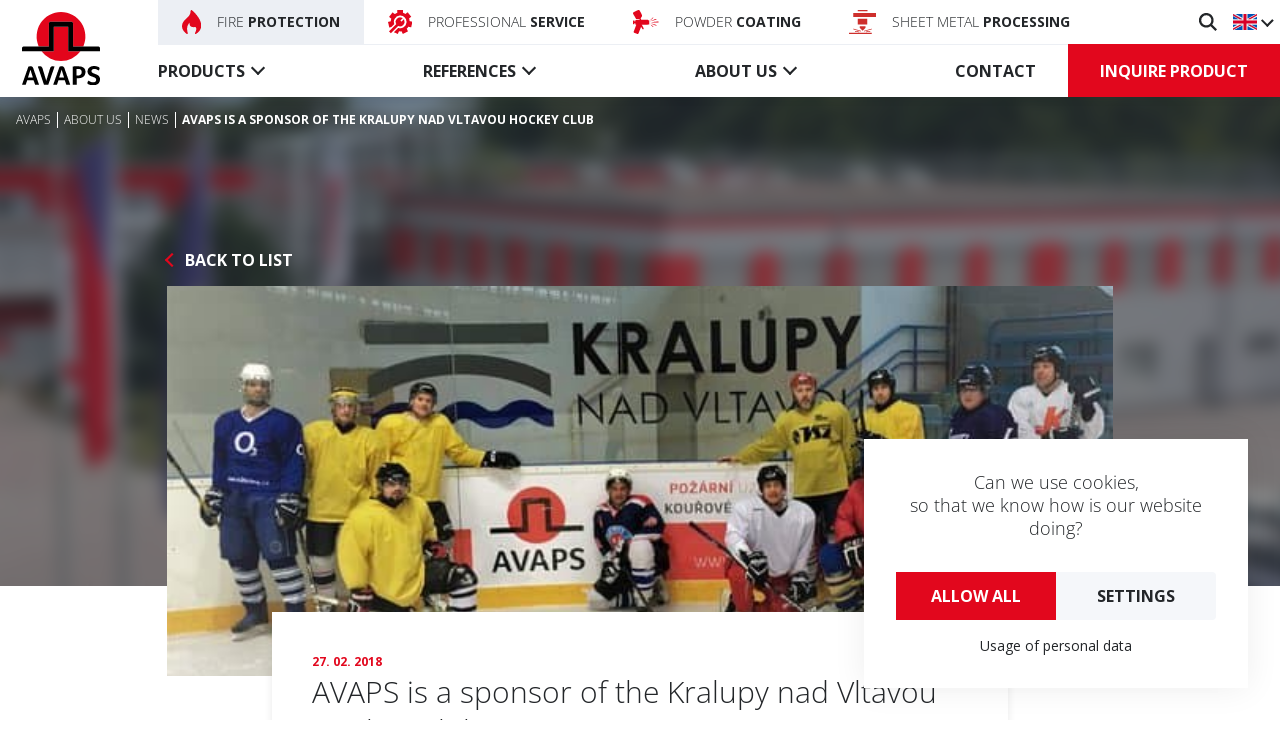

--- FILE ---
content_type: text/html; charset=utf-8
request_url: https://en.avaps.cz/about-us/news/avaps-is-a-sponsor-of-nbsp-the-nbsp-kralupy-nad-nbsp-vltavou-hockey-club-n462187.htm
body_size: 7011
content:
<!DOCTYPE html> <html lang="cs"> <head> <meta charset="utf-8" /> <meta name="keywords" content="AVAPS is a sponsor of&nbsp;the&nbsp;Kralupy nad&nbsp;Vltavou Hockey Club News AVAPS EN " /> <meta name="description" content="AVAPS is a sponsor of&nbsp;the&nbsp;Kralupy nad&nbsp;Vltavou Hockey Club News " /> <meta name="author" content="UVM interactive, http://www.uvm.cz" /> <meta name="robots" content="index,follow" /> <meta name="viewport" content="width=device-width, minimum-scale=1.0, maximum-scale=5.0"/> <meta name="apple-mobile-web-app-capable" content="yes" /> <script type="application/ld+json">
		[{"@context":"https:\/\/schema.org","@type":"Organization","url":"https:\/\/en.avaps.cz\/","name":"AVAPS","sameAs":["https:\/\/www.facebook.com\/avaps.cz"]},{"@context":"http:\/\/schema.org\/","@type":"Article","headline":"AVAPS is a sponsor of&nbsp;the&nbsp;Kralupy nad&nbsp;Vltavou Hockey Club","dateModified":"2021-05-18T14:10:49+02:00","datePublished":"2018-02-27T00:00:00+01:00","mainEntityOfPage":"https:\/\/en.avaps.cz\/about-us\/news\/avaps-is-a-sponsor-of-nbsp-the-nbsp-kralupy-nad-nbsp-vltavou-hockey-club-n462187.htm","author":{"@type":"Person","name":"AVAPS"},"publisher":{"name":"AVAPS","@type":"Organization","logo":{"@type":"ImageObject","url":"https:\/\/en.avaps.cz\/"}}}]
	</script> <meta property="og:image" content="https://en.avaps.cz/getFile/case:show/id:462188" /> <meta property="og:image:width" content="599" /> <meta property="og:image:height" content="337" /> <meta property="og:image:type" content="image/jpeg" /> <meta property="og:title" content="AVAPS is a sponsor of&nbsp;the&nbsp;Kralupy nad&nbsp;Vltavou Hockey Club" /> <meta property="og:type" content="article" /> <meta property="og:description" content="" /> <meta property="og:site_name" content="AVAPS EN" /> <meta property="og:url" content="https://en.avaps.cz/about-us/news/avaps-is-a-sponsor-of-nbsp-the-nbsp-kralupy-nad-nbsp-vltavou-hockey-club-n462187.htm" /> <meta property="article:published_time" content="2018-02-27T00:00:00+01:00" /> <meta name="twitter:card" content="summary" /> <meta name="twitter:title" content="AVAPS is a sponsor of&nbsp;the&nbsp;Kralupy nad&nbsp;Vltavou Hockey Club" /> <meta name="twitter:image" content="https://en.avaps.cz/getFile/case:show/id:462188" /> <title>
		AVAPS is a sponsor of&nbsp;the&nbsp;Kralupy nad&nbsp;Vltavou Hockey Club | News | AVAPS EN
	</title> <link rel="apple-touch-icon" sizes="180x180" href="/_templates/project_frontend/images/favicon/apple-touch-icon.png"> <link rel="icon" type="image/png" sizes="32x32" href="/_templates/project_frontend/images/favicon/favicon-32x32.png"> <link rel="icon" type="image/png" sizes="16x16" href="/_templates/project_frontend/images/favicon/favicon-16x16.png"> <link rel="manifest" href="/_templates/project_frontend/images/favicon/site.webmanifest"> <link rel="mask-icon" href="/_templates/project_frontend/images/favicon/safari-pinned-tab.svg" color="#000000"> <link rel="shortcut icon" href="/_templates/project_frontend/images/favicon/favicon.ico"> <meta name="apple-mobile-web-app-title" content="AVAPS"> <meta name="application-name" content="AVAPS"> <meta name="msapplication-TileColor" content="#ffffff"> <meta name="msapplication-config" content="/_templates/project_frontend/images/favicon/browserconfig.xml"> <meta name="theme-color" content="#ffffff"> <link rel="stylesheet" type="text/css" href="https://en.avaps.cz/_templates/project_frontend/css/style.css" /> <script>
		window.dataLayer = window.dataLayer || [];

		function gtag(){
			window.dataLayer.push(arguments);
		}

        			
			gtag('consent', 'default', {
				'ad_storage': 'denied',
				'analytics_storage': 'denied',
				'personalization_storage': 'denied'
			});
        	</script> <script>
		(function(w, d, s, l, i) {
			w[l] = w[l] || [];

			w[l].push({
				'gtm.start': new Date().getTime(),
				event: 'gtm.js'
			});

			var f = d.getElementsByTagName(s)[0],
				j = d.createElement(s),
				dl = l != 'dataLayer' ? '&l=' + l : '';

			j.async = true;

			j.src = 'https://www.googletagmanager.com/gtm.js?id=' + i + dl;
			f.parentNode.insertBefore(j, f);
		})(window, document, 'script', 'dataLayer', 'GTM-TN5ZLKK');
	</script> </head> <body> <noscript><iframe src="https://www.googletagmanager.com/ns.html?id=GTM-TN5ZLKK" height="0" width="0" style="display:none;visibility:hidden"></iframe></noscript> <div id="wrapper" class="p-wrapper p-_n normal"> <section class="cookies cookies-popup" id="cookiesConsent"> <header class="cookies_header"> <p>
				Can we use cookies,<br>
				so that we know how is our website doing?
			</p> </header> <form action="/_n" id="cookiesConsentForm" class="cookies_form" method="POST"> <div class="btn-group cookies_actions"> <input type="submit" class="btn btn-main" name="allow_all" data-type="allow_all" value="Allow all"> <a href="/cookies" class="btn btn-secondary">Settings</a> </div> </form> <div class="cookies_links"> <a href="https://en.avaps.cz/getFile/case:show/docDir:null/id:461361" target="_blank" rel="noreferrer">Usage of personal data</a> </div> </section> <nav id="navigation" class="navigation-wrap"> <div class="navigation"> <div class="old-browser"> <div class="old-browser-text">
				It seems you are using a web browser that is outdated. We recommend you to update your browser or download a different one which is suitable for today's standards.
			</div> <div class="old-browser-buttons"> <a href="http://outdatedbrowser.com/" target="_blank">
					Update
					<svg xmlns="http://www.w3.org/2000/svg" version="1.1" x="0px" y="0px" width="512px" height="512px" viewBox="0 0 511.626 511.627"> <path d="M392.857,292.354h-18.274c-2.669,0-4.859,0.855-6.563,2.573c-1.718,1.708-2.573,3.897-2.573,6.563v91.361    c0,12.563-4.47,23.315-13.415,32.262c-8.945,8.945-19.701,13.414-32.264,13.414H82.224c-12.562,0-23.317-4.469-32.264-13.414    c-8.945-8.946-13.417-19.698-13.417-32.262V155.31c0-12.562,4.471-23.313,13.417-32.259c8.947-8.947,19.702-13.418,32.264-13.418    h200.994c2.669,0,4.859-0.859,6.57-2.57c1.711-1.713,2.566-3.9,2.566-6.567V82.221c0-2.662-0.855-4.853-2.566-6.563    c-1.711-1.713-3.901-2.568-6.57-2.568H82.224c-22.648,0-42.016,8.042-58.102,24.125C8.042,113.297,0,132.665,0,155.313v237.542    c0,22.647,8.042,42.018,24.123,58.095c16.086,16.084,35.454,24.13,58.102,24.13h237.543c22.647,0,42.017-8.046,58.101-24.13    c16.085-16.077,24.127-35.447,24.127-58.095v-91.358c0-2.669-0.856-4.859-2.574-6.57    C397.709,293.209,395.519,292.354,392.857,292.354z" fill="#FFFFFF"/> <path d="M506.199,41.971c-3.617-3.617-7.905-5.424-12.85-5.424H347.171c-4.948,0-9.233,1.807-12.847,5.424    c-3.617,3.615-5.428,7.898-5.428,12.847s1.811,9.233,5.428,12.85l50.247,50.248L198.424,304.067    c-1.906,1.903-2.856,4.093-2.856,6.563c0,2.479,0.953,4.668,2.856,6.571l32.548,32.544c1.903,1.903,4.093,2.852,6.567,2.852    s4.665-0.948,6.567-2.852l186.148-186.148l50.251,50.248c3.614,3.617,7.898,5.426,12.847,5.426s9.233-1.809,12.851-5.426    c3.617-3.616,5.424-7.898,5.424-12.847V54.818C511.626,49.866,509.813,45.586,506.199,41.971z" fill="#FFFFFF"/> </svg> </a> </div> </div> <div class="nav-logo"> <a href="https://en.avaps.cz/" title="Homepage"> <img src="/_templates/project_frontend/images/logo.svg" alt="AVAPS logo"> </a> </div> <div class="nav-top"> <ul class="nav-top-sites"> <li> <a href="https://en.avaps.cz/" class="active"> <img src="/_templates/project_frontend/images/plamen-red.svg" alt="Plamen" aria-hidden="true"> <span>Fire <b>protection</b></span> </a> </li> <li> <a href="https://en.servis.avaps.cz/"> <img src="/_templates/project_frontend/images/servis.svg" alt="Servis" aria-hidden="true"> <span>Professional <b>service</b></span> </a> </li> <li> <a href="https://en.lakovna.avaps.cz/"> <img src="/_templates/project_frontend/images/lakovna.svg" alt="Lakovna" aria-hidden="true"> <span>Powder <b>coating</b></span> </a> </li> <li> <a href="https://en.czp.avaps.cz/"> <img src="/_templates/project_frontend/images/czp.svg" alt="Centrum zpracování plechu" aria-hidden="true"> <span>Sheet metal <b>processing</b></span> </a> </li> </ul> <ul class="nav-top-subs"> <li> <button id="showSearch" title="Search"> <img src="/_templates/project_frontend/images/hledani.svg" alt="Search" aria-hidden="true"> </button> </li> <li> <button title="Change language" id="langsToggle" class="nav-top-langs"> <img src="/_templates/project_frontend/images/uk.svg" alt="English" aria-hidden="true"> </button> <ul id="langs" class="nav-top-sublangs"> <li><a href="https://avaps.cz/" title="Deutsch"><img src="/_templates/project_frontend/images/cz.svg" alt="Česky" aria-hidden="true"></a></li> <li><a href="https://de.avaps.cz/" title="Deutsch"><img src="/_templates/project_frontend/images/de.svg" alt="Deutsch" aria-hidden="true"></a></li> <li><a href="https://avaps.sk/" title="Slovensky"><img src="/_templates/project_frontend/images/sk.svg" alt="Slovensky" aria-hidden="true"></a></li> </ul> </li> <li class="menu-toggle-wrap"> <button id="menuToggle" class="menu-toggle"> <span></span> <span></span> <span></span> </button> </li> </ul> </div> <div class="nav-bottom" id="bottomMenu"> <ul class="nav-bottom-menu"> <li class="menu-products"> <a href="/products">
                        Products
                    </a> <div class="menu-products-wrap"> <div class="menu-product"> <a class="menu-product-header" href="/products/fire-shutters"> <span><b>Fire</b> shutters</span> <img src="/_templates/project_frontend/images/produkty/fire-shutters.svg" alt="Fire shutters" aria-hidden="true" loading="lazy"> </a> <ul> <li> <a href="/products/fire-shutters/fire-curtains">
                                                    Fire curtains
                                                    <span></span> </a> </li> <li> <a href="/products/fire-shutters/fire-shutters">
                                                    Fire shutters
                                                    <span></span> </a> </li> <li> <a href="/products/fire-shutters/special-fire-shutters">
                                                    Special fire shutters
                                                    <span></span> </a> </li> <li> <a href="/products/fire-shutters/fire-doors">
                                                    Fire doors
                                                    <span></span> </a> </li> <li> <a href="/products/fire-shutters/control-unit-accessory">
                                                    Control unit, Accessory
                                                    <span></span> </a> </li> </ul> </div> <div class="menu-product"> <a class="menu-product-header" href="/products/smoketight-curtains"> <span><b>Smoketight</b> curtains</span> <img src="/_templates/project_frontend/images/produkty/smoketight-curtains.svg" alt="Smoketight curtains" aria-hidden="true" loading="lazy"> </a> <ul> <li> <a href="/products/smoketight-curtains/textile-fire-curtains">
                                                    Textile fire curtains
                                                    <span></span> </a> </li> <li> <a href="/products/smoketight-curtains/control-unit-accessory">
                                                    Control unit, Accessory
                                                    <span></span> </a> </li> </ul> </div> <div class="menu-product"> <a class="menu-product-header" href="/products/conveyor-system-closures"> <span><b>Conveyor</b> system closures</span> <img src="/_templates/project_frontend/images/produkty/conveyor-system-closures.svg" alt="Conveyor system closures" aria-hidden="true" loading="lazy"> </a> <ul> <li> <a href="/products/conveyor-system-closures/textile-fire-curtains">
                                                    Textile fire curtains
                                                    <span></span> </a> </li> <li> <a href="/products/conveyor-system-closures/steel-fire-shutters">
                                                    Steel fire shutters
                                                    <span></span> </a> </li> <li> <a href="/products/conveyor-system-closures/control-unit-accessory">
                                                    Control unit, Accessory
                                                    <span></span> </a> </li> </ul> </div> <div class="menu-product"> <a class="menu-product-header" href="/products/smoke-barriers"> <span><b>Smoke</b> barriers</span> <img src="/_templates/project_frontend/images/produkty/smoke-barriers.svg" alt="Smoke barriers" aria-hidden="true" loading="lazy"> </a> <ul> <li> <a href="/products/smoke-barriers/textile-active-barriers">
                                                    Textile active barriers
                                                    <span></span> </a> </li> <li> <a href="/products/smoke-barriers/textile-static-barriers">
                                                    Textile static barriers
                                                    <span></span> </a> </li> <li> <a href="/products/smoke-barriers/glass-static-barriers">
                                                    Glass static barriers
                                                    <span></span> </a> </li> <li> <a href="/products/smoke-barriers/control-unit-accessory">
                                                    Control unit, Accessory
                                                    <span></span> </a> </li> </ul> </div> <div class="menu-product"> <a class="menu-product-header" href="/products/doors"> <span><b>Doors</b> </span> <img src="/_templates/project_frontend/images/produkty/doors.svg" alt="Doors" aria-hidden="true" loading="lazy"> </a> <ul> <li> <a href="/products/doors/commercial-doors">
                                                    Commercial doors
                                                    <span></span> </a> </li> <li> <a href="/products/doors/roll-up-doors">
                                                    Roll-up doors
                                                    <span></span> </a> </li> <li> <a href="/products/doors/control-unit-accessory">
                                                    Control unit, Accessory
                                                    <span></span> </a> </li> </ul> </div> </div> </li> <li class="menu-dropdown"> <a href="/references">
                        References
                    </a> <ul> <li> <a href="/references/apartment-buildings-and-hotels">
                                    Apartment buildings and hotels
                                    <span></span> </a> </li> <li> <a href="/references/buildings-for-culture-and-education">
                                    Buildings for culture and education
                                    <span></span> </a> </li> <li> <a href="/references/office-buildings">
                                    Office buildings
                                    <span></span> </a> </li> <li> <a href="/references/transportation-buildings">
                                    Transportation buildings
                                    <span></span> </a> </li> <li> <a href="/references/buildings-for-sport">
                                    Buildings for sport
                                    <span></span> </a> </li> <li> <a href="/references/shopping-centres">
                                    Shopping centres
                                    <span></span> </a> </li> <li> <a href="/references/buildings-for-industry-and-logistics">
                                    Buildings for industry and logistics
                                    <span></span> </a> </li> <li> <a href="/references/buildings-for-healthcare-and-wellness">
                                    Buildings for healthcare and wellness
                                    <span></span> </a> </li> </ul> </li> <li class="menu-dropdown"> <a href="/about-us">
                        About us
                    </a> <ul> <li> <a href="/about-us/news">
                                    News
                                    <span></span> </a> </li> <li> <a href="/about-us/history">
                                    History
                                    <span></span> </a> </li> <li> <a href="/about-us/sponsorship">
                                    Sponsorship
                                    <span></span> </a> </li> <li> <a href="/about-us/documents">
                                    Documents
                                    <span></span> </a> </li> <li> <a href="/about-us/ecology">
                                    Ecology
                                    <span></span> </a> </li> <li> <a href="/about-us/technical-articles">
                                    Technical articles
                                    <span></span> </a> </li> </ul> </li> <li> <a href="/contact">
                    Contact
                </a> </li> </ul> <a href="/inquiration" class="btn">Inquire product</a> <hr> <a href="https://en.servis.avaps.cz/" class="micropages"> <img src="/_templates/project_frontend/images/servis.svg" alt="Servis" aria-hidden="true"> <span>Professional <b>service</b></span> </a> <a href="https://en.lakovna.avaps.cz/" class="micropages"> <img src="/_templates/project_frontend/images/lakovna.svg" alt="Lakovna" aria-hidden="true"> <span>Powder <b>coating</b></span> </a> <a href="https://en.czp.avaps.cz/" class="micropages"> <img src="/_templates/project_frontend/images/czp.svg" alt="Centrum zpracování plechu" aria-hidden="true"> <span>Sheet metal <b>processing</b></span> </a> </div> </div> </nav> <div id="search" class="nav-search-wrap"> <form action="https://en.avaps.cz/search" method="get" id="quickSearch"> <input type="hidden" name="sent" value="1"/> <input id="searchInput" name="searchTerm" value="" placeholder="Search..." aria-label="Search" data-structuregroups="30,255"> <button class="nav-search-submit" type="submit" aria-label="Search" title="Search"> <svg id="magnifying-glass" xmlns="http://www.w3.org/2000/svg" width="16.424" height="16.423" viewBox="0 0 16.424 16.423"> <defs> <style>
      .cls-1 {
        fill: #232629;
      }
    </style> </defs> <path id="magnifying-glass-2" data-name="magnifying-glass" class="cls-1" d="M12.052,10.6A6.7,6.7,0,1,0,10.6,12.054l4.371,4.371,1.451-1.451Zm-5.38.69a4.619,4.619,0,1,1,4.619-4.619A4.624,4.624,0,0,1,6.672,11.293Z" transform="translate(0 -0.002)"/> </svg> </button> <button id="closeSearch" class="nav-search-close" type="reset" aria-label="Close" title="Close search"> <svg xmlns="http://www.w3.org/2000/svg" width="38.828" height="38.828" viewBox="0 0 38.828 38.828"> <g transform="translate(20814.914 -389.086)"> <line fill="none" stroke="#fff" stroke-width="4" x2="36" y2="36" transform="translate(-20813.5 390.5)"/> <line fill="none" stroke="#fff" stroke-width="4" x1="36" y2="36" transform="translate(-20813.5 390.5)"/> </g> </svg> </button> </form> </div> <header class="intro-wrap intro-wrap-news-detail"> <div class="intro"> <div class="breadcrumb-wrap" id="breadcrumb"> <ol class="breadcrumb" vocab="https://schema.org/" typeof="BreadcrumbList" aria-label="Breadcrumb navigation"> <li property="itemListElement" typeof="ListItem"> <a href="https://en.avaps.cz/" property="item" typeof="WebPage"> <span property="name">Avaps</span> </a> <meta property="position" content="1"> </li> <li property="itemListElement" typeof="ListItem"> <a href="https://en.avaps.cz/about-us" property="item" typeof="WebPage"> <span property="name">About us</span> </a> <meta property="position" content="2"> </li> <li property="itemListElement" typeof="ListItem"> <a href="https://en.avaps.cz/about-us/news" property="item" typeof="WebPage"> <span property="name">News</span> </a> <meta property="position" content="3"> </li> <li class="active">AVAPS is a sponsor of&nbsp;the&nbsp;Kralupy nad&nbsp;Vltavou Hockey Club</li> </ol> </div> </div> </header> <div id="content" class="p-content"> <div class="container"> <div id="AREA_default"> <div id="x_dataItem_15623" class="pageDataItem x_sortable sort-insite-notadmin" data-datatypeid="1" data-dataitem="15623" data-structureid="3471" data-structuregroupid="30" data-timestamp="2012-08-31 10:14:35" data-itemId="15623" data-structuretimestamp="2020-09-04 08:49:33" data-areaid="AREA_default" data-debug="true" > <div id="x_content_15623" class="x_content inlineInsertElement " data-inlineinsert="content_inline_15623" > <div class="news-detail"> <div class="news-detail-back news-detail-back-intro"> <a href="/about-us/news" class="link">Back to list</a> </div> <div class="news-detail-image"> <a href="https://en.avaps.cz/getFile/id:462188/type:original/AVAPS_HKK_medium.JPG" title="AVAPS HKK" class="glightbox" > <img class="img-responsive lazy" src="/getFile/id:462188/type:medium/AVAPS_HKK_medium.JPG" data-src="/getFile/id:462188/type:large/AVAPS_HKK_medium.JPG" loading="lazy" alt="AVAPS HKK" /> </a> </div> <div class="news-detail-content"> <div class="news-detail-date">
                27. 02. 2018
            </div> <h1 class="news-detail-label">AVAPS is a sponsor of&nbsp;the&nbsp;Kralupy nad&nbsp;Vltavou Hockey Club</h1> <p class="news-detail-perex"></p> <p><strong>2/26/2018</strong> Young hockey players from <strong>HK Kralupy nad Vltavou</strong> competed with the French:</p> <p><a href="http://www.youtube.com/watch?v=W2Gtt37RwKg&amp;t=32s"><strong>VIDEO REPORT</strong></a></p> <div class="uni-gallery"> </div> </div> </div> <div class="news-detail-back"> <a href="/about-us/news" class="link">Back to list</a> </div> </div> </div> <div id="x_dataItem_462399" class="pageDataItem x_sortable sort-insite-notadmin" data-datatypeid="2" data-dataitem="462399" data-structureid="3471" data-structuregroupid="30" data-timestamp="2020-09-23 15:31:55" data-itemId="462399" data-structuretimestamp="2020-09-04 08:49:33" data-areaid="AREA_default" data-debug="true" > <div id="x_content_462399" class="x_content inlineInsertElement " data-inlineinsert="content_inline_462399" data-el-name="content_inline_462399" data-el-editor="full" data-el-inserttype="singleText" data-el-placeholder="Zadejte text" data-el-versioning="true" > </div> </div> </div> </div> </div> <div class="map-container-wrap"> <div class="container"> <div class="map-wrap map-wrap--static"> <div class="map-image"> <img src="/_templates/project_frontend/images/map/cz-v2.jpg" width="650" height="374" alt="Mapa ČR s polohou Avaps s.r.o."> </div> <div class="map-banner"> <div class="map-banner-label">AVAPS s.r.o.</div> <address>
					U Obalovny 488<br>
					250 67  Klecany<br>
					Česká republika
				</address> <ul class="map-banner-contacts" aria-label="Contacts"> <li><a href="tel:+420777911770" title="Call">+420 777 911 770</a></li> <li><a href="mailto:sales@avaps.eu" title="Send email">sales@avaps.eu</a></li> </ul> <a href="https://goo.gl/maps/CZLZpLLQRjmsRmVM8" rel="noreferrer" class="btn">Show full map</a> </div> </div> </div> </div> <div class="footer-wrap"> <div class="footer"> <div class="footer-newsletter"> <div class="footer-newsletter-icon"> <svg xmlns="http://www.w3.org/2000/svg" width="132.182" height="148.921" viewBox="0 0 132.182 148.921"> <g transform="translate(0 0)"> <path fill="#232629" d="M114.691,319.063a215.924,215.924,0,0,1,61.1.079l-6.627-52.29a69.311,69.311,0,0,1-47.882.209Z" transform="translate(-78.859 -178.973)"/> <path fill="#232629" d="M185.666,158.843l-4.759-37.556a64.8,64.8,0,0,0-37.573-.176l-4.809,37.945a66.128,66.128,0,0,0,47.142-.213Z" transform="translate(-95.732 -73.888)"/> <path fill="#232629" d="M142.267,448.061a211.34,211.34,0,0,0-30.633,2.235l-.734,5.791a207.543,207.543,0,0,1,63.316.095l-.736-5.8A211.348,211.348,0,0,0,142.267,448.061Z" transform="translate(-76.176 -307.261)"/> <path fill="#232629" class="light-right" d="M331.38,14.53l-45.819,8.123.055.436,1.171,9.667.086.666L329.7,41.01a66.408,66.408,0,0,0,1.677-26.48Z" transform="translate(-199.828 -0.341)"/> <path fill="#232629" class="light-left" d="M39.024,22.327-7.02,14.165c-.111-.02-.222-.03-.333-.041a66.421,66.421,0,0,0,1.7,26.732l43.326-7.677Z" transform="translate(8 -0.054)"/> <path fill="#232629" d="M141.216-16.58,140.67-12.2l-.152,1.22L138.5,5.184h-3.552a4.258,4.258,0,0,0-3.224,7.047,67.811,67.811,0,0,1,49.1,0A4.258,4.258,0,0,0,177.6,5.184h-2.983l-.887-6.824-1.171-9.667-.1-.774-.585-4.684a4.265,4.265,0,0,0,2.594-3.925,4.263,4.263,0,0,0-3.925-4.248,13.673,13.673,0,0,0-12.97-9.116h-2.033a13.673,13.673,0,0,0-12.964,9.1h-.236a4.264,4.264,0,0,0-4.265,4.265A4.263,4.263,0,0,0,141.216-16.58Zm4.142,3.551a76.9,76.9,0,0,1,22.41.085l.273,2.185.951,7.846a66.52,66.52,0,0,0-24.883-.106Z" transform="translate(-90.182 34.054)"/> </g> </svg> </div> <label class="footer-newsletter-label" for="footerNewsletter"> <b>Are you interested?</b> Subscribe to news from the world of AVAPS:
            </label> <div class="footer-newsletter-input"> <button id="openNewsletter" class="btn" data-lang="en">Subscribe to the newsletter</button> </div> </div> <div class="footer-info"> <div class="footer-info-label">AVAPS s.r.o.</div> <address>
                U Obalovny 488<br>
                250 67  Klecany<br>
                Česká republika
            </address> <div>IČO: 25650939</div> <div>DIČ: CZ25650939</div> </div> <div class="footer-contacts-socials"> <ul class="footer-contacts" aria-label="Contacts"> <li> <a href="tel:+420777911770" title="Call"> <img src="/_templates/project_frontend/images/phone.svg" alt="Phone" aria-hidden="true">
                        +420 777 911 770
                    </a> </li> <li> <a href="mailto:sales@avaps.eu" title="Send email"> <img src="/_templates/project_frontend/images/paper-plane.svg" alt="Email" aria-hidden="true">
                        sales@avaps.eu
                    </a> </li> </ul> <ul class="footer-socials" aria-label="Social sites"> <li> <a href="https://www.linkedin.com/company/avaps-s-r-o-" title="LinkedIn" target="_blank" rel="noreferrer"> <img src="/_templates/project_frontend/images/linkedin.svg" alt="LinkedIn" aria-hidden="true"> </a> </li> <li> <a href="https://www.facebook.com/avaps.cz" title="Facebook" target="_blank" rel="noreferrer"> <img src="/_templates/project_frontend/images/facebook.svg" alt="Facebook" aria-hidden="true"> </a> </li> <li> <a href="https://www.youtube.com/channel/UCj7BN19KYXkwOpMotfV2yNQ/" title="Youtube" target="_blank" rel="noreferrer"> <img src="/_templates/project_frontend/images/youtube.svg" alt="Youtube" aria-hidden="true"> </a> </li> </ul> </div> <div class="footer-links"> <ul aria-label="Quick links"> <li><a href="/products">Products</a></li> <li><a href="/references">References</a></li> <li><a href="/about-us">About us</a></li> <li><a href="/contact">Contact</a></li> </ul> <ul aria-label="AVAPS services"> <li><a href="https://en.avaps.cz/" rel="noreferrer">Fire safety</a></li> <li><a href="https://en.servis.avaps.cz/" rel="noreferrer">Service</a></li> <li><a href="https://en.lakovna.avaps.cz/" rel="noreferrer">Powder coating AVAPS</a></li> <li><a href="https://en.czp.avaps.cz/" rel="noreferrer">Sheet metal processing</a></li> </ul> <ul aria-label="More links"> <li><a href="/about-us/news">News</a></li> <li><a href="/cookies">Cookies</a></li> </ul> </div> <div class="footer-quicklinks-copy"> <div class="footer-quicklinks-wrap"> <ul class="footer-quicklinks" aria-label="Interesting links"> <li> <a href="https://www.rema.cloud/zelena-firma/" target="_blank" rel="noreferrer" title="Green company"> <img src="/_templates/project_frontend/images/zelena-firma.svg" alt="Green company" aria-hidden="true" loading="lazy"> </a> </li> </ul> <button id="toggleView" class="toggle-view">Desktop version</button> </div> <div class="footer-copy"> <a id="ShortcutLinkLogin" data-src="https://en.avaps.cz/ajax/_mod:InsiteManager/_handler:InsiteManagerAjax/case:showLoginDialog/ajaxType:refresh/structureGroupId:30" href="javascript:void(0)" >
                        Login
                    </a>
                
                2025 &copy; AVAPS s.r.o.<br>
                Developed by <a href="https://www.uvm.cz/" target="_blank" rel="noreferrer">UVM</a> </div> </div> </div> </div> <div id="newsletterPopup" class="newsletter-popup"> <button id="closeNewsletter" class="newsletter-close" title="Close window"> <img src="/_templates/project_frontend/images/close.svg" alt="Close" aria-hidden="true"> </button> <div id="f-7-c01458c4e85a58f0047857fac06ae283"></div> </div> <button id="scrollTop" class="scroll-top" title="Back to beginning"></button> </div> <script>window.logged=false;</script> <script src="https://en.avaps.cz/javascript/translations"></script> <script src="https://en.avaps.cz/_scripts/External/Manual/jquery.min.js"></script> <script src="https://en.avaps.cz/_scripts/External/Manual/moment.min.js"></script> <script src="https://en.avaps.cz/_scripts/External/Manual/moment.lang.cs.js"></script> <script src="https://en.avaps.cz/_scripts/External/Manual/bootstrap-bootbox.js"></script> <script
				type="text/javascript" 
				src="https://en.avaps.cz/_scripts/dist/Polyfill.js?1504741928"
			></script> <script
				type="text/javascript" 
				src="https://en.avaps.cz/_scripts/dist/External_Frontend.js?1504741928"
			></script> <script 
				type="text/javascript" 
				src="https://en.avaps.cz/_scripts/dist/Static_Frontend.js?1504741928"
			></script> <script 
					type="text/javascript" 
					src="https://en.avaps.cz/javascript/modules:Frontend_CookiesSettings,Frontend_Menu,Frontend_Documents,Frontend_UniModules/main.js"
				></script> <script src="https://maps.googleapis.com/maps/api/js?key=AIzaSyBJtOLAkyaO3AUGnPnbFj5PxgKfsltQT3E&libraries=&v=weekly"></script> <script 
				type="text/javascript" 
				src="https://en.avaps.cz/_scripts/dist/Site_Frontend.js?1504741928"
			></script> <script>
			document.getElementById('toggleView').addEventListener('click', () => {
				const currentViewType = window.firon.cookie.get('viewType');

				console.log(currentViewType);

				if(currentViewType !== 'desktop') {
					document.cookie = "viewType=desktop";
				} else {
					document.cookie = "viewType=mobile";
				}

				window.location.reload();
			});
		</script> </body> </html>

--- FILE ---
content_type: text/css;charset=UTF-8
request_url: https://en.avaps.cz/_templates/project_frontend/css/style.css
body_size: 34041
content:
@font-face{font-family:'Open Sans';font-style:italic;font-weight:300;font-stretch:normal;font-display:swap;src:url(https://fonts.gstatic.com/s/opensans/v44/memQYaGs126MiZpBA-UFUIcVXSCEkx2cmqvXlWq8tWZ0Pw86hd0Rk5hkaVc.ttf) format('truetype')}@font-face{font-family:'Open Sans';font-style:italic;font-weight:400;font-stretch:normal;font-display:swap;src:url(https://fonts.gstatic.com/s/opensans/v44/memQYaGs126MiZpBA-UFUIcVXSCEkx2cmqvXlWq8tWZ0Pw86hd0Rk8ZkaVc.ttf) format('truetype')}@font-face{font-family:'Open Sans';font-style:italic;font-weight:700;font-stretch:normal;font-display:swap;src:url(https://fonts.gstatic.com/s/opensans/v44/memQYaGs126MiZpBA-UFUIcVXSCEkx2cmqvXlWq8tWZ0Pw86hd0RkyFjaVc.ttf) format('truetype')}@font-face{font-family:'Open Sans';font-style:normal;font-weight:300;font-stretch:normal;font-display:swap;src:url(https://fonts.gstatic.com/s/opensans/v44/memSYaGs126MiZpBA-UvWbX2vVnXBbObj2OVZyOOSr4dVJWUgsiH0C4n.ttf) format('truetype')}@font-face{font-family:'Open Sans';font-style:normal;font-weight:400;font-stretch:normal;font-display:swap;src:url(https://fonts.gstatic.com/s/opensans/v44/memSYaGs126MiZpBA-UvWbX2vVnXBbObj2OVZyOOSr4dVJWUgsjZ0C4n.ttf) format('truetype')}@font-face{font-family:'Open Sans';font-style:normal;font-weight:700;font-stretch:normal;font-display:swap;src:url(https://fonts.gstatic.com/s/opensans/v44/memSYaGs126MiZpBA-UvWbX2vVnXBbObj2OVZyOOSr4dVJWUgsg-1y4n.ttf) format('truetype')}:root{font-size:16px}*{box-sizing:border-box}html,body{margin:0}body{height:100%;background:#fff}.p-wrapper{font-family:'Open Sans','Roboto','Calibri',Arial,sans-serif;color:#232629;font-size:1rem;line-height:130%;margin:0 auto}.p-wrapper *{font-family:'Open Sans','Roboto','Calibri',Arial,sans-serif}.p-content{padding:0 1rem;position:relative}.p-content>*{position:relative;z-index:1}.container{width:100%;max-width:1340px;margin:0 auto}.hide{display:none !important}.text-center{text-align:center}.embedWrapper{display:block;max-width:100%;position:relative}.embedWrapperYoutube{display:block;max-width:100%;position:relative}.sr-only{clip:rect(0 0 0 0);clip-path:inset(50%);height:1px;overflow:hidden;position:absolute;white-space:nowrap;width:1px}.clear,.cleaner{clear:both}#ShortcutLinkLogin{display:none}img{max-width:100%;height:auto}.smap img{max-width:none}.upper{text-transform:uppercase}.scroll-top{position:fixed;right:0;bottom:0;z-index:98;width:3rem;height:3rem;background:#232629;text-align:center;border:0;cursor:pointer;opacity:0;pointer-events:none;transition:opacity .2s ease}@media (max-width:1155px){.scroll-top{width:2rem;height:2rem}}.scroll-top.showing{opacity:1;pointer-events:all}.scroll-top::after{display:block;content:'';width:.875rem;height:.875rem;margin:.5rem auto 0;border-top:5px solid #fff;border-left:5px solid #fff;transform:rotate(45deg)}@media (max-width:1155px){.scroll-top::after{width:.5rem;height:.5rem;border-top:4px solid #fff;border-left:4px solid #fff}}.p-wrapper h1,.p-wrapper .h1{font-weight:300;font-size:2.25rem;line-height:130%;margin:1em 0;text-transform:uppercase}@media (max-width:767px){.p-wrapper h1,.p-wrapper .h1{font-size:2rem}}@media (max-width:480px){.p-wrapper h1,.p-wrapper .h1{font-size:1.75rem}}.p-wrapper h2,.p-wrapper .h2{font-weight:300;font-size:1.875rem;line-height:130%;margin:1em 0}@media (max-width:767px){.p-wrapper h2,.p-wrapper .h2{font-size:1.625rem}}@media (max-width:480px){.p-wrapper h2,.p-wrapper .h2{font-size:1.5rem}}.p-wrapper h3,.p-wrapper .h3{font-weight:300;font-size:1.625rem;line-height:130%;margin:1em 0}@media (max-width:767px){.p-wrapper h3,.p-wrapper .h3{font-size:1.375rem}}.p-wrapper h4,.p-wrapper .h4{font-weight:700;font-size:1.125rem;line-height:130%;margin:1em 0}.p-wrapper p,.p-wrapper .p{font-weight:300;font-size:1rem;line-height:130%;margin:1em 0}.p-wrapper p a img,.p-wrapper .p a img{vertical-align:bottom}.p-wrapper ul,.p-wrapper ol{font-weight:300;font-size:1rem;line-height:130%;margin:1em 0;padding:0;list-style:none}.p-wrapper ul li,.p-wrapper ol li{position:relative;padding-left:2em}.p-wrapper ul li:before,.p-wrapper ol li:before{content:'';display:block;position:absolute;z-index:1;left:0;top:.075em;background:#e2071d;width:1em;height:1em}.p-wrapper ul li:not(:first-child),.p-wrapper ol li:not(:first-child){margin-top:.875em}.p-wrapper ul li::after{content:'';display:block;position:absolute;z-index:2;left:.25em;top:.375em;width:.25em;height:.25em;border-top:2px solid #fff;border-right:2px solid #fff;transform:rotate(45deg)}.p-wrapper ol{counter-reset:ol}.p-wrapper ol li{counter-increment:ol}.p-wrapper ol li::after{content:counter(ol);display:flex;justify-content:center;align-items:center;text-align:center;position:absolute;z-index:2;top:.1em;left:0;background:#e2071d;width:1.3333em;height:1.3333em;color:#fff;font-weight:700;font-size:.75em}.p-wrapper a{color:#232629;text-decoration:none}.p-wrapper a:hover,.p-wrapper a:focus{text-decoration:none;color:#232629}.p-wrapper .link{text-transform:uppercase;font-weight:700;color:#232629;display:flex;align-items:center;background:none;border:0;cursor:pointer;font-size:1em}.p-wrapper .link::after{content:'';display:block;width:.5em;height:.5em;margin-left:.5em;border-top:2px solid #e2071d;border-right:2px solid #e2071d;transform:rotate(45deg);transition:transform .2s ease}.p-wrapper .link:hover::after,.p-wrapper .link:focus::after{transform:translateX(.25em) rotate(45deg)}.p-wrapper .btn:not([class*="btn-"]){display:flex;align-items:center;justify-content:center;text-align:center;width:max-content;font-size:1rem;line-height:100%;font-weight:700;color:#fff;padding:1em 2em;background:#e2071d;border:0;border-radius:0;text-transform:uppercase;cursor:pointer;transition:background-color .2s ease}.p-wrapper .btn:not([class*="btn-"]).btnArrow::after{content:'';display:block;width:.5em;height:.5em;margin-left:1em;border-top:2px solid currentColor;border-right:2px solid currentColor;transform:rotate(45deg)}.p-wrapper .btn:not([class*="btn-"]):hover,.p-wrapper .btn:not([class*="btn-"]):focus{color:#fff;background:#d20419}.p-wrapper .btn:not([class*="btn-"]):hover:active{color:#fff;background:#b50214;transition:none}.p-wrapper .table-wrap{margin:1em 0;overflow:auto}.p-wrapper .table-wrap table{margin:0}.p-wrapper table{font-size:1rem;line-height:150%;font-weight:300;margin:1em 0}.p-wrapper table th,.p-wrapper table td{padding:.5em 1em;text-align:left}.p-wrapper table th{background:#f5f7fa}.p-wrapper table td{border-bottom:1px solid #f5f7fa}.p-wrapper strong,.p-wrapper b{font-weight:700}.p-wrapper input[type='text'],.p-wrapper input[type='email'],.p-wrapper input[type='tel'],.p-wrapper textarea,.p-wrapper select,.p-wrapper .file-input{display:block;background:#fff;width:100%;border:0;font-size:1rem;line-height:130%;color:#232629;border-radius:0;box-shadow:0 .125rem .5rem 0 rgba(35,38,41,0.1)}.p-wrapper input[type='text'],.p-wrapper input[type='email'],.p-wrapper input[type='tel'],.p-wrapper select,.p-wrapper .file-input{min-height:2.625rem;padding:.25rem 1.125rem}.p-wrapper select{cursor:pointer}.p-wrapper input[type='radio'],.p-wrapper input[type='checkbox']{cursor:pointer;display:block;width:.875rem;height:.875rem;border-radius:0;margin:0 1rem 0 0;border:0;flex:none;background:#fff;box-shadow:0 .125rem .5rem 0 rgba(35,38,41,0.1)}.p-wrapper .file-input{display:flex;justify-content:center;align-items:center;font-weight:700;text-align:center;text-transform:uppercase;cursor:pointer}.p-wrapper input[type='file']{display:none}.p-wrapper .checkbox label{display:flex;align-items:flex-start;margin:0;font-weight:300;font-size:.75rem;line-height:130%;color:#232629}.p-wrapper .checkbox a{font-weight:700}.p-wrapper textarea{min-height:8.875rem;height:8.875rem;padding:.75rem 1.125rem;resize:vertical}.load_layer-wrapper{position:absolute;top:0;left:0;z-index:20;width:100%;height:100%;opacity:.95;background:#fff;display:none}.load_layer-wrapper .load_layer{position:absolute;top:50%;left:0;width:100%;text-align:center;transform:translate3d(0, -50%, 0)}.load_layer-wrapper .load_layer .loader{color:#333;font-size:30px}.load_layer-wrapperInput{position:relative;display:inline-block}.load_layer-wrapperInput input{padding-right:30px}.load_layer-wrapperInput .load_layer{position:absolute;top:0;right:0;width:30px;text-align:center}.load_layer-wrapperInput .load_layer .loader{font-size:12px;position:absolute;right:5px;top:50%}.tns-outer{padding:0 !important}.tns-outer [hidden]{display:none !important}.tns-outer [aria-controls],.tns-outer [data-action]{cursor:pointer}.tns-slider{-webkit-transition:all 0s;-moz-transition:all 0s;transition:all 0s}.tns-slider>.tns-item{-webkit-box-sizing:border-box;-moz-box-sizing:border-box;box-sizing:border-box}.tns-horizontal.tns-subpixel{white-space:nowrap}.tns-horizontal.tns-subpixel>.tns-item{display:inline-block;vertical-align:top;white-space:normal}.tns-horizontal.tns-no-subpixel:after{content:'';display:table;clear:both}.tns-horizontal.tns-no-subpixel>.tns-item{float:left}.tns-horizontal.tns-carousel.tns-no-subpixel>.tns-item{margin-right:-100%}.tns-no-calc{position:relative;left:0}.tns-gallery{position:relative;left:0;min-height:1px}.tns-gallery>.tns-item{position:absolute;left:-100%;-webkit-transition:transform 0s, opacity 0s;-moz-transition:transform 0s, opacity 0s;transition:transform 0s,opacity 0s}.tns-gallery>.tns-slide-active{position:relative;left:auto !important}.tns-gallery>.tns-moving{-webkit-transition:all .25s;-moz-transition:all .25s;transition:all .25s}.tns-autowidth{display:inline-block}.tns-lazy-img{-webkit-transition:opacity .6s;-moz-transition:opacity .6s;transition:opacity .6s;opacity:.6}.tns-lazy-img.tns-complete{opacity:1}.tns-ah{-webkit-transition:height 0s;-moz-transition:height 0s;transition:height 0s}.tns-ovh{overflow:hidden}.tns-visually-hidden{position:absolute;left:-10000em}.tns-transparent{opacity:0;visibility:hidden}.tns-fadeIn{opacity:1;filter:alpha(opacity=100);z-index:0}.tns-normal,.tns-fadeOut{opacity:0;filter:alpha(opacity=0);z-index:-1}.tns-vpfix{white-space:nowrap}.tns-vpfix>div,.tns-vpfix>li{display:inline-block}.tns-t-subp2{margin:0 auto;width:310px;position:relative;height:10px;overflow:hidden}.tns-t-ct{width:2333.3333333%;width:-webkit-calc(2333.33333333%);width:-moz-calc(2333.33333333%);width:calc(100% * 70 / 3);position:absolute;right:0}.tns-t-ct:after{content:'';display:table;clear:both}.tns-t-ct>div{width:1.4285714%;width:-webkit-calc(1.42857143%);width:-moz-calc(1.42857143%);width:calc(100% / 70);height:10px;float:left}.glightbox-container{width:100%;height:100%;position:fixed;top:0;left:0;z-index:999999!important;-ms-touch-action:none;touch-action:none;-webkit-text-size-adjust:100%;-webkit-backface-visibility:hidden;outline:0;overflow:hidden}.glightbox-container.inactive{display:none}.glightbox-container .gcontainer{position:relative;width:100%;height:100%;z-index:9999;overflow:hidden}.glightbox-container .gslider{-webkit-transition:-webkit-transform .4s ease;transition:-webkit-transform .4s ease;transition:transform .4s ease;transition:transform .4s ease,-webkit-transform .4s ease;height:100%;left:0;top:0;width:100%;position:relative;overflow:hidden;display:-webkit-box !important;display:-ms-flexbox !important;display:flex!important;-webkit-box-pack:center;-ms-flex-pack:center;justify-content:center;-webkit-box-align:center;-ms-flex-align:center;align-items:center;-webkit-transform:translate3d(0, 0, 0);transform:translate3d(0, 0, 0)}.glightbox-container .gslide{width:100%;position:absolute;opacity:1;-webkit-user-select:none;-moz-user-select:none;-ms-user-select:none;user-select:none;display:-webkit-box;display:-ms-flexbox;display:flex;-webkit-box-align:center;-ms-flex-align:center;align-items:center;-webkit-box-pack:center;-ms-flex-pack:center;justify-content:center;opacity:0}.glightbox-container .gslide.current{opacity:1;z-index:99999;position:relative}.glightbox-container .gslide.prev{opacity:1;z-index:9999}.glightbox-container .gslide-inner-content{width:100%}.glightbox-container .ginner-container{position:relative;width:100%;display:-webkit-box;display:-ms-flexbox;display:flex;-webkit-box-pack:center;-ms-flex-pack:center;justify-content:center;-webkit-box-orient:vertical;-webkit-box-direction:normal;-ms-flex-direction:column;flex-direction:column;max-width:100%;margin:auto;height:100vh}.glightbox-container .ginner-container.gvideo-container{width:100%}.glightbox-container .ginner-container.desc-bottom,.glightbox-container .ginner-container.desc-top{-webkit-box-orient:vertical;-webkit-box-direction:normal;-ms-flex-direction:column;flex-direction:column}.glightbox-container .ginner-container.desc-left,.glightbox-container .ginner-container.desc-right{max-width:100% !important}.gslide iframe,.gslide video{outline:0!important;border:none;min-height:165px;-webkit-overflow-scrolling:touch;-ms-touch-action:auto;touch-action:auto}.gslide-image{-webkit-box-align:center;-ms-flex-align:center;align-items:center}.gslide-image img{max-height:100vh;display:block;max-width:100%;margin:0;padding:0;float:none;outline:0;border:none;-webkit-user-select:none;-moz-user-select:none;-ms-user-select:none;user-select:none;max-width:100vw;width:auto;height:auto;-o-object-fit:cover;object-fit:cover;-ms-touch-action:none;touch-action:none;margin:auto;min-width:200px}.desc-bottom .gslide-image img,.desc-top .gslide-image img{width:auto}.desc-left .gslide-image img,.desc-right .gslide-image img{width:auto;max-width:100%}.gslide-image img.zoomable{position:relative}.gslide-image img.dragging{cursor:-webkit-grabbing !important;cursor:grabbing!important;-webkit-transition:none;transition:none}.gslide-video{width:100%;max-width:100%;position:relative;width:100vh;max-width:100vh;width:100% !important}.gslide-video .gvideo-wrapper{width:100%;margin:auto}.gslide-video::before{content:'';display:block;position:absolute;width:100%;height:100%;background:rgba(255,0,0,0.34);display:none}.gslide-video.playing::before{display:none}.gslide-video.fullscreen{max-width:100%!important;min-width:100%;height:75vh}.gslide-video.fullscreen video{max-width:100%!important;width:100% !important}.gslide-inline{background:#fff;text-align:left;max-height:calc(100vh - 40px);overflow:auto;max-width:100%}.gslide-inline .ginlined-content{padding:20px;width:100%}.gslide-inline .dragging{cursor:-webkit-grabbing !important;cursor:grabbing!important;-webkit-transition:none;transition:none}.ginlined-content{overflow:auto;display:block!important;opacity:1}.gslide-external{display:-webkit-box;display:-ms-flexbox;display:flex;width:100%;min-width:100%;background:#fff;padding:0;overflow:auto;max-height:75vh;height:100%}.gslide-media{display:block;display:-webkit-inline-box;display:-ms-inline-flexbox;display:inline-flex;display:-webkit-box;display:-ms-flexbox;display:flex;width:auto}.zoomed .gslide-media{-webkit-box-shadow:none!important;box-shadow:none !important}.desc-bottom .gslide-media,.desc-top .gslide-media{margin:0 auto;-webkit-box-orient:vertical;-webkit-box-direction:normal;-ms-flex-direction:column;flex-direction:column}.gslide-description{position:relative;-webkit-box-flex:1;-ms-flex:1 0 100%;flex:1 0 100%}.gslide-description.description-left,.gslide-description.description-right{max-width:100%}.gslide-description.description-bottom,.gslide-description.description-top{margin:0 auto;width:100%}.gslide-description p{margin-bottom:12px}.gslide-description p:last-child{margin-bottom:0}.zoomed .gslide-description{display:none}.glightbox-mobile .glightbox-container .gslide-description{height:auto!important;width:100%;background:0 0;position:absolute;bottom:15px;padding:19px 11px;max-width:100vw!important;-webkit-box-ordinal-group:3!important;-ms-flex-order:2!important;order:2!important;max-height:78vh;overflow:auto!important;background:-webkit-gradient(linear, left top, left bottom, from(rgba(0,0,0,0)), to(rgba(0,0,0,0.75)));background:linear-gradient(to bottom, rgba(0,0,0,0) 0, rgba(0,0,0,0.75) 100%);-webkit-transition:opacity .3s linear;transition:opacity .3s linear;padding-bottom:50px}.glightbox-mobile .glightbox-container .gslide-title{color:#fff;font-size:1em}.glightbox-mobile .glightbox-container .gslide-desc{color:#a1a1a1}.glightbox-mobile .glightbox-container .gslide-desc a{color:#fff;font-weight:700}.glightbox-mobile .glightbox-container .gslide-desc *{color:inherit}.glightbox-mobile .glightbox-container .gslide-desc string{color:#fff}.glightbox-mobile .glightbox-container .gslide-desc .desc-more{color:#fff;opacity:.4}.gdesc-open .gslide-media{-webkit-transition:opacity .5s ease;transition:opacity .5s ease;opacity:.4}.gdesc-open .gdesc-inner{padding-bottom:30px}.gdesc-closed .gslide-media{-webkit-transition:opacity .5s ease;transition:opacity .5s ease;opacity:1}.greset{-webkit-transition:all .3s ease;transition:all .3s ease}.gabsolute{position:absolute}.grelative{position:relative}.glightbox-desc{display:none !important}.glightbox-open{overflow:hidden}.gloader{height:25px;width:25px;-webkit-animation:lightboxLoader .8s infinite linear;animation:lightboxLoader .8s infinite linear;border:2px solid #fff;border-right-color:transparent;border-radius:50%;position:absolute;display:block;z-index:9999;left:0;right:0;margin:0 auto;top:47%}.goverlay{width:100%;height:100%;position:fixed;top:0;left:0;background:#000;will-change:opacity}.glightbox-mobile .goverlay{background:#000}.gclose,.gnext,.gprev{background-repeat:no-repeat;z-index:99999;cursor:pointer;width:26px;height:44px;display:block;background-position:0 0;border:none}.gclose svg,.gnext svg,.gprev svg{display:block;width:100%;height:auto}.gclose.disabled,.gnext.disabled,.gprev.disabled{opacity:.1}.gclose .garrow,.gnext .garrow,.gprev .garrow{stroke:#fff}iframe.wait-autoplay{opacity:0}.glightbox-closing .gclose,.glightbox-closing .gnext,.glightbox-closing .gprev{opacity:0 !important}.glightbox-clean .gslide-description,.glightbox-modern .gslide-description{background:#fff}.glightbox-clean .gdesc-inner,.glightbox-modern .gdesc-inner{padding:22px 20px}.glightbox-clean .gslide-title,.glightbox-modern .gslide-title{font-size:1em;font-weight:400;font-family:arial;color:#000;margin-bottom:19px;line-height:1.4em}.glightbox-clean .gslide-desc,.glightbox-modern .gslide-desc{font-size:.86em;margin-bottom:0;font-family:arial;line-height:1.4em}.glightbox-clean .gslide-video,.glightbox-modern .gslide-video{background:#000}.glightbox-clean .gclose,.glightbox-clean .gnext,.glightbox-clean .gprev,.glightbox-modern .gclose,.glightbox-modern .gnext,.glightbox-modern .gprev{background-color:rgba(0,0,0,0.12)}.glightbox-clean .gclose:hover,.glightbox-clean .gnext:hover,.glightbox-clean .gprev:hover,.glightbox-modern .gclose:hover,.glightbox-modern .gnext:hover,.glightbox-modern .gprev:hover{background-color:rgba(0,0,0,0.2)}.glightbox-clean .gclose path,.glightbox-clean .gnext path,.glightbox-clean .gprev path,.glightbox-modern .gclose path,.glightbox-modern .gnext path,.glightbox-modern .gprev path{fill:#fff}.glightbox-clean button:focus:not(.focused):not(.disabled),.glightbox-modern button:focus:not(.focused):not(.disabled){outline:0}.glightbox-clean .gprev,.glightbox-modern .gprev{position:absolute;top:-100%;left:30px;width:40px;height:56px}.glightbox-clean .gnext,.glightbox-modern .gnext{position:absolute;top:-100%;right:30px;width:40px;height:56px}.glightbox-clean .gclose,.glightbox-modern .gclose{width:35px;height:35px;top:15px;right:10px;position:absolute;opacity:.7;background-position:-59px 2px}.glightbox-clean .gclose svg,.glightbox-modern .gclose svg{width:20px}.glightbox-clean .gclose:hover,.glightbox-modern .gclose:hover{opacity:1}.gfadeIn{-webkit-animation:gfadeIn .5s ease;animation:gfadeIn .5s ease}.gfadeOut{-webkit-animation:gfadeOut .5s ease;animation:gfadeOut .5s ease}.gslideOutLeft{-webkit-animation:gslideOutLeft .3s ease;animation:gslideOutLeft .3s ease}.gslideInLeft{-webkit-animation:gslideInLeft .3s ease;animation:gslideInLeft .3s ease}.gslideOutRight{-webkit-animation:gslideOutRight .3s ease;animation:gslideOutRight .3s ease}.gslideInRight{-webkit-animation:gslideInRight .3s ease;animation:gslideInRight .3s ease}.gzoomIn{-webkit-animation:gzoomIn .5s ease;animation:gzoomIn .5s ease}.gzoomOut{-webkit-animation:gzoomOut .5s ease;animation:gzoomOut .5s ease}@-webkit-keyframes lightboxLoader{0%{-webkit-transform:rotate(0);transform:rotate(0)}100%{-webkit-transform:rotate(360deg);transform:rotate(360deg)}}@keyframes lightboxLoader{0%{-webkit-transform:rotate(0);transform:rotate(0)}100%{-webkit-transform:rotate(360deg);transform:rotate(360deg)}}@-webkit-keyframes gfadeIn{from{opacity:0}to{opacity:1}}@keyframes gfadeIn{from{opacity:0}to{opacity:1}}@-webkit-keyframes gfadeOut{from{opacity:1}to{opacity:0}}@keyframes gfadeOut{from{opacity:1}to{opacity:0}}@-webkit-keyframes gslideInLeft{from{opacity:0;-webkit-transform:translate3d(-60%, 0, 0);transform:translate3d(-60%, 0, 0)}to{visibility:visible;-webkit-transform:translate3d(0, 0, 0);transform:translate3d(0, 0, 0);opacity:1}}@keyframes gslideInLeft{from{opacity:0;-webkit-transform:translate3d(-60%, 0, 0);transform:translate3d(-60%, 0, 0)}to{visibility:visible;-webkit-transform:translate3d(0, 0, 0);transform:translate3d(0, 0, 0);opacity:1}}@-webkit-keyframes gslideOutLeft{from{opacity:1;visibility:visible;-webkit-transform:translate3d(0, 0, 0);transform:translate3d(0, 0, 0)}to{-webkit-transform:translate3d(-60%, 0, 0);transform:translate3d(-60%, 0, 0);opacity:0;visibility:hidden}}@keyframes gslideOutLeft{from{opacity:1;visibility:visible;-webkit-transform:translate3d(0, 0, 0);transform:translate3d(0, 0, 0)}to{-webkit-transform:translate3d(-60%, 0, 0);transform:translate3d(-60%, 0, 0);opacity:0;visibility:hidden}}@-webkit-keyframes gslideInRight{from{opacity:0;visibility:visible;-webkit-transform:translate3d(60%, 0, 0);transform:translate3d(60%, 0, 0)}to{-webkit-transform:translate3d(0, 0, 0);transform:translate3d(0, 0, 0);opacity:1}}@keyframes gslideInRight{from{opacity:0;visibility:visible;-webkit-transform:translate3d(60%, 0, 0);transform:translate3d(60%, 0, 0)}to{-webkit-transform:translate3d(0, 0, 0);transform:translate3d(0, 0, 0);opacity:1}}@-webkit-keyframes gslideOutRight{from{opacity:1;visibility:visible;-webkit-transform:translate3d(0, 0, 0);transform:translate3d(0, 0, 0)}to{-webkit-transform:translate3d(60%, 0, 0);transform:translate3d(60%, 0, 0);opacity:0}}@keyframes gslideOutRight{from{opacity:1;visibility:visible;-webkit-transform:translate3d(0, 0, 0);transform:translate3d(0, 0, 0)}to{-webkit-transform:translate3d(60%, 0, 0);transform:translate3d(60%, 0, 0);opacity:0}}@-webkit-keyframes gzoomIn{from{opacity:0;-webkit-transform:scale3d(.3, .3, .3);transform:scale3d(.3, .3, .3)}to{opacity:1}}@keyframes gzoomIn{from{opacity:0;-webkit-transform:scale3d(.3, .3, .3);transform:scale3d(.3, .3, .3)}to{opacity:1}}@-webkit-keyframes gzoomOut{from{opacity:1}50%{opacity:0;-webkit-transform:scale3d(.3, .3, .3);transform:scale3d(.3, .3, .3)}to{opacity:0}}@keyframes gzoomOut{from{opacity:1}50%{opacity:0;-webkit-transform:scale3d(.3, .3, .3);transform:scale3d(.3, .3, .3)}to{opacity:0}}@media (min-width:769px){.glightbox-container .ginner-container{width:auto;height:auto;-webkit-box-orient:horizontal;-webkit-box-direction:normal;-ms-flex-direction:row;flex-direction:row}.glightbox-container .ginner-container.desc-top .gslide-description{-webkit-box-ordinal-group:1;-ms-flex-order:0;order:0}.glightbox-container .ginner-container.desc-top .gslide-image,.glightbox-container .ginner-container.desc-top .gslide-image img{-webkit-box-ordinal-group:2;-ms-flex-order:1;order:1}.glightbox-container .ginner-container.desc-left .gslide-description{-webkit-box-ordinal-group:1;-ms-flex-order:0;order:0}.glightbox-container .ginner-container.desc-left .gslide-image{-webkit-box-ordinal-group:2;-ms-flex-order:1;order:1}.gslide-image img{max-height:97vh;max-width:calc(100% - 20px);max-width:100%}.gslide-image img.zoomable{cursor:-webkit-zoom-in;cursor:zoom-in}.zoomed .gslide-image img.zoomable{cursor:-webkit-grab;cursor:grab}.gslide-inline{max-height:95vh}.gslide-external{max-height:100vh}.gslide-description.description-left,.gslide-description.description-right{max-width:275px}.glightbox-open{height:auto}.goverlay{background:rgba(0,0,0,0.92)}.glightbox-clean .gslide-media,.glightbox-modern .gslide-media{-webkit-box-shadow:1px 2px 9px 0 rgba(0,0,0,0.65);box-shadow:1px 2px 9px 0 rgba(0,0,0,0.65)}.glightbox-clean .description-left .gdesc-inner,.glightbox-clean .description-right .gdesc-inner,.glightbox-modern .description-left .gdesc-inner,.glightbox-modern .description-right .gdesc-inner{position:absolute;height:100%;overflow-y:auto}.glightbox-clean .gprev,.glightbox-modern .gprev{top:45%}.glightbox-clean .gnext,.glightbox-modern .gnext{top:45%}}@media (min-width:992px){.glightbox-clean .gclose,.glightbox-modern .gclose{right:20px}}@media screen and (max-height:420px){.goverlay{background:#000}}.cookies{margin:2rem 0}@media (min-width:768px){.cookies{margin:4rem 0}}.cookies h2,.cookies p{max-width:64rem}.cookies .cookies_header h2{margin-top:0}.cookies .cookies_type{border-top:1px solid #eee;padding:1rem 0 0;margin:1rem 0 0}@media (min-width:768px){.cookies .cookies_type{padding-top:2rem;margin-top:2rem}}.cookies .cookies_type_header{display:flex;align-items:center;justify-content:space-between;gap:1rem;margin-bottom:1rem}.cookies .cookies_type_header h3{margin:0}.cookies .cookies_type_info{margin:1rem 0}.cookies .cookies_type_switch{display:flex;align-items:center;gap:.75em;cursor:pointer;font-size:1.125rem;margin:0}.cookies .cookies_type_switch.cookies_type_switch-mandatory{opacity:.75;cursor:not-allowed}.cookies .cookies_type_switch .switch_el{display:flex;align-items:center;width:3em;height:1.5em;background:#eee;border-radius:.75em;transition:background-color .2s ease}.cookies .cookies_type_switch .switch_el::after{content:'';display:block;height:1.5em;width:1.5em;border-radius:50%;background:#fff;border:2px solid #eee;transform:translateX(100%);transition:transform .2s ease,border .2s ease}.cookies .cookies_type_switch input:checked+.switch_el{background:#56b456}.cookies .cookies_type_switch input:checked+.switch_el::after{border-color:#56b456;transform:translateX(0)}.cookies .cookies_type_switch input:focus-visible+.switch_el{outline:5px auto Highlight;outline:5px auto -webkit-focus-ring-color}.cookies .cookies_actions{display:flex;align-items:center;justify-content:center;flex-wrap:wrap;margin-top:2rem;max-width:64rem}.cookies .cookies_actions .btn{flex:1;float:none;margin:0;display:flex;align-items:center;justify-content:center;text-align:center;width:max-content;font-size:1rem;line-height:100%;font-weight:700;padding:1em 2em;border:0;border-radius:0;text-transform:uppercase;cursor:pointer;transition:background-color .2s ease}.cookies .cookies_actions .btn.btn-main{background:#e2071d;color:#fff}.cookies .cookies_actions .btn.btn-main:hover,.cookies .cookies_actions .btn.btn-main:focus{color:#fff;background:#d20419}.cookies .cookies_actions .btn.btn-main:hover:active{color:#fff;background:#b50214;transition:none}.cookies .cookies_actions .btn.btn-secondary{color:#232629;background:#f5f7fa}.cookies .cookies_actions .btn.btn-secondary:hover,.cookies .cookies_actions .btn.btn-secondary:focus{color:#232629;background:#e4e9f2}.cookies .cookies_actions .btn.btn-secondary:hover:active{color:#232629;background:#d3dce9;transition:none}.cookies .cookies_actions .btn:nth-child(1){border-radius:0 0 4px 4px;width:100%;flex:none;order:3}@media (min-width:480px){.cookies .cookies_actions .btn:nth-child(1){flex:1;width:auto;border-radius:0;order:2}}.cookies .cookies_actions .btn:nth-child(2){border-radius:0 4px 0 0;order:2}@media (min-width:480px){.cookies .cookies_actions .btn:nth-child(2){border-radius:0 4px 4px 0;order:3}}.cookies .cookies_actions .btn:nth-child(3){border-radius:4px 0 0 0;order:1}@media (min-width:480px){.cookies .cookies_actions .btn:nth-child(3){border-radius:4px 0 0 4px}}.cookies.cookies-popup{position:fixed;right:0;left:0;bottom:0;z-index:2000;margin:0;padding:1rem;background:#fff;overflow:auto;box-shadow:0 0 12px rgba(0,0,0,0.004),0 0 20px rgba(0,0,0,0.013),0 0 32px rgba(0,0,0,0.07)}@media (min-width:480px){.cookies.cookies-popup{padding:2rem;left:auto;width:100%;max-width:24rem}}@media (min-width:768px){.cookies.cookies-popup{right:1rem;bottom:1rem}}@media (min-width:1200px){.cookies.cookies-popup{right:2rem;bottom:2rem}}.cookies.cookies-popup .cookies_header{margin:0 0 1rem;text-align:center}@media (min-width:480px){.cookies.cookies-popup .cookies_header{margin-bottom:2rem}}.cookies.cookies-popup .cookies_header p{margin:0}@media (min-width:480px){.cookies.cookies-popup .cookies_header p{font-size:1.125rem}}.cookies.cookies-popup .cookies_actions{display:flex;align-items:center;justify-content:center;margin:0}.cookies.cookies-popup .cookies_actions .btn{width:50%;flex:none}.cookies.cookies-popup .cookies_links{display:flex;justify-content:center;align-items:center;margin-top:1rem}.cookies.cookies-popup .cookies_links a{font-size:.875rem}.cookies.cookies-popup .cookies_links a:hover,.cookies.cookies-popup .cookies_links a:focus-visible{text-decoration:underline}.hp-news-list{padding-left:2rem;border-left:1px solid #e2071d}@media (max-width:900px){.hp-news-list{padding-left:0;border-left:0}}.hp-news-list .news-item{display:flex;align-items:stretch;font-weight:300;transition:box-shadow .2s ease}.hp-news-list .news-item:not(:first-child){margin-top:2rem}.hp-news-list .news-item:hover{box-shadow:0 .125rem .5rem 0 rgba(35,38,41,0.1)}.hp-news-list .news-item:hover .item-perex{opacity:0;pointer-events:none;z-index:-1}.hp-news-list .news-item:hover .news-item-text a{pointer-events:all;opacity:1;z-index:1}.hp-news-list .news-item:focus-within{box-shadow:0 .125rem .5rem 0 rgba(35,38,41,0.1)}.hp-news-list .news-item:focus-within .item-perex{opacity:0;pointer-events:none;z-index:-1}.hp-news-list .news-item:focus-within .news-item-text a{pointer-events:all;opacity:1;z-index:1}.hp-news-list .news-item-image{flex:none;width:148px;min-height:128px;height:auto;margin-right:1.5rem;transition:opacity .2s ease}@media (max-width:420px){.hp-news-list .news-item-image{width:80px}}.hp-news-list .news-item-image:hover{opacity:.9}.hp-news-list .news-item-image:focus-within{opacity:.9}.hp-news-list .news-item-image a{display:block;width:100%;height:100%}.hp-news-list .news-item-image img{display:block;width:100%;height:100%;object-fit:cover}.hp-news-list .item-date{font-size:1.125rem;line-height:130%}.hp-news-list h3{font-weight:700;font-size:1.125rem;line-height:130%;margin:0 0 1rem}.hp-news-list .item-perex{font-size:.875rem;line-height:130%;margin:0;transition:opacity .2s ease}.hp-news-list .news-item-text{position:relative;padding:1rem 0}.hp-news-list .news-item-text a{position:absolute;left:0;bottom:1rem;z-index:-1;pointer-events:none;opacity:0;text-transform:uppercase;color:#e2071d;font-weight:700;transition:opacity .2s ease}.news-list{display:grid;grid-template-columns:repeat(3, 1fr);grid-gap:3rem;max-width:1162px;margin:0 auto 6rem}@media (max-width:1155px){.news-list{grid-gap:2rem}}@media (max-width:900px){.news-list{grid-template-columns:1fr 1fr}}@media (max-width:520px){.news-list{grid-template-columns:1fr}}.news-list.news-list-noHeading{margin-top:6rem}.news-list h2{text-align:center;grid-column:span 3;margin:0 0 1rem}@media (max-width:900px){.news-list h2{grid-column:span 2}}@media (max-width:520px){.news-list h2{grid-column:span 1}}.news-list h2::after{content:'';display:block;width:180px;height:1px;background:#232629;margin:.75em auto 0}.news-list .news-item{background:#fff;box-shadow:0 .125rem .5rem 0 rgba(35,38,41,0.1);transition:transform .2s ease}.news-list .news-item:hover{transform:translateY(-0.5rem)}.news-list .news-item:focus-within{transform:translateY(-0.5rem)}.news-list .news-item-image{width:100%;height:254px}.news-list .news-item-image a{display:block;width:100%;height:100%;overflow:hidden}.news-list .news-item-image img{display:block;width:100%;height:100%;object-fit:cover}.news-list .news-item-text{padding:2rem}.news-list .item-date{font-weight:300;font-size:.875rem}.news-list h3{font-size:1rem;font-weight:700;margin:.5rem 0;color:#e2071d;text-transform:uppercase}.news-list .item-perex{margin:0;line-height:150%}.news-list .link{margin-top:1rem;font-size:.875rem}.news-list .pagination-wrap{grid-column:span 3}@media (max-width:900px){.news-list .pagination-wrap{grid-column:span 2}}@media (max-width:520px){.news-list .pagination-wrap{grid-column:span 1}}.news-list.advantages-list h3{margin-top:0}.news-list.advantages-list .link-wrap{grid-column:span 3}@media (max-width:900px){.news-list.advantages-list .link-wrap{grid-column:span 2}}@media (max-width:520px){.news-list.advantages-list .link-wrap{grid-column:span 1}}.news-list.advantages-list .link-wrap .link{width:max-content;margin:2.5rem auto 0}.news-detail{position:relative;z-index:3;max-width:946px;margin:-336px auto 6rem}.news-detail .news-detail-image{width:100%;height:390px}.news-detail .news-detail-image a{display:block;width:100%;height:100%}.news-detail .news-detail-image img{display:block;width:100%;height:100%;object-fit:cover}.news-detail .news-detail-content{background:#fff;z-index:2;position:relative;max-width:736px;margin:-4rem auto 6rem;padding:2.5rem;box-shadow:0 .125rem .5rem 0 rgba(35,38,41,0.1)}@media (max-width:767px){.news-detail .news-detail-content{padding:1.5rem}}@media (max-width:480px){.news-detail .news-detail-content{padding:1rem}}.news-detail .news-detail-date{color:#e2071d;font-weight:700;font-size:.75rem}.news-detail .news-detail-label{font-size:1.875rem;line-height:130%;text-transform:none;margin:0 0 1em}@media (max-width:767px){.news-detail .news-detail-label{font-size:1.625rem}}@media (max-width:480px){.news-detail .news-detail-label{font-size:1.5rem}}.news-detail .news-detail-perex{line-height:130%;font-weight:400}.news-detail p{line-height:150%}.news-detail .uni-gallery{display:grid;grid-template-columns:repeat(4, 1fr);grid-gap:1rem;margin-top:3rem}.news-detail .uni-gallery .uni-gallery-item{width:100%}.news-detail .uni-gallery a{display:block;width:100%;padding-top:100%;position:relative}.news-detail .uni-gallery a img{display:block;position:absolute;top:0;left:0;width:100%;height:100%;object-fit:cover}.news-detail-back{margin-top:4rem;margin-bottom:6rem}.news-detail-back.news-detail-back-intro{margin-top:0;margin-bottom:1rem}.news-detail-back.news-detail-back-intro .link{color:#fff;margin:0}.news-detail-back .link{margin:0 auto;width:max-content}.news-detail-back .link::after{display:none}.news-detail-back .link::before{content:'';display:block;width:.5em;height:.5em;margin-right:.5em;border-bottom:2px solid #e2071d;border-left:2px solid #e2071d;transform:rotate(45deg);transition:transform .2s ease}.news-detail-back .link:hover::before,.news-detail-back .link:focus::before{transform:translateX(-0.25em) rotate(45deg)}.timeline{margin-bottom:6rem}.timeline h2{text-align:center;grid-column:span 3;margin:0 0 4rem}.timeline h2::after{content:'';display:block;width:180px;height:1px;background:#232629;margin:.75em auto 0}.timeline .timeline-item{display:flex;align-items:stretch;flex-wrap:wrap;overflow:hidden;transition:opacity .4s ease}@media (max-width:480px){.timeline .timeline-item{flex-direction:column}}.timeline .timeline-item+.timeline-item{margin-top:1rem}@media (max-width:480px){.timeline .timeline-item+.timeline-item{margin-top:2rem}}.timeline .timeline-item:nth-child(even){flex-direction:row-reverse}@media (max-width:480px){.timeline .timeline-item:nth-child(even){flex-direction:column}}.timeline .timeline-item:nth-child(even) .timeline-item-image{justify-content:flex-start;padding-right:0;padding-left:6rem}@media (max-width:767px){.timeline .timeline-item:nth-child(even) .timeline-item-image{padding-left:3rem}}@media (max-width:480px){.timeline .timeline-item:nth-child(even) .timeline-item-image{padding-left:0;justify-content:center}}.timeline .timeline-item:nth-child(even) .timeline-item-text{padding-left:0;padding-right:6rem;border-left:0;border-right:2px solid #eceff4}@media (max-width:767px){.timeline .timeline-item:nth-child(even) .timeline-item-text{padding-right:3rem}}@media (max-width:480px){.timeline .timeline-item:nth-child(even) .timeline-item-text{padding-right:0;border-right:0}}.timeline .timeline-item-year{width:100%;flex:none;font-size:2rem;font-weight:700;color:#e2071d;margin-bottom:1rem;line-height:130%;text-align:center}.timeline .timeline-item-image,.timeline .timeline-item-text{width:50%;flex:none}.timeline .timeline-item-image{display:flex;justify-content:flex-end;align-items:center;padding-right:6rem}@media (max-width:767px){.timeline .timeline-item-image{padding-right:3rem}}@media (max-width:480px){.timeline .timeline-item-image{width:100%;padding-right:0;justify-content:center}}.timeline .timeline-item-image a{display:block}.timeline .timeline-item-image img{display:block}.timeline .timeline-item-text{display:flex;flex-direction:column;justify-content:center;padding-left:6rem;border-left:2px solid #eceff4}@media (max-width:767px){.timeline .timeline-item-text{padding-left:3rem}}@media (max-width:480px){.timeline .timeline-item-text{width:100%;padding-left:0;border-left:0;text-align:center;margin-top:1rem}}.timeline .inFuture{display:none}.timeline .inPast{opacity:0}.timeline .timeline-future::after{content:'';display:block;height:4rem;width:2px;background:#eceff4;margin:0 auto}.timeline .timeline-future .btn{display:block;margin:0 auto 1rem;background:#eceff4;padding:1.5em 3em;color:#232629}.timeline .timeline-future .btn:hover,.timeline .timeline-future .btn:focus{color:#232629;background:#d7dbe2}.timeline .timeline-past .link{margin:4rem auto 0}.timeline .timeline-past .link:hover::after,.timeline .timeline-past .link:focus::after{transform:translateY(0) rotate(45deg)}.timeline .timeline-past .link::after{border-top:0;margin-left:1em;border-bottom:2px solid #e2071d;transform:translateY(-0.125em) rotate(45deg)}.career-detail-wrap{position:relative;z-index:3;background-color:#fff;padding:3rem 0 0}.career-detail-wrap .mailform.mailform-career{position:relative}.career-detail-wrap .mailform.mailform-career::after{content:'';display:block;width:90vw;height:100%;position:absolute;top:0;left:50%;z-index:-1;transform:translateX(-50%);background:#eceff4;box-shadow:-10vw 0 0 0 #eceff4,10vw 0 0 0 #eceff4}.career-detail{margin:0 auto;max-width:900px;display:flex;flex-wrap:wrap;align-items:flex-start;justify-content:space-between}@media (max-width:900px){.career-detail{display:block}}.career-detail h2:first-child{margin-top:0}.career-detail .career-detail-text,.career-detail .career-detail-subs{width:50%;flex:none}@media (max-width:900px){.career-detail .career-detail-text,.career-detail .career-detail-subs{width:100%}}.career-detail .career-detail-text{max-width:460px}@media (max-width:900px){.career-detail .career-detail-text{max-width:none}}.career-detail .career-detail-text p{line-height:150%}.career-detail .career-detail-subs{max-width:360px}@media (max-width:900px){.career-detail .career-detail-subs{max-width:none;margin-top:3rem}}.career-detail .career-detail-subs h2{margin-top:1.5em;margin-bottom:1em}@media (max-width:900px){.career-detail .career-detail-subs h2{text-align:center;margin-bottom:3rem}}.career-detail .career-detail-subs-info{background-color:#eceff4;padding:2rem}.career-detail .career-detail-subs-info b,.career-detail .career-detail-subs-info strong{color:#e2071d}.career-detail .career-detail-subs-info p{line-height:150%}.career-detail .career-detail-subs-info p:first-child{margin-top:0}.career-detail .career-detail-subs-info p:last-child{margin-bottom:0}.career-detail .career-detail-subs-benefits{display:grid;grid-template-columns:repeat(2, 1fr);grid-column-gap:2rem;grid-row-gap:2.5rem}@media (max-width:900px){.career-detail .career-detail-subs-benefits{grid-template-columns:repeat(3, 1fr)}}@media (max-width:520px){.career-detail .career-detail-subs-benefits{grid-template-columns:repeat(2, 1fr)}}.career-detail .career-detail-subs-benefits img{display:block;width:3rem;height:3rem;margin:0 auto 1rem}.career-detail .career-detail-subs-benefits .benefit{text-align:center;text-transform:uppercase;font-weight:700}.career-detail .career-detail-footer{display:flex;align-items:center;margin:2rem 0 6rem}@media (max-width:900px){.career-detail .career-detail-footer{justify-content:center;margin:6rem 0}}@media (max-width:480px){.career-detail .career-detail-footer{display:block}}@media (max-width:480px){.career-detail .career-detail-footer .btn{margin:0 auto}}.career-detail .career-detail-footer .news-detail-back{margin:0 0 0 2rem}@media (max-width:480px){.career-detail .career-detail-footer .news-detail-back{margin:2rem 0 0}}.career-list{display:grid;grid-template-columns:repeat(4, 1fr);grid-column-gap:2rem;grid-row-gap:3rem;max-width:882px;margin:0 auto 6rem}@media (max-width:900px){.career-list{grid-template-columns:repeat(3, 1fr)}}@media (max-width:767px){.career-list{grid-template-columns:1fr 1fr}}@media (max-width:520px){.career-list{grid-template-columns:1fr}}.career-list h2{text-align:center;margin:0 0 1rem;grid-column:span 4}@media (max-width:900px){.career-list h2{grid-column:span 3}}@media (max-width:767px){.career-list h2{grid-column:span 2}}@media (max-width:520px){.career-list h2{grid-column:span 1}}.career-list h2::after{content:'';display:block;width:180px;height:1px;background:#232629;margin:.75em auto 0}.career-list .career-item:hover svg path,.career-list .career-item:focus svg path{fill:#e2071d}.career-list .career-item .career-item-image{display:flex;align-items:center;justify-content:center;height:200px;box-shadow:0 .125rem .5rem 0 rgba(35,38,41,0.1)}.career-list .career-item svg{display:block}.career-list .career-item svg path{fill:#232629;transition:fill .2s ease}.career-list .career-item h3{text-align:center;font-size:1rem;font-weight:700;text-transform:uppercase;margin:1.5rem 0 0}.references-list-wrap{margin-bottom:8rem}.references-list-wrap h2{text-align:center;margin:0 0 6rem}.references-list-wrap h2::after{content:'';display:block;width:180px;height:1px;background:#232629;margin:.75em auto 0}.references-list-wrap .references-list{margin:0}.references-list-wrap .link{width:max-content;margin:6rem auto 0}.references-list{display:grid;grid-template-columns:repeat(4, 1fr);grid-gap:3rem;margin:4rem 0 8rem}@media (max-width:1155px){.references-list{grid-gap:2rem}}@media (max-width:900px){.references-list{grid-template-columns:1fr 1fr}}@media (max-width:480px){.references-list{grid-template-columns:1fr}}.references-list .reference-item{position:relative}.references-list .reference-item:hover img,.references-list .reference-item:focus img{filter:grayscale(0%)}.references-list .reference-item:hover .item-text,.references-list .reference-item:focus .item-text{box-shadow:0 .125rem .5rem 0 rgba(35,38,41,0.1)}.references-list .reference-item:hover h3,.references-list .reference-item:focus h3{color:#e2071d}.references-list .item-image{display:block;width:100%;height:300px;overflow:hidden}.references-list .item-image img{display:block;width:100%;height:100%;object-fit:cover;filter:grayscale(100%);transition:filter .2s ease}.references-list .item-text{width:calc(100% - 24px);display:block;background:#fff;z-index:1;position:relative;margin:-1.5rem auto 0;padding:.875rem 1rem;transition:box-shadow .2s ease}.references-list h3{min-height:calc(2rem * 1.3);font-size:1rem;margin:0;line-height:130%;font-weight:700;transition:color .2s ease}.references-list p{font-weight:300;margin:1rem 0 0}.reference-detail{padding:4rem 0 0}.reference-detail .reference-detail-description{margin:0 auto 4rem;max-width:912px}.reference-detail .reference-detail-description p{line-height:200%}.reference-detail .reference-detail-description *:first-child{margin-top:0}.reference-detail .reference-detail-description *:last-child{margin-bottom:0}.reference-detail .reference-cols{display:grid;grid-template-columns:1fr 1fr;grid-gap:4rem;max-width:900px;margin:0 auto 4rem}@media (max-width:900px){.reference-detail .reference-cols{grid-template-columns:1fr}}.reference-detail .selected-products-wrap{margin-bottom:6rem}.reference-detail .selected-products-wrap .selected-products{display:flex;justify-content:center;flex-wrap:wrap;margin-left:-1rem;margin-right:-1rem;grid-gap:0}.reference-detail .selected-products-wrap .selected-product{width:25%;padding-left:1rem;padding-right:1rem;margin-bottom:2rem}@media (max-width:767px){.reference-detail .selected-products-wrap .selected-product{width:50%}}@media (max-width:420px){.reference-detail .selected-products-wrap .selected-product{width:100%}}.reference-detail .reference-detail-gallery{margin-bottom:8rem}@media (max-width:767px){.reference-detail .reference-detail-gallery{margin-bottom:6rem}}.reference-detail .reference-detail-gallery h2{text-align:center;margin:0 0 6rem}.reference-detail .reference-detail-gallery h2::after{content:'';display:block;width:180px;height:1px;background:#232629;margin:.75em auto 0}.reference-detail .reference-detail-gallery .uni-gallery{display:flex;justify-content:center;flex-wrap:wrap;margin-left:-1rem;margin-right:-1rem}.reference-detail .reference-detail-gallery .uni-gallery-item{width:25%;padding-left:1rem;padding-right:1rem;margin-bottom:2rem}@media (max-width:767px){.reference-detail .reference-detail-gallery .uni-gallery-item{width:50%}}@media (max-width:420px){.reference-detail .reference-detail-gallery .uni-gallery-item{width:100%}}.reference-detail-usage .reference-detail-gallery{margin-bottom:2rem}@media (max-width:767px){.reference-detail-usage .reference-detail-gallery{margin-bottom:0}}.categories{margin-bottom:6rem}@media (max-width:900px){.categories{display:block}}@media (max-width:767px){.categories{margin-bottom:4rem}}.categories .category{display:grid;grid-template-columns:1fr 1fr 1fr 1fr;grid-gap:2rem;padding:2rem 0;align-content:flex-start}@media (max-width:1155px){.categories .category{grid-column-gap:1rem}}@media (max-width:900px){.categories .category{grid-template-columns:1fr 1fr 1fr}}@media (max-width:767px){.categories .category{grid-template-columns:1fr 1fr}}.categories .category .link{width:100%;text-transform:none;justify-content:space-between;align-items:flex-start}.categories .category .link::after{margin-top:.375em}.categories span{display:block}.categories .category-header{grid-column:span 4;font-size:1.5rem;line-height:130%}@media (max-width:900px){.categories .category-header{grid-column:span 3}}@media (max-width:767px){.categories .category-header{grid-column:span 2}}@media (max-width:420px){.categories .category-header{font-size:1.125rem;line-height:130%}}.categories .category-product{display:block}.categories .category-product:hover .category-product-label,.categories .category-product:focus .category-product-label{color:#e2071d}.categories .category-product:hover .category-product-description,.categories .category-product:focus .category-product-description{opacity:1}.categories .category-product-label{display:flex;align-items:flex-end;font-weight:300;font-size:1rem;line-height:130%;min-height:2.6em;margin-bottom:.5rem;transition:color .2s ease}@media (max-width:1155px){.categories .category-product-label{min-height:0}}.categories .category-product-flip{position:relative}.categories .category-product-image{width:100%;padding-top:100%;overflow:hidden}.categories .category-product-image img{position:absolute;top:0;left:0;display:block;width:100%;height:100%;object-fit:cover}.categories .category-product-description{position:absolute;top:0;left:0;z-index:2;width:100%;height:100%;font-size:1rem;line-height:130%;font-weight:300;padding:1rem;display:flex;align-items:center;background:#eceff4;opacity:0;transition:opacity .2s ease}@media (max-width:1155px){.categories .category-product-description{display:none}}.product-detail-wrap{position:relative;z-index:3;background-color:#fff}.product-detail-wrap .mailform.mailform-product{position:relative}.product-detail-wrap .mailform.mailform-product::after{content:'';display:block;width:90vw;height:100%;position:absolute;top:0;left:50%;z-index:-1;transform:translateX(-50%);background:#eceff4;box-shadow:-10vw 0 0 0 #eceff4,10vw 0 0 0 #eceff4}.product-detail .product-detail-header{display:flex;align-items:center;flex-wrap:wrap;position:relative;padding:.875rem 0}.product-detail .product-detail-header::before{content:'';display:block;width:calc(100vw - 20px);height:100%;background:#fff;z-index:-1;position:absolute;top:0;left:50%;transform:translateX(-50%);box-shadow:0 .125rem .5rem 0 rgba(35,38,41,0.1)}@media (max-width:1340px){.product-detail .product-detail-header::before{width:100vw}}.product-detail .product-detail-category{font-size:1.25rem;line-height:130%;font-weight:300}@media (max-width:1155px){.product-detail .product-detail-category{font-size:1rem}}.product-detail .product-detail-category::after{content:'';display:block;position:absolute;bottom:0;left:0;height:6px;width:4.5rem;background:#e2071d}@media (max-width:900px){.product-detail .product-detail-category::after{display:none}}.product-detail .product-detail-name{display:flex;align-items:center;margin-left:1rem;font-size:1.25rem;line-height:130%;font-weight:700;color:#e2071d;flex:1}@media (max-width:1155px){.product-detail .product-detail-name{font-size:1rem}}.product-detail .product-detail-name::before{content:'';display:block;width:1px;height:2rem;background:#232629;margin-right:1rem}.product-detail .product-detail-nav{display:flex;align-items:center;margin:0;padding:0}@media (max-width:900px){.product-detail .product-detail-nav{width:100%;margin-top:1rem;justify-content:space-between}}@media (max-width:640px){.product-detail .product-detail-nav{display:block}}.product-detail .product-detail-nav li{margin:0;padding:0}.product-detail .product-detail-nav li:not(:first-child){margin-top:0;margin-left:4rem}@media (max-width:1155px){.product-detail .product-detail-nav li:not(:first-child){margin-left:2rem}}@media (max-width:640px){.product-detail .product-detail-nav li:not(:first-child){margin-left:0}}@media (max-width:640px){.product-detail .product-detail-nav li:not(:first-child){border-top:1px solid #eceff4}}.product-detail .product-detail-nav li::before,.product-detail .product-detail-nav li::after{display:none}.product-detail .product-detail-nav a{font-size:1rem;font-weight:700;text-transform:uppercase;transition:color .2s ease}@media (max-width:1155px){.product-detail .product-detail-nav a{font-size:.875rem}}@media (max-width:640px){.product-detail .product-detail-nav a{display:flex;align-items:center;justify-content:space-between;text-align:left;width:100%;padding:1rem 0}}.product-detail .product-detail-nav a::after{content:'';display:none;width:.5em;height:.5em;border-top:2px solid #e2071d;border-right:2px solid #e2071d;transform:rotate(45deg)}@media (max-width:640px){.product-detail .product-detail-nav a::after{display:block}}.product-detail .product-detail-nav a:hover,.product-detail .product-detail-nav a:focus{color:#e2071d}.product-detail .product-detail-info-download{display:flex;align-items:flex-start;justify-content:space-between;padding:2.5rem 0;position:relative;background:#eceff4}@media (max-width:1155px){.product-detail .product-detail-info-download{display:block}}.product-detail .product-detail-info-download::before{content:'';display:block;width:calc(100vw - 20px);height:100%;background:#eceff4;z-index:-1;position:absolute;left:50%;top:0;transform:translateX(-50%)}@media (max-width:1340px){.product-detail .product-detail-info-download::before{width:100vw}}.product-detail .product-detail-info-download h2{width:100%;font-size:1.25rem;font-weight:300;line-height:130%;margin:0 0 2rem}.product-detail .product-detail-info-download p{line-height:150%}.product-detail .product-detail-info{width:50%;max-width:592px;padding-right:2rem}@media (max-width:1155px){.product-detail .product-detail-info{width:100%}}.product-detail .product-attributes-wrap{width:50%;max-width:640px}@media (max-width:1155px){.product-detail .product-attributes-wrap{width:100%;margin-top:3rem}}.product-detail .product-attributes-wrap .product-attributes{display:flex;flex-wrap:wrap;justify-content:flex-start;align-items:flex-start}.product-detail .product-attributes-wrap h2{margin-bottom:0}.product-detail .product-attributes-wrap .product-attribute{display:block;width:33%;text-align:center;margin-top:1.5rem;padding:0 1rem}@media (max-width:520px){.product-detail .product-attributes-wrap .product-attribute{width:50%}}.product-detail .product-attributes-wrap img{display:block;width:72px;height:72px;margin:0 auto 1.25rem}@media (max-width:1155px){.product-detail .product-attributes-wrap img{margin-bottom:1rem}}@media (max-width:640px){.product-detail .product-attributes-wrap img{width:64px;height:64px}}.product-detail .product-attributes-wrap span{display:flex;justify-content:center;font-weight:700;text-transform:uppercase;min-height:2.6rem;max-width:100px;margin:0 auto}@media (max-width:1155px){.product-detail .product-attributes-wrap span{font-size:.875rem}}.product-detail .product-detail-content{display:grid;grid-template-columns:1fr 1fr;grid-column-gap:5rem;grid-row-gap:2rem;max-width:912px;margin:-1rem auto 6rem;position:relative;z-index:2;align-items:center}@media (max-width:900px){.product-detail .product-detail-content{grid-column-gap:2rem}}@media (max-width:640px){.product-detail .product-detail-content{grid-template-columns:1fr}}.product-detail .product-detail-content2,.product-detail .product-detail-content3{padding:3rem 0}.product-detail .product-detail-download{margin-bottom:8rem;background:#eceff4;padding:4rem 0;position:relative;display:flex;align-items:flex-start;justify-content:center;flex-wrap:wrap}.product-detail .product-detail-download::after{content:'';display:block;position:absolute;z-index:-1;top:0;left:50%;width:90vw;height:100%;background:#eceff4;transform:translateX(-50%);box-shadow:-10vw 0 0 0 #eceff4,10vw 0 0 0 #eceff4}@media (max-width:767px){.product-detail .product-detail-download{margin-bottom:6rem}}.product-detail .product-detail-download h2{width:100%;text-align:center;margin:0 0 2rem}.product-detail .product-detail-download h2::after{content:'';display:block;width:180px;height:1px;background:#232629;margin:.75em auto 0}.product-detail .download-item{width:14rem;padding:0 1.5rem;text-align:center;text-transform:uppercase;font-weight:700;margin:2rem 1.5rem 0}.product-detail .download-item:hover svg .svg-circle,.product-detail .download-item:focus svg .svg-circle{opacity:1}.product-detail .download-item:hover svg .svg-icon,.product-detail .download-item:focus svg .svg-icon{fill:#e2071d}.product-detail .download-item img,.product-detail .download-item svg{display:block;width:5rem;height:5rem;margin:0 auto 2rem}@media (max-width:640px){.product-detail .download-item img,.product-detail .download-item svg{width:4rem;height:4rem;margin-bottom:1.5rem}}.product-detail .download-item svg,.product-detail .download-item img{display:block;margin:0 auto 1.25rem}@media (max-width:1155px){.product-detail .download-item svg,.product-detail .download-item img{margin-bottom:1rem}}.product-detail .download-item svg .svg-circle,.product-detail .download-item img .svg-circle{stroke:#e2071d;opacity:0;transition:opacity .2s ease}.product-detail .download-item svg .svg-icon,.product-detail .download-item img .svg-icon{transition:fill .2s ease}.product-detail .download-item span{display:block;font-weight:700;text-transform:uppercase;min-height:2.6rem;max-width:120px;margin:0 auto}@media (max-width:1155px){.product-detail .download-item span{font-size:.875rem}}.product-detail .product-detail-content h2,.product-detail .product-detail-more h2{margin-bottom:1.25em}.product-detail .product-detail-content h2:first-child,.product-detail .product-detail-more h2:first-child{margin-top:0}.product-detail .product-detail-content h2:last-child,.product-detail .product-detail-more h2:last-child{margin-bottom:0}.product-detail .product-detail-content h2::after,.product-detail .product-detail-more h2::after{content:'';display:block;width:156px;height:1px;background:#232629;margin-top:.75em}.product-detail .product-detail-content p,.product-detail .product-detail-more p{line-height:150%}.product-detail .product-detail-content p:first-child,.product-detail .product-detail-more p:first-child{margin-top:0}.product-detail .product-detail-content p:last-child,.product-detail .product-detail-more p:last-child{margin-bottom:0}.product-detail .product-detail-more{max-width:912px;margin:0 auto 6rem}.product-detail .more-services{display:flex;align-items:flex-start;justify-content:center;flex-wrap:wrap;text-align:center;margin:8rem 0 6rem}.product-detail .more-services h2{width:100%;margin:0 0 2rem}.product-detail .more-services .more-services-item{width:120px;height:auto;font-weight:300;text-transform:uppercase;margin:2rem 2rem 0}.product-detail .more-services img{display:block;margin:0 auto 2rem;height:58px}.selected-products-wrap{margin-bottom:8rem}@media (max-width:767px){.selected-products-wrap{margin-bottom:6rem}}.selected-products-wrap h2{text-align:center;margin:0 0 6rem}.selected-products-wrap h2::after{content:'';display:block;width:180px;height:1px;background:#232629;margin:.75em auto 0}.selected-products-wrap .selected-products{display:grid;grid-template-columns:repeat(4, 1fr);grid-gap:3.5rem}@media (max-width:1155px){.selected-products-wrap .selected-products{grid-gap:2rem}}@media (max-width:767px){.selected-products-wrap .selected-products{grid-template-columns:1fr 1fr}}@media (max-width:420px){.selected-products-wrap .selected-products{grid-template-columns:1fr}}.selected-products-wrap a{display:block}.selected-products-wrap span{display:block}.selected-products-wrap .selected-product:hover .selected-product-label,.selected-products-wrap .selected-product:focus .selected-product-label{color:#e2071d}.selected-products-wrap .selected-product:hover .selected-product-description,.selected-products-wrap .selected-product:focus .selected-product-description{opacity:1}.selected-products-wrap .selected-product-label{font-weight:700;font-size:1.125rem;line-height:130%;margin-bottom:1.5rem;transition:color .2s ease}.selected-products-wrap .selected-product-flip{position:relative}.selected-products-wrap .selected-product-image{width:100%;height:196px}.selected-products-wrap .selected-product-image img{display:block;width:100%;height:100%;object-fit:cover}.selected-products-wrap .selected-product-description{position:absolute;top:0;left:0;z-index:2;width:100%;height:100%;font-size:1.125rem;line-height:130%;font-weight:300;padding:1.5rem;align-items:center;background:#eceff4;display:flex;opacity:0;transition:opacity .2s ease}.selected-products-wrap .link{width:max-content;margin:6rem auto 0}.gallery-wrap{position:relative;margin-left:-1rem;margin-right:-1rem}.gallery-wrap h2{width:100%;text-align:center;margin:0 0 4rem;font-weight:700}.gallery-wrap h2::after{content:'';display:block;width:180px;height:1px;background:#232629;margin:.75em auto 0}.gallery-wrap .gallery{display:flex;align-items:stretch;overflow:hidden}.gallery-wrap .gallery-item{flex:none;width:20%;height:320px}.gallery-wrap .gallery-item a{display:block;width:100%;height:100%}.gallery-wrap .gallery-item img{display:block;width:100%;height:100%;object-fit:cover}.gallery-wrap .gallery-slider{position:relative}.gallery-wrap .gallery-controls{position:absolute;top:50%;left:0;margin-top:-2rem;height:0;width:100%;z-index:2;display:flex;justify-content:space-between}.gallery-wrap .gallery-controls button{width:4rem;height:4rem;background:#e2071d;text-align:center;border:0;cursor:pointer}@media (max-width:640px){.gallery-wrap .gallery-controls button{width:3rem;height:3rem}}.gallery-wrap .gallery-controls button::after{display:block;content:'';width:1rem;height:1rem;margin:0 auto;border-top:6px solid #fff;border-left:6px solid #fff}@media (max-width:640px){.gallery-wrap .gallery-controls button::after{width:.75rem;height:.75rem;border-top:4px solid #fff;border-left:4px solid #fff}}.gallery-wrap .gallery-controls button:nth-child(1)::after{transform:rotate(-45deg)}.gallery-wrap .gallery-controls button:nth-child(2)::after{transform:rotate(135deg)}.p-gallery .gallery-wrap,.p-fotogallerie .gallery-wrap,.p-fotogaleria .gallery-wrap,.p-fotogalerie .gallery-wrap{margin-top:6rem}.p-download .documents-wrap,.p-zum-herunterladen .documents-wrap,.p-na-stiahnutie .documents-wrap,.p-ke-stazeni .documents-wrap{margin-top:6rem}.documents-wrap{margin-bottom:8rem}@media (max-width:767px){.documents-wrap{margin-bottom:6rem}}.documents-wrap h2{width:100%;text-align:center;margin:0 0 4rem;font-weight:700}.documents-wrap h2::after{content:'';display:block;width:180px;height:1px;background:#232629;margin:.75em auto 0}.documents-wrap .link-wrap{margin-top:4rem}.documents-wrap .link-wrap a{margin:0 auto;width:max-content}.documents-wrap .documents{display:grid;grid-template-columns:1fr 1fr;grid-column-gap:3rem;grid-row-gap:2rem;max-width:992px;margin:0 auto}@media (max-width:767px){.documents-wrap .documents{grid-template-columns:1fr;grid-row-gap:1rem}}.documents-wrap .document-item a{display:flex;align-items:center;justify-content:space-between;background:#fff;padding:.75rem 1rem;box-shadow:0 .125rem .5rem 0 rgba(35,38,41,0.1);transition:background-color .2s ease,color .2s ease}.documents-wrap .document-item a:hover,.documents-wrap .document-item a:focus{background-color:#e2071d;color:#fff}.documents-wrap .document-item a:hover svg path,.documents-wrap .document-item a:focus svg path{fill:#fff}.documents-wrap .document-item svg{display:block;height:1em;width:1em;margin-left:1.5em}.documents-wrap .document-item svg path{fill:#232629;transition:fill .2s ease}.contact-groups{margin-bottom:8rem;padding:0 5rem}@media (max-width:900px){.contact-groups{padding:0}}@media (max-width:767px){.contact-groups{margin-bottom:6rem}}.contact-groups .contact-group{position:relative;border-bottom:1px solid #eceff4}.contact-groups .contact-group-header{margin:0}.contact-groups .contact-group-header .contact-group-toggle{display:flex;align-items:center;justify-content:space-between;padding:2rem 0;width:100%;background:none;border:0;font-weight:700;font-size:1.25rem;text-align:left;text-transform:uppercase;outline:none}@media (max-width:640px){.contact-groups .contact-group-header .contact-group-toggle{padding:1rem 0;font-size:1.125rem}}.contact-groups .contact-group-header .contact-group-toggle:hover .toggle-icon,.contact-groups .contact-group-header .contact-group-toggle:focus .toggle-icon{background-color:#d20419}.contact-groups .contact-group-header .contact-group-toggle.toggled .toggle-icon::after{transform:translateY(-0.125rem) rotate(135deg)}.contact-groups .contact-group-header button{cursor:pointer}.contact-groups .contact-group-header .toggle-icon{display:flex;align-items:center;justify-content:center;background:#e2071d;flex:none;width:1.5rem;height:1.5rem;border:0;padding:0;border-radius:0;cursor:pointer;transition:background-color .2s ease}.contact-groups .contact-group-header .toggle-icon::after{content:'';display:block;margin:0 auto;width:.5rem;height:.5rem;border-top:2px solid #fff;border-right:2px solid #fff;transform:translateX(-0.125rem) rotate(45deg)}.contact-groups .contact-group-items{display:none}.contact-groups .contact-group-items.opened{display:block}.contact-groups .contact-group-items-sub{display:grid;grid-template-columns:repeat(auto-fill, 200px);grid-column-gap:2rem}.contact-groups .contact-group-item{margin-bottom:2rem}@media (max-width:640px){.contact-groups .contact-group-item{margin-bottom:1rem}}.contact-groups .item-image{width:100%;height:220px;margin-bottom:1rem}.contact-groups .item-image img{display:block;width:100%;height:100%;object-position:50% 18%;object-fit:cover}.contact-groups .item-label{line-height:150%;font-weight:700}@media (max-width:480px){.contact-groups .item-label{font-size:.875rem;line-height:130%}}.contact-groups .item-description,.contact-groups .item-position,.contact-groups .item-email,.contact-groups .item-areas{line-height:150%}@media (max-width:480px){.contact-groups .item-description,.contact-groups .item-position,.contact-groups .item-email,.contact-groups .item-areas{font-size:.875rem;line-height:150%}}.contact-groups .item-email{border-top:1px solid #eceff4;padding-top:4px;margin-top:8px;display:flex;flex-direction:column;align-items:flex-start;gap:4px}.contact-groups .item-email a{display:inline-flex;gap:8px}.contact-groups .item-email a img{filter:brightness(0);opacity:.5}.contact-groups .item-email a:hover img,.contact-groups .item-email a:focus-visible img{opacity:1;filter:brightness(1)}.contact-groups .item-areas{margin-top:1rem}@media (max-width:480px){.contact-groups .item-areas{font-size:.875rem;line-height:150%}}.boardgame .gallery-unit .fancybox{display:block;width:100%;overflow:hidden;aspect-ratio:.70711356}.boardgame .gallery-unit img{display:block;width:100%;height:100%;object-fit:scale-down}.mailform{background:#eceff4;padding:2.25rem}@media (max-width:900px){.mailform{padding:1.125rem}}.mailform h2{margin:0;font-weight:700}.mailform p{font-size:1.25rem;line-height:130%;margin:0 0 1em}.mailform form{display:grid;grid-template-columns:1fr 1fr;grid-gap:1.25rem}@media (max-width:480px){.mailform form{grid-template-columns:1fr}}.mailform form>div>label{display:none}.mailform form>span{display:none}.mailform .span-full{grid-column:span 2}@media (max-width:480px){.mailform .span-full{grid-column:span 1}}.mailform .mailform-send{display:flex;justify-content:center}.mailform .text-danger{display:block;color:#3c0107;border:1px solid #e2071d;padding:.25rem;font-size:.75rem;line-height:130%;margin-top:.5rem;background:#fdb8bf}.mailform .mailform-header,.mailform .mailform-career-header,.mailform .mailform-product-header{display:flex;align-items:flex-start;justify-content:space-between;max-width:900px;margin:0 auto 1rem;position:relative;z-index:2}.mailform .mailform-header .btn,.mailform .mailform-career-header .btn,.mailform .mailform-product-header .btn{margin-left:2rem;background-color:#232629;text-transform:lowercase}@media (max-width:640px){.mailform .mailform-header .btn,.mailform .mailform-career-header .btn,.mailform .mailform-product-header .btn{display:none}}.mailform .mailform-header .btn:hover,.mailform .mailform-career-header .btn:hover,.mailform .mailform-product-header .btn:hover,.mailform .mailform-header .btn:focus,.mailform .mailform-career-header .btn:focus,.mailform .mailform-product-header .btn:focus{background-color:#000}.mailform.mailform-career{margin-left:-1rem;margin-right:-1rem;padding:6rem 1rem}@media (max-width:767px){.mailform.mailform-career{padding:3rem 1rem}}.mailform.mailform-career form{max-width:900px;margin:0 auto}@media (max-width:767px){.mailform.mailform-career form{grid-template-columns:1fr}}.mailform.mailform-career form .form-left,.mailform.mailform-career form .form-right{display:grid;grid-template-columns:1fr 1fr;grid-gap:1.25rem;align-content:flex-start;align-items:flex-start}@media (max-width:480px){.mailform.mailform-career form .form-left,.mailform.mailform-career form .form-right{grid-template-columns:1fr}}.mailform.mailform-career form .form-left>div>label,.mailform.mailform-career form .form-right>div>label{display:none}.mailform.mailform-career form .form-left>span,.mailform.mailform-career form .form-right>span{display:none}.mailform.mailform-career form .form-right{grid-template-columns:1fr auto}@media (max-width:480px){.mailform.mailform-career form .form-right{grid-template-columns:1fr}}.mailform.mailform-career form textarea{min-height:10.375rem;height:10.375rem}.mailform.mailform-product{margin-left:-1rem;margin-right:-1rem;padding:6rem 1rem;position:relative}.mailform.mailform-product form{max-width:900px;position:relative;z-index:1;margin:0 auto}.mailform.mailform-product.mailform-product-general::after{content:'';display:block;width:90vw;height:100%;left:50%;transform:translateX(-50%);top:0;z-index:0;position:absolute;background:#eceff4;box-shadow:-10vw 0 0 0 #eceff4,10vw 0 0 0 #eceff4}.mailform.mailform-call .radiolist label{display:block;font-weight:700;font-size:1rem;margin-bottom:1rem}.mailform.mailform-call .radiolist .radio+.radio{margin-top:1rem}.mailform.mailform-call .radiolist .radio label{display:flex;align-items:center;margin-bottom:0;font-weight:300}.mailform.mailform-call .radiolist .radio input{margin-right:1rem}.mailform.mailform-reklamace hr{visibility:hidden}.mailform.mailform-partner{margin:0 -1rem}.mailform.mailform-partner form{grid-template-columns:1fr;grid-gap:1.5rem}@media (min-width:768px){.mailform.mailform-partner form>div{display:grid;grid-template-columns:1fr 2fr;grid-gap:0 1.25rem}}@media (min-width:1280px){.mailform.mailform-partner form>div{grid-template-columns:1fr 1fr 1fr}}@media (min-width:768px){.mailform.mailform-partner form>div .help-block{grid-column:2}}.mailform.mailform-partner form>div>label{display:block}@media (min-width:768px){.mailform.mailform-partner form>div>label{grid-row:span 2}}@media (min-width:768px){.mailform.mailform-partner form .mailform-send .btn{grid-column:2}}@media (min-width:1280px){.mailform.mailform-partner form .file-input,.mailform.mailform-partner form textarea{grid-column:span 2}}.search-wrap{position:relative;z-index:3;margin-bottom:6rem;background:#fff}.search-wrap .search{padding:2rem 5rem}.search-wrap .search-form form{display:flex;align-items:stretch}.search-wrap .search-form form label{display:none}.search-wrap .search-form form input[type='text']{flex:1;font-size:1.25rem;height:auto;margin-right:1rem}.search-wrap .search-results{display:grid;grid-template-columns:repeat(3, 1fr);grid-gap:2.5rem}.search-wrap .search-results h2{grid-column:span 4;margin:4rem 0 1.5rem;width:100%;text-align:center}.search-wrap .search-results h2::after{content:'';display:block;width:180px;height:1px;background:#232629;margin:.75em auto 0}.search-wrap .search-results h3{margin:0 0 2rem;font-size:1.25rem;line-height:130%;text-transform:uppercase;font-weight:700}.login-popup{display:flex;align-items:center;justify-content:center;position:fixed;top:0;left:0;width:100%;height:100%;z-index:100;background:rgba(35,38,41,0.9)}.login-popup #login-close{position:absolute;top:0;left:0;width:100%;height:100%;z-index:1}#loginPopup{background:#fff;position:relative;z-index:2}#loginPopup form{width:100%;max-width:633px;height:auto;background:#fff;padding:50px 25px;text-transform:none;font-family:'Open Sans','Calibri',Arial,sans-serif;border-radius:10px}#loginPopup .login-logo{text-align:center}#loginPopup .login-logo svg{display:inline-block}#loginPopup .login-logo svg path{fill:#d10016;fill-rule:evenodd}#loginPopup h1{text-align:center;font-size:33px;font-weight:700;text-transform:none;color:#4b5362;line-height:120%;margin:0 0 35px;font-family:'Open Sans','Calibri',Arial,sans-serif}#loginPopup .form-group{position:relative;margin-bottom:1rem}#loginPopup .form-control{width:100%;height:45px;border:0;margin:0;padding:0 30px 0;background-color:#ebebeb;font-size:16px;line-height:100%;color:#4b5362;text-transform:none;font-family:'Open Sans','Calibri',Arial,sans-serif;border-radius:5px;box-shadow:none}#loginPopup .form-control:focus{box-shadow:none}#loginPopup .input-icon{display:none;position:absolute;left:15px;top:50%;transform:translate3d(0, -50%, 0);padding:3px 15px 3px 0;border-right:1px solid #d0d0d0}#loginPopup .input-icon svg path{fill:#4b5362;fill-rule:evenodd}#loginPopup .grey{text-align:center;color:#4b5362;font-size:16px;line-height:120%;text-transform:none;font-family:'Open Sans','Calibri',Arial,sans-serif}#loginPopup .grey a{color:#4b5362;text-decoration:underline}#loginPopup .grey a:hover{text-decoration:none}#loginPopup #login-btn{display:flex;align-items:stretch;justify-content:center}#loginPopup #login-btn button[type=submit],#loginPopup #login-btn button[type=button]{cursor:pointer;display:block;width:100%;max-width:230px;height:auto;padding:16px 0;color:#fff;font-weight:600;font-size:16px;line-height:100%;background:#4f9f53;border:0;margin:0;flex:1;margin-right:10px;text-transform:none;font-family:'Open Sans','Calibri',Arial,sans-serif;box-shadow:none;border-radius:5px;transition:background-color .2s ease}#loginPopup #login-btn button[type=submit]:hover,#loginPopup #login-btn button[type=button]:hover{background:#418345;transition:none}#loginPopup #login-btn button[type=submit]:active:hover,#loginPopup #login-btn button[type=button]:active:hover{background:#346836}#loginPopup #login-btn #oauthLogin{flex:1;margin-left:10px}#loginPopup #login-btn #oauthLoginBtn{width:auto;padding-left:10px;padding-right:10px;background-color:#337ab7;border-color:#2e6da4;margin-right:0}#loginPopup #login-btn #oauthLoginBtn:hover{background-color:#286090}#loginPopup .g-recaptcha{margin:20px 0}#loginPopup .g-recaptcha>div{width:100%}#loginPopup #oauth-btn-user{font-size:12px !important}@media (min-width:480px){#loginPopup #login-btn button[type=submit],#loginPopup #login-btn button[type=button]{width:150px;height:70px}#loginPopup .form-control{padding:0 30px 0 60px}#loginPopup .input-icon{display:block}}@media (min-width:767px){#loginPopup form{width:633px;height:auto;padding:50px 100px}}.g-recaptcha .grecaptcha-badge{z-index:10}.popup-wrap{position:fixed;top:0;left:0;width:100%;height:100%;z-index:99;background:rgba(35,38,41,0.9);display:flex;align-items:center;justify-content:center;opacity:0;pointer-events:none;transition:opacity .2s ease;padding:6rem 0;overflow:auto}@media (max-height:750px){.popup-wrap{align-items:flex-start}}.popup-wrap.active{opacity:1;pointer-events:all}.popup-wrap .popup-close{position:absolute;top:2rem;right:2rem;border:0;background:none;width:2rem;height:2rem;padding:0;z-index:2;cursor:pointer}.popup-wrap .popup-close img{display:block;margin:0 auto;width:2rem;height:2rem}.popup-wrap .popup-bg{position:absolute;top:0;left:0;width:100%;height:100%;z-index:1}.popup-wrap .popup{position:relative;z-index:2;background:#fff;padding:1rem;width:100%;max-width:768px}.old-browser{background:#e2071d;color:#fff;padding:1rem 2rem;display:flex;justify-content:space-between;align-items:center;grid-column:span 2}@media (max-width:640px){.old-browser{align-items:flex-start}}@media (max-width:480px){.old-browser{display:block}}.old-browser .old-browser-text{font-size:.875rem;line-height:130%;flex:1}.old-browser .old-browser-text a{color:#fff;font-style:italic}.old-browser .old-browser-buttons{flex:none}.old-browser a{cursor:pointer;border:2px solid #fff;border-radius:0;margin-left:1rem;padding:1rem;background:none;color:#fff;font-size:.875rem;font-weight:700;text-transform:uppercase;display:flex;align-items:center}@media (max-width:480px){.old-browser a{margin-left:0;margin-top:1rem;width:100%}}.old-browser a:hover,.old-browser a:focus{color:#fff}.old-browser a svg{display:block;width:1rem;height:1rem;margin-left:1rem}@supports (display: grid){.old-browser{display:none}}.navigation-wrap{position:fixed;z-index:6;left:50%;top:0;transform:translateX(-50%);width:100%;max-width:1340px;background:#fff;box-shadow:0 .125rem .5rem 0 rgba(35,38,41,0.1)}.navigation-wrap ul{margin:0}.navigation-wrap ul li{padding-left:0}.navigation-wrap ul li:not(:first-child){margin-top:0}.navigation-wrap ul li::before,.navigation-wrap ul li::after{display:none}.navigation-wrap .navigation{display:grid;grid-template-columns:auto 1fr}.navigation-wrap .nav-logo{grid-row:span 2;padding:.75rem 3.625rem .75rem 1.375rem}.navigation-wrap .nav-logo img{display:block;width:78px;height:auto}.navigation-wrap .nav-top,.navigation-wrap .nav-bottom{display:flex;align-self:stretch}.navigation-wrap .nav-top{justify-content:space-between}.navigation-wrap .nav-top-active{display:flex;align-items:center;font-weight:700;font-size:.875rem;text-transform:uppercase;line-height:100%}.navigation-wrap .nav-top-active a{display:flex;align-items:center}.navigation-wrap .nav-top-active img{display:block;height:1.5rem;width:auto;margin-right:1rem}.navigation-wrap .nav-top-sites{display:flex;align-items:center;text-transform:uppercase;font-size:.875rem;line-height:100%}.navigation-wrap .nav-top-sites{height:100%}.navigation-wrap .nav-top-sites li{height:100%}.navigation-wrap .nav-top-sites a{display:flex;align-items:center;height:100%;padding:.5rem 1.5rem;white-space:nowrap;transition:background-color .2s ease}.navigation-wrap .nav-top-sites a.active,.navigation-wrap .nav-top-sites a:hover,.navigation-wrap .nav-top-sites a:focus{background:#eceff4}.navigation-wrap .nav-top-sites a:hover:active{background-color:#d7dbe2;transition:none}.navigation-wrap .nav-top-sites img{display:block;height:1.5rem;width:auto;margin-right:1rem}.navigation-wrap .nav-top-subs{display:flex;align-items:center}.navigation-wrap .nav-top-subs button{-webkit-appearance:none;border:0;padding:.5rem;background:none;width:auto;height:auto;cursor:pointer}.navigation-wrap .nav-top-subs img{display:block;width:auto;height:1.125rem}.navigation-wrap .nav-top-subs>li:last-child{margin-left:1rem}.navigation-wrap .nav-top-langs{display:flex;align-items:center}.navigation-wrap .nav-top-langs::after{content:'';display:block;margin-left:.5em;margin-top:-0.25em;width:.5em;height:.5em;border-right:2px solid #232629;border-bottom:2px solid #232629;transform:rotate(45deg)}.navigation-wrap .nav-top-langs img{width:1.5rem;height:auto}.navigation-wrap .nav-top-sublangs{display:none;position:absolute;width:100%;top:100%;right:0;z-index:10;background:#fff;padding:.5rem;margin:0;box-shadow:0 .125rem .5rem 0 rgba(35,38,41,0.1)}.navigation-wrap .nav-top-sublangs.active{display:block}.navigation-wrap .nav-top-sublangs li{width:100%}.navigation-wrap .nav-top-sublangs li:not(:first-child){margin-top:.5rem}.navigation-wrap .nav-top-sublangs li img{display:block;width:100%;height:auto}.navigation-wrap .nav-bottom hr{display:none;width:100px;height:1px;border:0;background:#fff;margin:2rem 0}@media (max-width:1155px){.navigation-wrap .nav-bottom hr{display:block}}.navigation-wrap .nav-bottom hr+.micropages{margin-top:0}.navigation-wrap .micropages{display:none;align-items:center;color:#fff;font-size:1.125rem;line-height:130%;font-weight:300;margin-top:1.5rem;text-transform:uppercase}@media (max-width:1155px){.navigation-wrap .micropages{display:flex}}.navigation-wrap .micropages img{display:block;width:1em;height:1em;margin-right:1em}.navigation-wrap .nav-bottom-menu{display:flex;align-items:center;justify-content:space-between;margin:0;padding:0 2rem 0 0;list-style:none;flex:1;border-top:1px solid #eceff4}.navigation-wrap .nav-bottom-menu li{display:flex;align-items:center;height:100%}.navigation-wrap .nav-bottom-menu a{font-weight:700;font-size:1rem;line-height:100%;text-transform:uppercase}.navigation-wrap .menu-dropdown{position:relative}.navigation-wrap .menu-dropdown>a{display:flex}.navigation-wrap .menu-dropdown>a::after{content:'';display:block;margin-left:.5em;width:.5em;height:.5em;border-right:2px solid #232629;border-bottom:2px solid #232629;transform:rotate(45deg)}.navigation-wrap .menu-dropdown:hover ul{opacity:1;pointer-events:all}.navigation-wrap .menu-dropdown:focus-within ul{opacity:1;pointer-events:all}.navigation-wrap .menu-dropdown ul{pointer-events:none;opacity:0;margin:0;position:absolute;top:100%;left:-1rem;width:280px;background-color:#eceff4;z-index:2;padding:1rem;transition:opacity .2s ease}.navigation-wrap .menu-dropdown ul li:not(:first-child){margin-top:1.25rem}.navigation-wrap .menu-dropdown ul li a{display:flex;align-items:center;justify-content:space-between;width:100%;font-size:.875rem;line-height:150%;text-transform:none;font-weight:300}.navigation-wrap .menu-dropdown ul li a:hover,.navigation-wrap .menu-dropdown ul li a:focus{color:#000}.navigation-wrap .menu-dropdown ul li a:hover span,.navigation-wrap .menu-dropdown ul li a:focus span{background:#d7dbe2}.navigation-wrap .menu-dropdown ul li a span{display:flex;align-items:center;justify-content:center;width:1em;height:1em;margin-left:1rem;transition:background-color .2s ease}.navigation-wrap .menu-dropdown ul li a span::before{content:'';display:block;width:.375em;height:.375em;border-top:2px solid #232629;border-right:2px solid #232629;transform:translateX(-20%) rotate(45deg)}.navigation-wrap .menu-products{position:static}.navigation-wrap .menu-products>a{display:flex}.navigation-wrap .menu-products>a::after{content:'';display:block;margin-left:.5em;width:.5em;height:.5em;border-right:2px solid #232629;border-bottom:2px solid #232629;transform:rotate(45deg)}.navigation-wrap .menu-products:hover .menu-products-wrap{opacity:1;pointer-events:all}.navigation-wrap .menu-products:focus-within .menu-products-wrap{opacity:1;pointer-events:all}.navigation-wrap .menu-products-wrap{display:flex;align-items:stretch;padding:1.375rem;position:absolute;top:100%;left:0;right:0;background:#eceff4;pointer-events:none;opacity:0;transition:opacity .2s ease}.navigation-wrap .menu-product{flex:1}.navigation-wrap .menu-product:not(:first-child){margin-left:1rem;padding-left:1rem;border-left:1px solid #caced6}.navigation-wrap .menu-product.interactive-selection{flex:none}.navigation-wrap .menu-product .menu-product-header{display:flex;justify-content:space-between;align-items:center;font-weight:300;line-height:150%;text-transform:none;min-height:3rem}.navigation-wrap .menu-product .menu-product-header b{display:block}.navigation-wrap .menu-product>ul{margin-top:1.5rem}.navigation-wrap .menu-product>ul li:not(:first-child){margin-top:1.25rem}.navigation-wrap .menu-product>ul a{display:flex;align-items:center;justify-content:space-between;width:100%;font-size:.875rem;line-height:150%;text-transform:none;font-weight:300}.navigation-wrap .menu-product>ul a:hover,.navigation-wrap .menu-product>ul a:focus{color:#000}.navigation-wrap .menu-product>ul a:hover span,.navigation-wrap .menu-product>ul a:focus span{background:#d7dbe2}.navigation-wrap .menu-product>ul a span{display:flex;align-items:center;justify-content:center;width:1em;height:1em;margin-left:1rem;transition:background-color .2s ease}.navigation-wrap .menu-product>ul a span::before{content:'';display:block;width:.375em;height:.375em;border-top:2px solid #232629;border-right:2px solid #232629;transform:translateX(-20%) rotate(45deg)}.navigation-wrap .menu-toggle-wrap{display:none}@media (max-width:1155px){.navigation-wrap .menu-toggle-wrap{display:block}}.navigation-wrap .menu-toggle-wrap .menu-toggle{display:block;border:0;background:none}.navigation-wrap .menu-toggle-wrap .menu-toggle span{display:block;margin:.375rem;width:1.5rem;height:2px;background:#232629;transition:opacity .2s ease,transform .2s ease}.navigation-wrap .menu-toggle-wrap .menu-toggle.active span:nth-child(1){transform:translateY(.5rem) rotate(45deg)}.navigation-wrap .menu-toggle-wrap .menu-toggle.active span:nth-child(2){opacity:0}.navigation-wrap .menu-toggle-wrap .menu-toggle.active span:nth-child(3){transform:translateY(-0.5rem) rotate(-45deg)}@media (max-width:1155px){.navigation-wrap .nav-top-active,.navigation-wrap .nav-top-sites{display:none}.navigation-wrap .navigation{display:flex;align-content:center;justify-content:space-between;padding:.5rem}.navigation-wrap .navigation .nav-logo{padding:0}.navigation-wrap .navigation .nav-logo img{height:48px}.navigation-wrap .nav-bottom{display:flex;flex-direction:column;align-items:center;justify-content:center;position:fixed;top:64px;left:0;height:calc(100vh - 64px);width:100%;background-color:rgba(35,38,41,0.9);z-index:100;padding:0 1rem;opacity:0;pointer-events:none;transition:opacity .2s ease}.navigation-wrap .nav-bottom.active{opacity:1;pointer-events:all}.navigation-wrap .nav-bottom-menu{display:flex;flex-direction:column;align-items:center;justify-content:center;padding:0;text-align:center;flex:none;margin-bottom:3rem;border-top:0}.navigation-wrap .nav-bottom-menu li:not(:first-child){margin-left:0;margin-top:1.5rem}.navigation-wrap .nav-bottom-menu a{color:#fff;font-size:1.5rem;line-height:130%}.navigation-wrap .nav-bottom-menu .menu-products a::after,.navigation-wrap .nav-bottom-menu .menu-dropdown a::after{display:none}.navigation-wrap .nav-bottom-menu .menu-products ul,.navigation-wrap .nav-bottom-menu .menu-dropdown ul{display:none}}@media (max-width:900px){.navigation-wrap .nav-bottom{align-items:flex-end;padding-right:2rem}.navigation-wrap .btn{font-size:.75rem}.navigation-wrap .nav-bottom-menu{margin-bottom:1rem;align-items:flex-end}.navigation-wrap .nav-bottom-menu li:not(:first-child){margin-top:1rem}.navigation-wrap .nav-bottom-menu a{font-size:1.25rem}}@media (max-width:767px){.navigation-wrap .micropages{font-size:.875rem;margin-top:1rem}.navigation-wrap .micropages img{width:1.125rem;height:1.125rem}.navigation-wrap .btn:not([class*="btn-"]){font-size:.75rem}.navigation-wrap .nav-bottom-menu{margin-bottom:.75rem}.navigation-wrap .nav-bottom-menu li:not(:first-child){margin-top:.75rem}.navigation-wrap .nav-bottom-menu a{font-size:1.125rem}}.nav-search-wrap{position:fixed;top:0;left:0;width:100%;height:100%;background-color:rgba(35,38,41,0.9);z-index:100;display:flex;align-items:center;justify-content:center;padding:0 1rem;opacity:0;pointer-events:none;transition:opacity .2s ease}.nav-search-wrap.showing{pointer-events:all;opacity:1}.nav-search-wrap form{display:flex;align-items:stretch;justify-content:center;width:100%;max-width:900px;position:relative}.nav-search-wrap input{flex:1;height:4rem;font-size:2rem;padding:0 8rem 0 0;font-weight:400;color:#fff;background:none;border:0;box-shadow:none;border-bottom:2px solid #eceff4}@media (max-width:640px){.nav-search-wrap input{font-size:1.5rem;height:3rem;padding-right:6rem}}@media (max-width:420px){.nav-search-wrap input{font-size:1rem;height:2rem;padding-right:4rem}}.nav-search-wrap .nav-search-submit,.nav-search-wrap .nav-search-close{width:4rem;height:4rem;position:absolute;top:0;right:0;background:none;border:0;cursor:pointer}@media (max-width:640px){.nav-search-wrap .nav-search-submit,.nav-search-wrap .nav-search-close{width:3rem;height:3rem}}@media (max-width:420px){.nav-search-wrap .nav-search-submit,.nav-search-wrap .nav-search-close{width:2rem;height:2rem}}.nav-search-wrap .nav-search-submit{right:4rem}@media (max-width:640px){.nav-search-wrap .nav-search-submit{right:3rem}}@media (max-width:420px){.nav-search-wrap .nav-search-submit{right:2rem}}.nav-search-wrap svg{display:block;width:2rem;height:2rem;margin:0 auto}@media (max-width:640px){.nav-search-wrap svg{width:1.5rem;height:1.5rem}}@media (max-width:640px){.nav-search-wrap svg{width:1rem;height:1rem}}.nav-search-wrap svg path{fill:#fff}.intro-wrap{padding:0 1rem;background-color:#232629;background-position:center;background-repeat:no-repeat;background-size:cover;background-image:url('../images/o-nas/intro.jpg');position:relative}.intro-wrap::before{content:'';display:block;position:absolute;top:0;left:0;width:100%;height:100%;z-index:1;background:#232629;opacity:.5}.intro-wrap .intro{position:relative;z-index:2;padding-top:7rem;color:#fff;max-width:1340px;height:586px;margin:0 auto;display:flex;flex-direction:column;justify-content:center;align-items:center}@media (max-width:1155px){.intro-wrap .intro{padding-top:4rem;height:480px}}.intro-wrap h1{font-weight:700;text-align:center;margin:0}.intro-wrap p{text-align:center;max-width:640px;line-height:150%}@media (max-width:480px){.intro-wrap p{font-size:.875rem;line-height:150%}}.intro-wrap p:last-child{margin-bottom:0}.intro-wrap.intro-wrap-gallery::before{display:none}.intro-wrap .intro-gallery{position:absolute;top:0;left:0;width:100%;height:100%;overflow:hidden}.intro-wrap .intro-gallery-controls{position:absolute;top:50%;left:0;margin-top:-2rem;height:0;width:100%;z-index:2;display:flex;justify-content:space-between}@media (max-width:640px){.intro-wrap .intro-gallery-controls{margin-top:-1.5rem}}.intro-wrap .intro-gallery-controls button{width:4rem;height:4rem;background:#e2071d;text-align:center;border:0;cursor:pointer}@media (max-width:640px){.intro-wrap .intro-gallery-controls button{width:3rem;height:3rem}}.intro-wrap .intro-gallery-controls button::after{display:block;content:'';width:1rem;height:1rem;margin:0 auto;border-top:6px solid #fff;border-left:6px solid #fff}@media (max-width:640px){.intro-wrap .intro-gallery-controls button::after{width:.75rem;height:.75rem;border-top:4px solid #fff;border-left:4px solid #fff}}.intro-wrap .intro-gallery-controls button:nth-child(1)::after{transform:rotate(-45deg)}.intro-wrap .intro-gallery-controls button:nth-child(2)::after{transform:rotate(135deg)}.intro-wrap .intro-gallery-items{display:flex;height:100%;z-index:1}.intro-wrap .intro-gallery-item{width:calc(100% / 3);flex:none;height:100%;position:relative}.intro-wrap .intro-gallery-item a{display:block;width:100%;height:100%}.intro-wrap .intro-gallery-item a::after{content:'';display:block;position:absolute;top:0;left:0;z-index:1;width:100%;height:100%;background:#232629;opacity:.5}.intro-wrap .intro-gallery-item img{display:block;width:100%;height:100%;object-fit:cover}.intro-wrap .tns-outer,.intro-wrap .tns-ovh,.intro-wrap .tns-inner{height:100%}.intro-wrap.intro-wrap-news-detail{overflow:hidden}.intro-wrap.intro-wrap-news-detail::after{content:'';display:block;width:100%;height:100%;position:absolute;top:0;left:0;z-index:0;background-image:url('../images/o-nas/intro.jpg');background-position:center;background-repeat:no-repeat;background-size:cover;transform:scale(1.05);filter:blur(8px)}.intro-wrap.intro-wrap-career-detail .intro{padding-bottom:4rem}.intro-wrap.intro-wrap-product-detail h1{text-transform:none}.p-wrapper .breadcrumb-wrap{overflow:auto;width:100%;max-width:1340px;padding:1rem;position:fixed;z-index:5;top:6rem;left:50%;transform:translateX(-50%)}@media (max-width:1155px){.p-wrapper .breadcrumb-wrap{top:5rem}}@media (max-width:767px){.p-wrapper .breadcrumb-wrap{position:absolute;left:0;transform:none;padding:0}}@media (min-width:768px){.p-wrapper .breadcrumb-wrap.inContent{background:linear-gradient(to bottom, #fff 40%, rgba(255,255,255,0))}.p-wrapper .breadcrumb-wrap.inContent .breadcrumb a,.p-wrapper .breadcrumb-wrap.inContent .breadcrumb .active{color:#232629}.p-wrapper .breadcrumb-wrap.inContent .breadcrumb li:not(:first-child)::before{background-color:#232629}}.p-wrapper .breadcrumb{display:flex;margin:0;padding:0;background:none;border-radius:0}.p-wrapper .breadcrumb li{display:flex;align-items:center;margin:0;padding:0;font-size:.75rem;line-height:100%;font-weight:300;text-transform:uppercase;white-space:nowrap}.p-wrapper .breadcrumb li:not(:first-child){margin-top:0;padding-left:0;margin-left:.375rem}.p-wrapper .breadcrumb li:not(:first-child)::before{content:'';padding:0;display:block;width:1px;height:1rem;margin-right:.375rem;background:currentColor;border:0;position:static}.p-wrapper .breadcrumb li::before,.p-wrapper .breadcrumb li::after{display:none}.p-wrapper .breadcrumb .active{color:#fff;font-weight:700}.p-wrapper .breadcrumb a{color:#fff}.p-wrapper .pagination-wrap{display:flex;justify-content:center;width:100%;margin-top:2rem}.p-wrapper .pagination-wrap .pagination{display:flex;align-items:center;justify-content:center;margin:0;padding:0}.p-wrapper .pagination-wrap li{display:block;margin:0 .5rem;padding:0;font-weight:700}.p-wrapper .pagination-wrap li:not(:first-child){margin-top:0}.p-wrapper .pagination-wrap li::before,.p-wrapper .pagination-wrap li::after{display:none}.p-wrapper .pagination-wrap li.disabled,.p-wrapper .pagination-wrap li.active{padding:.5rem .75rem}.p-wrapper .pagination-wrap li.disabled>span,.p-wrapper .pagination-wrap li.active>span{background:none;padding:0}.p-wrapper .pagination-wrap li.active{background:#e2071d;color:#fff}.p-wrapper .pagination-wrap li.active>span{color:#fff}.p-wrapper .pagination-wrap li.disabled{opacity:.4}.p-wrapper .pagination-wrap li>span,.p-wrapper .pagination-wrap li>a{display:block;border:0;color:#232629;margin-left:0;line-height:100%;float:none;padding:.5rem .75rem;transition:background-color .2s ease}.p-wrapper .pagination-wrap li>a:hover,.p-wrapper .pagination-wrap li>a:focus{color:#232629;background:#eceff4}.p-wrapper .map-wrap{position:relative}.p-wrapper .map-wrap .map{max-width:1920px;margin:0 auto;height:440px;background:#f5f7fa;position:relative;z-index:1}.p-wrapper .map-wrap .map-banner{background:#fff;font-weight:300;width:270px;padding:2rem 3rem;position:absolute;top:50%;left:50%;z-index:2;transform:translate3d(-50%, -50%, 0);box-shadow:0 .125rem .5rem 0 rgba(35,38,41,0.1)}.p-wrapper .map-wrap .map-banner address{font-style:normal;margin:1rem 0}.p-wrapper .map-wrap .map-banner-label{font-weight:700;color:#e2071d}.p-wrapper .map-wrap .map-banner-contacts{margin:0;padding:0;list-style:none}.p-wrapper .map-wrap .map-banner-contacts li{padding:0;margin:0}.p-wrapper .map-wrap .map-banner-contacts li:not(:first-child){margin-top:0}.p-wrapper .map-wrap .map-banner-contacts li::before,.p-wrapper .map-wrap .map-banner-contacts li::after{display:none}.p-wrapper .map-wrap .map-banner-contacts a{color:#232629;font-weight:300;text-decoration:none}.p-wrapper .map-wrap .btn{width:initial;margin:2rem -3rem -2rem;background:#232629}.p-wrapper .map-wrap .btn:hover,.p-wrapper .map-wrap .btn:focus,.p-wrapper .map-wrap .btn:hover:active{background-color:#000}.p-wrapper .map-wrap--static{display:flex;padding:2rem 1rem;justify-content:space-around;gap:2rem;align-items:center}@media (max-width:767px){.p-wrapper .map-wrap--static{flex-direction:column}}.p-wrapper .map-wrap--static .map-image{flex-shrink:1}.p-wrapper .map-wrap--static .map-banner{flex-shrink:0;position:static;transform:none}.p-wrapper .map-container-wrap{border-top:2px solid #eceff4;border-bottom:2px solid #eceff4}.footer-wrap{background:#eceff4;padding:2.5rem 1rem 4.5rem}.footer-wrap ul li{padding-left:0}.footer-wrap ul li::before,.footer-wrap ul li::after{display:none}.footer-wrap .footer{max-width:1340px;margin:0 auto;display:flex;align-items:flex-start;justify-content:space-between;flex-wrap:wrap}@media (max-width:1155px){.footer-wrap .footer{justify-content:flex-start}}.footer-wrap .footer-newsletter,.footer-wrap .footer-whistleblowing,.footer-wrap .footer-quicklinks-copy{width:100%;flex:none}.footer-wrap .footer-newsletter{margin:3rem 0 5rem;display:flex;align-items:baseline}@media (max-width:900px){.footer-wrap .footer-newsletter{display:block}}.footer-wrap .footer-newsletter-input{display:grid;grid-gap:1.125rem;margin-left:2rem;width:440px;flex:none}@media (max-width:900px){.footer-wrap .footer-newsletter-input{width:100%;max-width:440px;margin:2rem auto 0}}@media (max-width:420px){.footer-wrap .footer-newsletter-input{display:block}}.footer-wrap .footer-newsletter-input .btn{grid-column-start:2;grid-row-start:1}@media (max-width:420px){.footer-wrap .footer-newsletter-input .btn{margin:0 auto}}.footer-wrap .footer-newsletter-input input[type='text']{height:100%}@media (max-width:420px){.footer-wrap .footer-newsletter-input input[type='text']{height:2.625rem;margin-bottom:1rem}}.footer-wrap .footer-newsletter-input label{grid-column-start:1;grid-column:span 2;display:flex;align-items:flex-start;margin:0;font-weight:300}@media (max-width:420px){.footer-wrap .footer-newsletter-input label{margin-bottom:1rem}}.footer-wrap .footer-newsletter-input label input{cursor:pointer;display:block;width:.875rem;height:.875rem;border-radius:0;margin:0;border:0;flex:none;background:#fff;box-shadow:0 .125rem .5rem 0 rgba(35,38,41,0.1)}.footer-wrap .footer-newsletter-input label span{flex:1;font-size:.75rem;padding-left:1em;line-height:130%;color:#232629}.footer-wrap .footer-newsletter-input label a{font-weight:700}.footer-wrap .footer-newsletter-icon{margin-right:2rem;flex:none;margin-top:-4rem;align-self:center}@media (max-width:900px){.footer-wrap .footer-newsletter-icon{display:none}}.footer-wrap .footer-newsletter-icon img,.footer-wrap .footer-newsletter-icon svg{display:block;width:5.75rem;height:auto}.footer-wrap .footer-newsletter-icon img .light-left,.footer-wrap .footer-newsletter-icon svg .light-left,.footer-wrap .footer-newsletter-icon img .light-right,.footer-wrap .footer-newsletter-icon svg .light-right{animation:lighting 2s ease infinite}.footer-wrap .footer-newsletter-icon img .light-right,.footer-wrap .footer-newsletter-icon svg .light-right{animation-delay:1s}.footer-wrap .footer-newsletter-label{display:block;flex:1;font-size:1.5rem;line-height:150%;color:#232629;font-weight:300;margin:0}@media (max-width:900px){.footer-wrap .footer-newsletter-label{text-align:center}}@media (max-width:1155px){.footer-wrap .footer-info,.footer-wrap .footer-contacts-socials,.footer-wrap .footer-icon-links{width:25%}}@media (max-width:900px){.footer-wrap .footer-info,.footer-wrap .footer-contacts-socials,.footer-wrap .footer-icon-links{width:33%}}@media (max-width:640px){.footer-wrap .footer-info,.footer-wrap .footer-contacts-socials,.footer-wrap .footer-icon-links{width:50%}}@media (max-width:480px){.footer-wrap .footer-info,.footer-wrap .footer-contacts-socials,.footer-wrap .footer-icon-links{width:100%}}.footer-wrap .footer-info{font-weight:300}@media (max-width:480px){.footer-wrap .footer-info{margin-bottom:2rem}}.footer-wrap .footer-info address{font-style:normal;margin:1rem 0}.footer-wrap .footer-info-label{font-weight:700}.footer-wrap .footer-contacts{margin:0;padding:0;list-style:none}.footer-wrap .footer-contacts li:not(:first-child){margin:1rem 0 0}.footer-wrap .footer-contacts a{display:flex;align-content:center;color:#232629;font-weight:700;text-decoration:none;width:max-content}.footer-wrap .footer-contacts img{display:block;flex:none;width:1.25em;height:1.25em;margin-right:.75em}.footer-wrap .footer-socials{display:flex;margin:2rem 0 0;padding:0;list-style:none}.footer-wrap .footer-socials li:not(:first-child){margin:0 0 0 .75rem}.footer-wrap .footer-socials img{display:block;width:1.25em;height:1.25em}@media (max-width:640px){.footer-wrap .footer-icon-links{margin-top:2rem}}.footer-wrap .footer-icon-links a{display:flex;align-content:center;color:#232629;font-weight:700;text-transform:uppercase;text-decoration:none;width:max-content}.footer-wrap .footer-icon-links img{display:block;flex:none;width:1.25em;height:1.25em;margin-right:.75em}.footer-wrap .footer-links{display:flex;align-content:baseline;flex-wrap:wrap}@media (max-width:1155px){.footer-wrap .footer-links{width:100%}}.footer-wrap .footer-links ul{margin:0;padding:0;list-style:none}@media (max-width:1155px){.footer-wrap .footer-links ul{width:25%;margin-top:2rem}}@media (max-width:900px){.footer-wrap .footer-links ul{width:33%}}@media (max-width:640px){.footer-wrap .footer-links ul{width:50%}}@media (max-width:480px){.footer-wrap .footer-links ul{width:100%}}.footer-wrap .footer-links ul:not(:first-child){margin-left:3rem}@media (max-width:1155px){.footer-wrap .footer-links ul:not(:first-child){margin-left:0}}.footer-wrap .footer-links ul li:not(:first-child){margin-top:.5rem}.footer-wrap .footer-links a{color:#232629;font-weight:700;text-transform:uppercase;text-decoration:none}.footer-wrap .footer-whistleblowing{display:flex;align-items:center;flex-wrap:wrap;gap:1rem;margin-top:3rem}.footer-wrap .footer-whistleblowing img{display:block;width:8rem;height:8rem;flex:none}.footer-wrap .footer-whistleblowing p{max-width:24rem}.footer-wrap .footer-whistleblowing a{text-decoration:underline}.footer-wrap .footer-quicklinks-copy{display:flex;align-content:baseline;justify-content:space-between;font-size:.875rem;line-height:150%;font-weight:700;margin-top:3rem}@media (max-width:480px){.footer-wrap .footer-quicklinks-copy{display:block}}.footer-wrap .footer-quicklinks{display:flex;align-items:center;margin:0;padding:0;list-style:none}.footer-wrap .footer-quicklinks li:not(:first-child){margin:0 0 0 4rem}@media (max-width:640px){.footer-wrap .footer-quicklinks li:not(:first-child){margin-left:2rem}}.footer-wrap .footer-quicklinks a{color:#232629;font-weight:700;text-decoration:none;border:0;padding:0;background:none;cursor:pointer}.footer-wrap .toggle-view{display:none;color:#232629;font-weight:700;text-decoration:none;border:0;padding:0;background:none;cursor:pointer;margin-top:2rem}.footer-wrap .toggle-view.toggle-view-mobile{display:block}@media (max-width:767px){.footer-wrap .toggle-view{display:block}}.footer-wrap .footer-copy{text-align:right}@media (max-width:480px){.footer-wrap .footer-copy{text-align:left;margin-top:2rem}}.footer-wrap .footer-copy a{color:#232629;text-decoration:none}.interactive-selection{position:relative;margin-bottom:8rem}@media (max-width:767px){.interactive-selection{display:none}}.interactive-selection .interactive-selection-intro{text-align:center;margin-bottom:6rem;position:relative;z-index:2}.interactive-selection .interactive-selection-intro h2{margin:0 0 .5em}.interactive-selection .interactive-selection-intro p{margin:0}.interactive-selection .interactive-selection-canvas{position:relative;z-index:1;margin-top:-10rem}@media (max-width:960px){.interactive-selection .interactive-selection-canvas{margin-top:-8rem}}.interactive-selection .interactive-selection-canvas::after{content:'';display:block;position:absolute;top:50%;height:60%;left:50%;transform:translate(-50%);width:90vw;z-index:1;background:#f5f7fa;box-shadow:-10vw 0 0 0 #f5f7fa,10vw 0 0 0 #f5f7fa}@media (max-width:1155px){.interactive-selection .interactive-selection-canvas::after{height:70%}}@media (max-width:960px){.interactive-selection .interactive-selection-canvas::after{height:85%}}.interactive-selection .interactive-selection-canvas img{position:relative;z-index:2;display:block;user-select:none;pointer-events:none}.interactive-selection .interactive-selection-canvas svg{z-index:3;display:block;position:absolute;top:0;left:0;height:auto;width:100%}.interactive-selection .interaction-tag{cursor:pointer}.interactive-selection .interaction-tag.active [id*="circle"],.interactive-selection .interaction-tag:hover [id*="circle"]{fill:#e2071d}.interactive-selection .interaction-tag.active [id*="num"],.interactive-selection .interaction-tag:hover [id*="num"]{fill:#fff}.interactive-selection .interaction-tag.active .pulse-group{animation:indicate 1s ease-in-out infinite}.interactive-selection .interaction-tag [id*="circle"],.interactive-selection .interaction-tag [id*="num"]{transition:fill .2s ease}.interactive-selection .interactive-selection-list{position:relative;z-index:2;margin-top:-6rem}@media (max-width:1155px){.interactive-selection .interactive-selection-list{margin-top:-4rem}}@media (max-width:960px){.interactive-selection .interactive-selection-list{margin-top:-2rem}}.interactive-selection .interactive-selection-list ol{display:grid;grid-template-columns:repeat(4, 1fr);grid-template-rows:repeat(4, 1fr);grid-column-gap:2rem;grid-auto-flow:column;margin:0;padding:0}@media (max-width:960px){.interactive-selection .interactive-selection-list ol{grid-template-columns:repeat(3, 1fr);grid-template-rows:repeat(5, 1fr)}}.interactive-selection .interactive-selection-list li{padding:0;margin:0 0 .75rem}.interactive-selection .interactive-selection-list li:not(:first-child){margin:0 0 .75rem}.interactive-selection .interactive-selection-list li::before,.interactive-selection .interactive-selection-list li::after{display:none}.interactive-selection .interactive-selection-list button{display:block;padding:0;margin:0;border:0;background:none;font-weight:700;font-size:1.125rem;cursor:pointer;transition:#e2071d .2s ease}@media (max-width:960px){.interactive-selection .interactive-selection-list button{font-size:1rem}}.interactive-selection .interactive-selection-list button.active,.interactive-selection .interactive-selection-list button:hover,.interactive-selection .interactive-selection-list button:focus{color:#e2071d}.interactive-selection .interactive-selection-list button.active{animation:indicate 1s ease-in-out infinite}@keyframes indicate{50%{transform:scale(1.1)}100%{transform:scale(1)}}#interactivePopupWrap{align-items:flex-start}@media (max-width:767px){#interactivePopupWrap{display:none}}#interactivePopupWrap .popup.interactive-popup{max-width:960px}#interactivePopupWrap .popup-detail-image{position:relative;height:400px;margin:-1rem -1rem 0;background:#f5f7fa}@media (max-width:1155px){#interactivePopupWrap .popup-detail-image{height:360px}}@media (max-width:860px){#interactivePopupWrap .popup-detail-image{height:320px}}#interactivePopupWrap .popup-detail-image p{margin:0}#interactivePopupWrap .popup-detail-image img{display:block;position:absolute;left:0;top:0;height:100%;width:100%;object-fit:cover;object-position:center}#interactivePopupWrap .popup-detail-nav{position:absolute;bottom:30%;left:0;width:100%;display:flex;justify-content:space-between;align-items:center}#interactivePopupWrap .popup-detail-nav button{display:flex;align-items:center;background:#e2071d;color:#fff;font-size:1.125rem;height:3rem;text-transform:uppercase;padding:1rem;border:0;cursor:pointer}#interactivePopupWrap .popup-detail-nav button span{display:none}#interactivePopupWrap .popup-detail-nav button:hover span,#interactivePopupWrap .popup-detail-nav button:focus span{display:block}#interactivePopupWrap .popup-detail-nav button:first-child span{margin-left:1rem}#interactivePopupWrap .popup-detail-nav button:first-child::before{content:'';display:block;width:.5em;height:.5em;border-bottom:3px solid #fff;border-left:3px solid #fff;transform:rotate(45deg)}#interactivePopupWrap .popup-detail-nav button:last-child span{margin-right:1rem}#interactivePopupWrap .popup-detail-nav button:last-child::after{content:'';display:block;width:.5em;height:.5em;border-top:3px solid #fff;border-right:3px solid #fff;transform:rotate(45deg)}#interactivePopupWrap .popup-detail-label{max-width:max-content;position:relative;z-index:2;background:#e2071d;color:#fff;font-size:1.25rem;font-weight:700;margin:0 0 0 1rem;padding:.5rem 1rem;transform:translateY(-50%)}@media (max-width:1155px){#interactivePopupWrap .popup-detail-label{margin-left:0}}#interactivePopupWrap .popup-detail-description{max-width:50%;padding-left:2rem;padding-right:3rem;margin-bottom:2rem;margin-top:-1rem}@media (max-width:1155px){#interactivePopupWrap .popup-detail-description{padding-left:1rem;padding-right:2rem}}@media (max-width:860px){#interactivePopupWrap .popup-detail-description{padding-left:1rem;padding-right:1rem;max-width:none}}@media (max-width:480px){#interactivePopupWrap .popup-detail-description{padding:0}}#interactivePopupWrap .popup-detail-description p{font-size:.875rem}#interactivePopupWrap .popup-detail-cols{display:grid;align-items:stretch;grid-template-columns:1fr 1fr}@media (max-width:860px){#interactivePopupWrap .popup-detail-cols{display:block}}#interactivePopupWrap .popup-detail-col:first-child{padding-left:2rem;padding-right:3rem}@media (max-width:1155px){#interactivePopupWrap .popup-detail-col:first-child{padding-left:1rem;padding-right:2rem}}@media (max-width:860px){#interactivePopupWrap .popup-detail-col:first-child{padding-left:1rem;padding-right:1rem}}@media (max-width:480px){#interactivePopupWrap .popup-detail-col:first-child{padding:0}}#interactivePopupWrap .popup-detail-col:last-child{padding-left:3rem;padding-right:2rem;border-left:1px solid #d7dbe2}@media (max-width:1155px){#interactivePopupWrap .popup-detail-col:last-child{padding-left:2rem;padding-right:1rem}}@media (max-width:860px){#interactivePopupWrap .popup-detail-col:last-child{padding-left:1rem;padding-right:1rem;border-left:0}}@media (max-width:480px){#interactivePopupWrap .popup-detail-col:last-child{padding:0}}#interactivePopupWrap .popup-detail-files{display:grid;grid-template-columns:repeat(3, 1fr);grid-gap:1rem;padding-bottom:4rem}@media (max-width:860px){#interactivePopupWrap .popup-detail-files{padding-bottom:2rem}}#interactivePopupWrap .download-item{font-size:.75rem;line-height:130%;text-align:center;min-width:120px;width:25%}#interactivePopupWrap .download-item svg,#interactivePopupWrap .download-item img{display:block;width:3rem;height:3rem;margin:0 auto 1rem}@media (max-width:1155px){#interactivePopupWrap .download-item svg,#interactivePopupWrap .download-item img{width:2.5rem;height:2.5rem}}#interactivePopupWrap .popup-detail-attributes-wrap h3{text-align:center;font-size:1.125rem;margin:.5rem 0 2rem}#interactivePopupWrap .popup-detail-attributes{display:grid;grid-template-columns:repeat(3, 1fr);justify-items:center;grid-gap:1rem}#interactivePopupWrap .popup-detail-attribute{font-size:.75rem;line-height:130%;text-transform:uppercase;font-weight:700;text-align:center;min-width:120px;width:33%}#interactivePopupWrap .popup-detail-attribute svg,#interactivePopupWrap .popup-detail-attribute img{display:block;width:3rem;height:3rem;margin:0 auto 1rem}@media (max-width:1155px){#interactivePopupWrap .popup-detail-attribute svg,#interactivePopupWrap .popup-detail-attribute img{width:2.5rem;height:2.5rem}}#interactivePopupWrap .popup-detail-actions{width:50%;display:flex;justify-content:space-between;align-items:baseline;padding:0 3rem 0 2rem;position:relative;z-index:2;margin-top:-2rem;margin-bottom:2rem}@media (max-width:1155px){#interactivePopupWrap .popup-detail-actions{padding-left:1rem;padding-right:2rem}}@media (max-width:860px){#interactivePopupWrap .popup-detail-actions{padding-left:1rem;padding-right:1rem;margin:3rem 0 0;width:100%}}@media (max-width:480px){#interactivePopupWrap .popup-detail-actions{padding:0}}#interactivePopupWrap .popup-detail-actions button,#interactivePopupWrap .popup-detail-actions a{display:flex;align-items:center;border:0;background:none;cursor:pointer;font-size:.875rem;font-weight:700;text-transform:uppercase}#interactivePopupWrap .popup-detail-actions button::before{content:'';display:block;width:.5em;height:.5em;border-bottom:3px solid #e2071d;border-left:3px solid #e2071d;margin-right:1em;transform:rotate(45deg)}#interactivePopupWrap .popup-detail-actions a::after{content:'';display:block;width:.5em;height:.5em;border-top:3px solid #e2071d;border-right:3px solid #e2071d;margin-left:1em;transform:rotate(45deg)}.customers-wrap{margin:0 auto 8rem}.customers-wrap h2{text-align:center;margin:0 0 6rem}.customers-wrap h2::after{content:'';display:block;width:180px;height:1px;background:#232629;margin:.75em auto 0}.customers-wrap .customers{display:grid;grid-template-columns:repeat(6, 1fr);align-items:center;grid-gap:2rem;justify-items:center;margin-bottom:6rem}@media (max-width:900px){.customers-wrap .customers{grid-template-columns:repeat(4, 1fr)}}@media (max-width:640px){.customers-wrap .customers{grid-template-columns:repeat(3, 1fr)}}@media (max-width:480px){.customers-wrap .customers{grid-template-columns:repeat(2, 1fr)}}.customers-wrap .customer-quote{display:flex;align-items:center;flex-wrap:wrap;justify-content:center;max-width:1104px;margin:0 auto}@media (max-width:640px){.customers-wrap .customer-quote{display:block}}.customers-wrap .customer-quote::before{content:'';display:block;height:1px;width:100%;max-width:910px;background:#eceff4;margin:0 auto 6rem}.customers-wrap .customer-quote-logo{width:168px;margin-right:108px}@media (max-width:640px){.customers-wrap .customer-quote-logo{width:140px;margin-right:0;margin-bottom:3rem}}.customers-wrap .customer-quote-logo img{display:block;width:100%;height:auto}.customers-wrap .quote-lang{display:block;margin-bottom:2rem}.customers-wrap .quote-lang img{display:block;width:2rem;height:auto}.customers-wrap .customer-quote-text{flex:1;font-weight:300}.customers-wrap .customer-quote-text blockquote{margin:0;padding:0;border:0}.customers-wrap .customer-quote-text p{margin:1.5rem 0;line-height:150%}.customers-wrap .customer-quote-text p:last-child{margin-bottom:0}.scope-wrap{background:#eceff4;margin-left:-1rem;margin-right:-1rem;padding:0 1rem;position:relative;overflow:hidden}.scope-wrap::before{content:'';display:block;position:absolute;top:0;left:0;max-width:800px;width:100%;height:100%;background:linear-gradient(to right, #eceff4 25%, rgba(236,239,244,0));z-index:2}.scope-wrap .scope{height:676px;display:flex;align-items:center;max-width:1340px;margin:0 auto;position:relative}.scope-wrap .scope-text{position:relative;z-index:3}@media (max-width:420px){.scope-wrap .scope-text br{display:none}}.scope-wrap .scope-label{font-size:2rem;line-height:130%;font-weight:300;position:relative;z-index:2}.scope-wrap ul{display:flex;align-items:baseline;flex-wrap:wrap;max-width:400px}.scope-wrap ul li{display:block;padding:0;margin:1rem 0 0;flex:none;width:50%}.scope-wrap ul li:not(:first-child){margin-top:1rem}.scope-wrap ul li::before,.scope-wrap ul li::after{display:none}.scope-wrap .scope-map{position:absolute;z-index:1;right:0;top:0;height:100%}@media (max-width:767px){.scope-wrap .scope-map{right:50%;opacity:.3;transform:translateX(50%)}}.scope-wrap .scope-map svg{display:block;height:100%;width:auto}.product-cards{position:relative;z-index:2;display:flex;margin:-3.5rem 0 9.75rem}@media (max-width:767px){.product-cards{margin:0 -1rem 8rem}}@media (max-width:640px){.product-cards{display:block;margin:0 -1rem 6rem}}.product-card{display:block;width:20%;transition:transform .2s ease}@media (max-width:640px){.product-card{display:flex;align-items:stretch;width:100%;margin:0 auto}.product-card:nth-child(even){flex-direction:row-reverse}}.product-card:hover,.product-card:focus{z-index:1}@media (min-width:768px){.product-card:hover,.product-card:focus{transform:scale(1.1)}}.product-card:hover .product-card-image img,.product-card:focus .product-card-image img{filter:grayscale(0%)}.product-card:hover .product-card-title,.product-card:focus .product-card-title{color:#fff;background:#e2071d}.product-card-image{display:block;width:100%;height:194px;overflow:hidden;background:#eceff4}@media (max-width:640px){.product-card-image{width:50%;height:150px}}.product-card-image img{display:block;width:100%;height:100%;object-fit:cover;transition:filter .2s ease;filter:grayscale(100%)}@media (max-width:767px){.product-card-image img{filter:none}}.product-card-title{display:block;font-weight:300;padding:.625rem;background:#fff;text-align:center;transition:background-color .2s ease,color .2s ease}@media (max-width:640px){.product-card-title{display:flex;flex-direction:column;justify-content:center;width:50%;font-size:1.5rem;line-height:150%;padding:1rem}}@media (max-width:480px){.product-card-title{font-size:1.125rem}}.newsletter-popup{position:fixed;top:0;left:0;width:100%;height:100%;z-index:99;background:rgba(35,38,41,0.9);display:flex;align-items:center;justify-content:center;opacity:0;pointer-events:none;transition:opacity .2s ease;padding:6rem 0;overflow:auto}@media (max-height:750px){.newsletter-popup{align-items:flex-start}}.newsletter-popup.active{opacity:1;pointer-events:all}.newsletter-popup .newsletter-close{position:absolute;top:2rem;right:2rem;border:0;background:none;width:2rem;height:2rem;padding:0;cursor:pointer}.newsletter-popup .newsletter-close img{display:block;margin:0 auto;width:2rem;height:2rem}.newsletter-popup .ec-v-form-regular button,.newsletter-popup .ec-v-form-close button,.newsletter-popup .ec-v-form-submit button,.newsletter-popup .ec-v-form-button button{white-space:normal}.p-homepage .intro-wrap{background-image:url('../images/hp/intro.jpg')}.p-homepage .intro-wrap .video{display:none;position:absolute;top:0;left:0;width:100%;height:100%;object-fit:cover}@media (min-width:1156px){.p-homepage .intro-wrap .video{display:block}}.p-homepage .intro-wrap .intro{min-height:480px;height:calc(100vh - 234px);max-height:790px;padding:7rem 3rem 3.5rem}@media (max-width:1155px){.p-homepage .intro-wrap .intro{padding-top:4rem}}@media (max-width:767px){.p-homepage .intro-wrap .intro{padding:4rem 0 2rem}}.p-homepage .intro-wrap h1{font-weight:300;max-width:30em}.p-homepage .intro-wrap .intro-contacts{position:absolute;right:0;top:50%;transform:translateY(-50%);background:#232629;padding:.25rem;margin:0}@media (max-width:767px){.p-homepage .intro-wrap .intro-contacts{display:flex;justify-content:center;top:auto;bottom:0;left:-1rem;right:-1rem;transform:none}}.p-homepage .intro-wrap .intro-contacts li{padding:0}@media (max-width:767px){.p-homepage .intro-wrap .intro-contacts li{margin:0 .375rem}}.p-homepage .intro-wrap .intro-contacts li:nth-child(2){border-bottom:1px solid #fff;margin-bottom:.5rem;padding-bottom:.5rem}@media (max-width:767px){.p-homepage .intro-wrap .intro-contacts li:nth-child(2){border-bottom:0;margin-bottom:0;padding-bottom:0;border-right:1px solid #fff;margin-right:.5rem;padding-right:.5rem}}.p-homepage .intro-wrap .intro-contacts li:not(:first-child){margin-top:0}.p-homepage .intro-wrap .intro-contacts li::before,.p-homepage .intro-wrap .intro-contacts li::after{display:none}.p-homepage .intro-wrap .intro-contacts a,.p-homepage .intro-wrap .intro-contacts button{display:block;padding:.375rem .25rem;background:none;border:0;cursor:pointer}.p-homepage .intro-wrap .intro-contacts a:hover img,.p-homepage .intro-wrap .intro-contacts button:hover img,.p-homepage .intro-wrap .intro-contacts a:focus img,.p-homepage .intro-wrap .intro-contacts button:focus img{transform:scale(.9)}.p-homepage .intro-wrap .intro-contacts img{display:block;width:1.25rem;height:1.25rem;perspective:1px;transition:transform .1s ease}.p-homepage .call-popup{position:fixed;top:0;left:0;width:100%;height:100%;z-index:99;background:rgba(35,38,41,0.9);display:flex;align-items:center;justify-content:center;opacity:0;pointer-events:none;transition:opacity .2s ease;padding:6rem 0;overflow:auto}@media (max-height:750px){.p-homepage .call-popup{align-items:flex-start}}.p-homepage .call-popup.active{opacity:1;pointer-events:all}.p-homepage .call-popup .call-close{position:absolute;top:2rem;right:2rem;border:0;background:none;width:2rem;height:2rem;padding:0;cursor:pointer}.p-homepage .call-popup .call-close img{display:block;margin:0 auto;width:2rem;height:2rem}.p-homepage .p-content{z-index:4}.p-homepage .about-numbers-wrap{background:#eceff4;padding:6rem 1rem 3rem;margin:0 -1rem 8rem}@media (max-width:767px){.p-homepage .about-numbers-wrap{margin-bottom:6rem;padding:2rem 1rem}}.p-homepage .about-numbers{display:flex;align-items:flex-start;justify-content:space-between;text-transform:uppercase;font-weight:300}@media (max-width:1155px){.p-homepage .about-numbers{flex-wrap:wrap;align-items:center}}.p-homepage .about-numbers-icon{flex:none;margin-top:-3.5rem}@media (max-width:1155px){.p-homepage .about-numbers-icon{width:100%}}@media (max-width:767px){.p-homepage .about-numbers-icon{margin-top:0}}.p-homepage .about-numbers-icon img,.p-homepage .about-numbers-icon svg{display:block;width:132px;height:auto}@media (max-width:1155px){.p-homepage .about-numbers-icon img,.p-homepage .about-numbers-icon svg{height:6rem;margin:0 auto}}.p-homepage .about-numbers-icon img .light-left,.p-homepage .about-numbers-icon svg .light-left,.p-homepage .about-numbers-icon img .light-right,.p-homepage .about-numbers-icon svg .light-right{animation:lighting 2s ease infinite}.p-homepage .about-numbers-icon img .light-right,.p-homepage .about-numbers-icon svg .light-right{animation-delay:1s}.p-homepage .about-numbers-label{font-size:2.25rem;line-height:130%;border-left:1px solid #e2071d;padding-left:1em;margin-right:1em}@media (max-width:1155px){.p-homepage .about-numbers-label{font-size:1.75rem;width:100%;text-align:center;margin:2rem 0 3rem;padding-left:0;border-left:0}}.p-homepage .about-numbers-item{text-align:center;flex:1;font-size:1.25rem;line-height:130%;padding-bottom:.25em}@media (max-width:1400px){.p-homepage .about-numbers-item{padding-bottom:0}}@media (max-width:640px){.p-homepage .about-numbers-item{width:100%;flex:none;margin-bottom:3rem}}.p-homepage .about-numbers-item .item-number{color:#e2071d;font-size:2rem;font-weight:700}.p-homepage .about-numbers-item .item-label{margin-top:1.5em}@media (max-width:1400px){.p-homepage .about-numbers-item .item-label b{display:block}}@media (max-width:640px){.p-homepage .about-numbers-item .item-label b{display:inline}}.p-homepage .about-news{display:flex;align-self:flex-start;flex-wrap:wrap;margin-bottom:16rem}@media (max-width:900px){.p-homepage .about-news{margin-bottom:8rem}}@media (max-width:767px){.p-homepage .about-news{margin-bottom:6rem}}.p-homepage .about-news h2{margin:0 0 1.5em}.p-homepage .about-news .link{position:absolute;left:0;bottom:-6em}@media (max-width:900px){.p-homepage .about-news .link{position:static;margin-top:2rem}}.p-homepage .about-news .about,.p-homepage .about-news .news{width:50%;position:relative}@media (max-width:900px){.p-homepage .about-news .about,.p-homepage .about-news .news{width:100%}}.p-homepage .about-news .about{padding-right:2rem}@media (max-width:900px){.p-homepage .about-news .about{padding-right:0;margin-bottom:4rem}}.p-homepage .about-news .about p{line-height:150%}.p-homepage .about-news .about-owner-image{float:right;margin-left:2rem;margin-bottom:1rem;max-width:50%}@media (max-width:480px){.p-homepage .about-news .about-owner-image{display:none}}.p-homepage .about-news .about-owner-image img{display:block;width:100%}.p-homepage .about-news .news h2{padding-left:2rem}@media (max-width:900px){.p-homepage .about-news .news h2{padding-left:0}}.p-homepage .about-news .news .link{left:2rem}@media (max-width:900px){.p-homepage .about-news .news .link{left:0}}.p-homepage .career{margin:0 0 8rem;display:flex;align-items:stretch}@media (max-width:900px){.p-homepage .career{display:block}}@media (max-width:900px){.p-homepage .career .btn{margin:0 auto}}.p-homepage .career-video,.p-homepage .career-text{width:50%}@media (max-width:900px){.p-homepage .career-video,.p-homepage .career-text{width:100%}}.p-homepage .career-video{padding-right:2rem}@media (max-width:900px){.p-homepage .career-video{padding-right:0}}.p-homepage .career-video iframe{width:100%;height:100%}@media (max-width:900px){.p-homepage .career-video iframe{height:320px}}.p-homepage .career-text{padding-left:2rem}@media (max-width:900px){.p-homepage .career-text{padding-left:0;padding-top:3rem;text-align:center}}.p-homepage .career-text h2{margin-top:0}.p-homepage .career-text h3{margin:1.5em 0}@media (max-width:900px){.p-homepage .career-text p{max-width:480px;margin:0 auto}}.p-homepage .career-text-why{display:flex;margin-bottom:4rem}@media (max-width:520px){.p-homepage .career-text-why{display:block}}.p-homepage .career-text-why-item{width:33%;font-weight:300;text-align:center;text-transform:uppercase}@media (max-width:520px){.p-homepage .career-text-why-item{width:100%;margin:0 auto;max-width:320px}.p-homepage .career-text-why-item:not(:first-child){margin-top:2rem}}.p-homepage .career-text-why-item .item-image{margin-bottom:1.5rem}.p-homepage .career-text-why-item svg{display:block;margin:0 auto;width:5.75rem;height:auto}@media (max-width:900px){.p-homepage .career-text-why-item svg{width:4rem}}.p-homepage .career-text-why-item .svg-fill{transition:fill .2s ease}.p-homepage .career-text-why-item .svg-stroke{transition:stroke .2s ease}.p-homepage .career-text-why-item:hover .svg-fill{fill:#e2071d}.p-homepage .career-text-why-item:hover .svg-stroke{stroke:#e2071d}@keyframes lighting{0%{fill:#232629}50%{fill:#ffce31}100%{fill:#232629}}.p-reference .intro-wrap,.p-referenzen .intro-wrap,.p-references .intro-wrap{background-image:url('../images/reference/intro.jpg')}.p-reference .references-types,.p-referenzen .references-types,.p-references .references-types{display:flex;flex-wrap:wrap;justify-content:center;align-items:baseline;margin:4rem auto;text-align:center;padding:0}@media (max-width:900px){.p-reference .references-types,.p-referenzen .references-types,.p-references .references-types{justify-content:flex-start}}.p-reference .references-types li,.p-referenzen .references-types li,.p-references .references-types li{width:25%;padding:0 .5rem;margin:.75rem 0}@media (max-width:900px){.p-reference .references-types li,.p-referenzen .references-types li,.p-references .references-types li{width:50%}}@media (max-width:480px){.p-reference .references-types li,.p-referenzen .references-types li,.p-references .references-types li{width:100%}}.p-reference .references-types li:not(:first-child),.p-referenzen .references-types li:not(:first-child),.p-references .references-types li:not(:first-child){margin-top:.75rem}.p-reference .references-types li::before,.p-referenzen .references-types li::before,.p-references .references-types li::before,.p-reference .references-types li::after,.p-referenzen .references-types li::after,.p-references .references-types li::after{display:none}.p-reference .references-types a,.p-referenzen .references-types a,.p-references .references-types a{text-transform:uppercase}.p-reference .references-types a.active,.p-referenzen .references-types a.active,.p-references .references-types a.active{font-weight:700;color:#e2071d}.p-reference.p-bytove-domy-a-hotely .intro-wrap,.p-referenzen.p-bytove-domy-a-hotely .intro-wrap,.p-references.p-bytove-domy-a-hotely .intro-wrap,.p-reference.p-mehrfamilienhauser-und-hotels .intro-wrap,.p-referenzen.p-mehrfamilienhauser-und-hotels .intro-wrap,.p-references.p-mehrfamilienhauser-und-hotels .intro-wrap,.p-reference.p-apartment-buildings-and-hotels .intro-wrap,.p-referenzen.p-apartment-buildings-and-hotels .intro-wrap,.p-references.p-apartment-buildings-and-hotels .intro-wrap{background-image:url('../images/reference/bytove-domy-intro.jpg')}.p-reference.p-kulturni-a-vzdelavaci-budovy .intro-wrap,.p-referenzen.p-kulturni-a-vzdelavaci-budovy .intro-wrap,.p-references.p-kulturni-a-vzdelavaci-budovy .intro-wrap,.p-reference.p-kultur-und-bildungsgebaude .intro-wrap,.p-referenzen.p-kultur-und-bildungsgebaude .intro-wrap,.p-references.p-kultur-und-bildungsgebaude .intro-wrap,.p-reference.p-cultural-and-educational-buildings .intro-wrap,.p-referenzen.p-cultural-and-educational-buildings .intro-wrap,.p-references.p-cultural-and-educational-buildings .intro-wrap{background-image:url('../images/reference/kulturni-budovy-intro.jpg')}.p-reference.p-administrativni-budovy .intro-wrap,.p-referenzen.p-administrativni-budovy .intro-wrap,.p-references.p-administrativni-budovy .intro-wrap,.p-reference.p-verwaltungsgebaude .intro-wrap,.p-referenzen.p-verwaltungsgebaude .intro-wrap,.p-references.p-verwaltungsgebaude .intro-wrap,.p-reference.p-office-buildings .intro-wrap,.p-referenzen.p-office-buildings .intro-wrap,.p-references.p-office-buildings .intro-wrap{background-image:url('../images/reference/administrativni-budovy-intro.jpg')}.p-reference.p-verejne-budovy .intro-wrap,.p-referenzen.p-verejne-budovy .intro-wrap,.p-references.p-verejne-budovy .intro-wrap,.p-reference.p-offentliche-gebaude .intro-wrap,.p-referenzen.p-offentliche-gebaude .intro-wrap,.p-references.p-offentliche-gebaude .intro-wrap,.p-reference.p-public-buildings .intro-wrap,.p-referenzen.p-public-buildings .intro-wrap,.p-references.p-public-buildings .intro-wrap{background-image:url('../images/reference/verejne-budovy-intro.jpg')}.p-reference.p-obchodni-centra-a-prodejny .intro-wrap,.p-referenzen.p-obchodni-centra-a-prodejny .intro-wrap,.p-references.p-obchodni-centra-a-prodejny .intro-wrap,.p-reference.p-einkaufszentren-und-geschafte .intro-wrap,.p-referenzen.p-einkaufszentren-und-geschafte .intro-wrap,.p-references.p-einkaufszentren-und-geschafte .intro-wrap,.p-reference.p-shopping-centres .intro-wrap,.p-referenzen.p-shopping-centres .intro-wrap,.p-references.p-shopping-centres .intro-wrap{background-image:url('../images/reference/obchodni-centra-intro.jpg')}.p-reference.p-prumyslove-a-vyrobni-budovy .intro-wrap,.p-referenzen.p-prumyslove-a-vyrobni-budovy .intro-wrap,.p-references.p-prumyslove-a-vyrobni-budovy .intro-wrap,.p-reference.p-industrie-und-produktionsgebaude .intro-wrap,.p-referenzen.p-industrie-und-produktionsgebaude .intro-wrap,.p-references.p-industrie-und-produktionsgebaude .intro-wrap,.p-reference.p-industrial-buildings .intro-wrap,.p-referenzen.p-industrial-buildings .intro-wrap,.p-references.p-industrial-buildings .intro-wrap{background-image:url('../images/reference/prumyslove-budovy-intro.jpg')}.p-reference.p-ostatni-budovy .intro-wrap,.p-referenzen.p-ostatni-budovy .intro-wrap,.p-references.p-ostatni-budovy .intro-wrap,.p-reference.p-andere-gebaude .intro-wrap,.p-referenzen.p-andere-gebaude .intro-wrap,.p-references.p-andere-gebaude .intro-wrap,.p-reference.p-other-buildings .intro-wrap,.p-referenzen.p-other-buildings .intro-wrap,.p-references.p-other-buildings .intro-wrap{background-image:url('../images/reference/ostatni-budovy-intro.jpg')}.normal .content-cols{display:grid;grid-template-columns:1fr 1fr;grid-gap:4rem;margin:4rem 0}@media (max-width:900px){.normal .content-cols{grid-template-columns:1fr;grid-gap:2fr}}.p-_n .intro-wrap::before,.p-_n .intro-wrap::after{pointer-events:none}.p-_n .intro-wrap .intro{position:static}.p-_n .intro-wrap h1{position:relative;z-index:3}.p-gallery .gallery-videos{display:flex;justify-content:center;flex-wrap:wrap;margin:4rem 0;padding-bottom:3rem;border-bottom:1px solid #caced6}.p-gallery .gallery-videos iframe{display:block;width:100%;max-width:560px;min-width:280px;margin:1rem}@media (max-width:520px){.p-gallery .gallery-videos iframe{height:280px}}@media (max-width:420px){.p-gallery .gallery-videos iframe{height:240px}}.p-about .intro-wrap{z-index:2}.p-about .intro-wrap .intro{z-index:3}.p-about .intro-wrap .btn{margin-top:2rem}.p-about .about-nav{background:#fff;z-index:2;position:relative;margin-bottom:4rem;box-shadow:0 .125rem .5rem 0 rgba(35,38,41,0.1)}@media (max-width:1155px){.p-about .about-nav{box-shadow:none}}@media (max-width:920px){.p-about .about-nav{padding:1rem 0}}.p-about .about-nav ul{margin:0;padding:0;display:flex;align-items:flex-end;justify-content:flex-start;flex-wrap:wrap}@media (max-width:670px){.p-about .about-nav ul{justify-content:center}}@media (max-width:480px){.p-about .about-nav ul{display:block}}.p-about .about-nav li{display:block;margin:0;padding:0;flex:1}@media (max-width:920px){.p-about .about-nav li{width:25%;flex:none}}@media (max-width:670px){.p-about .about-nav li{width:33%}}@media (max-width:480px){.p-about .about-nav li{width:100%}}.p-about .about-nav li:not(:first-child){margin-top:0}@media (max-width:480px){.p-about .about-nav li:not(:first-child){border-top:1px solid #eceff4}}.p-about .about-nav li::before,.p-about .about-nav li::after{display:none}.p-about .about-nav a{display:block;text-align:center;padding:1rem;font-weight:700;text-transform:uppercase;white-space:nowrap;width:max-content;margin:0 auto}@media (max-width:1155px){.p-about .about-nav a{font-size:.875rem;line-height:130%}}@media (max-width:480px){.p-about .about-nav a{display:flex;align-items:center;justify-content:space-between;text-align:left;width:100%;padding:1rem 0}}.p-about .about-nav a::after{content:'';display:none;width:.5em;height:.5em;border-top:2px solid #e2071d;border-right:2px solid #e2071d;transform:rotate(45deg)}@media (max-width:480px){.p-about .about-nav a::after{display:block}}.p-about .about-nav a:hover .svg-fill,.p-about .about-nav a:focus .svg-fill,.p-about .about-nav a.active .svg-fill{fill:#e2071d}.p-about .about-nav a:hover .svg-stroke,.p-about .about-nav a:focus .svg-stroke,.p-about .about-nav a.active .svg-stroke{stroke:#e2071d}.p-about .about-nav svg{display:block;width:auto;height:88px;margin:1rem auto 0;overflow:visible}@media (max-width:1155px){.p-about .about-nav svg{height:64px}}@media (max-width:480px){.p-about .about-nav svg{display:none}}.p-about .about-nav .svg-fill{transition:fill .2s ease}.p-about .about-nav .svg-stroke{transition:stroke .2s ease}.p-about .about-subnav{background:#eceff4;margin-bottom:5rem;margin-top:-4rem;overflow:auto}@media (max-width:1155px){.p-about .about-subnav{margin:-4rem -1rem 4rem}}.p-about .about-subnav ul{margin:0;padding:.5rem 1.5rem;display:flex;align-items:center;justify-content:space-between;white-space:nowrap}@media (max-width:1155px){.p-about .about-subnav ul{padding:1rem}}.p-about .about-subnav li{display:block;margin:0;padding:0}.p-about .about-subnav li:not(:first-child){margin-top:0;margin-left:2rem}@media (max-width:1155px){.p-about .about-subnav li:last-child{padding-right:1rem}}.p-about .about-subnav li::before,.p-about .about-subnav li::after{display:none}.p-about .about-subnav a{display:block;font-weight:700;text-align:center;background:#eceff4}@media (max-width:480px){.p-about .about-subnav a{font-size:.875rem;line-height:130%}}.p-about .video-popup{position:fixed;top:0;left:0;width:100%;height:100%;z-index:99;background:rgba(35,38,41,0.9);display:flex;align-items:center;justify-content:center;opacity:0;pointer-events:none;transition:opacity .2s ease;padding:6rem 0;overflow:auto}@media (max-height:750px){.p-about .video-popup{align-items:flex-start}}.p-about .video-popup.active{opacity:1;pointer-events:all}.p-about .video-popup .video-close{position:absolute;top:2rem;right:2rem;border:0;background:none;width:2rem;height:2rem;padding:0;cursor:pointer}.p-about .video-popup .video-close img{display:block;margin:0 auto;width:2rem;height:2rem}.p-about .video-popup .video{width:1280px;padding-bottom:56.25%;position:relative}.p-about .video-popup iframe{display:block;position:absolute;top:0;left:0;width:100%;height:100%}.p-about .about-strategy{text-align:center;max-width:880px;margin:0 auto 6rem}.p-about .about-strategy h2{margin:0 0 4rem}.p-about .about-strategy h2::after{content:'';display:block;width:180px;height:1px;background:#232629;margin:.75em auto 0}.p-about .about-strategy p{line-height:150%}.p-about .mission-vision-wrap{padding:0 1rem;position:relative;margin-left:-1rem;margin-right:-1rem;background:#eceff4;text-align:center}.p-about .mission-vision-wrap h3{font-weight:700;margin:0 0 2.5rem}.p-about .mission-vision-wrap p{margin:0}.p-about .mission-vision{display:grid;grid-template-columns:1fr 1fr;grid-gap:4.5rem;padding:4rem 0;max-width:880px;margin:0 auto 6rem}@media (max-width:480px){.p-about .mission-vision{grid-template-columns:1fr}}.p-about .mission-vision-icon{margin-bottom:2.5rem}.p-about .values-codex{max-width:900px;margin:0 auto 8rem}@media (max-width:767px){.p-about .values-codex{max-width:none;margin-bottom:6rem}}.p-about .values-codex h3{font-weight:700;margin:0 0 2.5rem}.p-about .values,.p-about .codex{flex:1}.p-about .values{display:flex;align-items:flex-start;flex-wrap:wrap;margin-bottom:6rem}.p-about .values h3{width:100%;flex:none;text-align:center;margin-bottom:0}.p-about .values p{font-size:.875rem;line-height:150%;margin:0}.p-about .value{display:flex;align-items:flex-start;width:50%;padding-right:4rem}@media (max-width:480px){.p-about .value{align-items:flex-start}}.p-about .value:not(:first-child){margin-top:3rem}.p-about .value-icon{flex:none;margin-right:2rem;margin-top:1rem}.p-about .value-icon img{display:block;width:2.5rem;height:2.5rem}.p-about .codex{display:flex;justify-content:space-between;align-items:flex-start;flex-wrap:wrap;padding:4rem 0;position:relative}.p-about .codex::after{content:'';display:block;position:absolute;top:0;left:50%;width:90vw;height:100%;transform:translateX(-50%);z-index:-1;background:#eceff4;box-shadow:-10vw 0 0 0 #eceff4,10vw 0 0 0 #eceff4}.p-about .codex h3{width:100%;flex:none;text-align:center}.p-about .codex p{line-height:150%;margin:0}.p-about .codex .codex-col{width:calc((100% - 4rem) / 2)}.p-about .family{display:flex;flex-wrap:wrap;align-items:center;margin-bottom:6rem}@media (max-width:1155px){.p-about .family{display:block;max-width:640px;margin:0 auto 6rem}}.p-about .family h2{width:100%;text-align:center;margin:0 0 4rem}.p-about .family h2::after{content:'';display:block;width:180px;height:1px;background:#232629;margin:.75em auto 0}.p-about .family .family-image,.p-about .family .family-text{width:50%}@media (max-width:1155px){.p-about .family .family-image,.p-about .family .family-text{width:100%}}.p-about .family .family-image img{display:block;width:100%;height:auto}.p-about .family .family-text{padding-left:4.5rem}@media (max-width:1155px){.p-about .family .family-text{padding-left:0;margin:2rem auto 0;max-width:580px}}.p-about .family .family-text p{line-height:150%;max-width:376px}@media (max-width:1155px){.p-about .family .family-text p{max-width:none}}.p-about .family-members{display:grid;grid-template-columns:repeat(3, 1fr);grid-gap:3.5rem;margin:0 auto 8rem;max-width:1000px}@media (max-width:1155px){.p-about .family-members{grid-gap:2rem}}@media (max-width:900px){.p-about .family-members{grid-template-columns:1fr 1fr}}@media (max-width:480px){.p-about .family-members{grid-template-columns:1fr}}.p-about .family-member:hover .item-text,.p-about .family-member:focus .item-text{box-shadow:0 .125rem .5rem 0 rgba(35,38,41,0.1)}.p-about .family-member:hover h3,.p-about .family-member:focus h3{color:#e2071d}.p-about .family-member-image{display:block;width:100%;height:300px;overflow:hidden}@media (max-width:900px){.p-about .family-member-image{height:auto}}.p-about .family-member-image img{display:block;width:100%;height:100%;object-fit:cover}@media (max-width:900px){.p-about .family-member-image img{object-fit:contain;object-position:center bottom}}.p-about .family-member-info{width:calc(100% - 24px);display:block;background:#fff;z-index:1;position:relative;margin:-1.5rem auto 0;padding:.875rem 1rem;transition:box-shadow .2s ease}.p-about .family-member-info h3{font-size:1rem;margin:0 0 .5em;line-height:130%;font-weight:700;transition:color .2s ease}.p-about .family-member-info p{font-weight:300;margin:0}.p-about .family-member-info img{width:auto;height:1em}.p-about .basic-info{display:flex;flex-wrap:wrap;align-items:baseline;margin-bottom:8rem}@media (max-width:767px){.p-about .basic-info{margin-bottom:6rem}}.p-about .basic-info h2{width:100%;text-align:center;margin:0 0 4rem}.p-about .basic-info h2::after{content:'';display:block;width:180px;height:1px;background:#232629;margin:.75em auto 0}.p-about .basic-info-col{flex:1}.p-about .basic-info-col:not(:nth-child(2)){margin-left:3rem}@media (max-width:900px){.p-about .basic-info-col:not(:nth-child(2)){margin:2rem auto 0}}@media (max-width:900px){.p-about .basic-info-col{width:100%;flex:none;max-width:540px;margin:0 auto}}.p-about .basic-info-col p{margin:0;line-height:150%}.p-about .basic-info-col p:not(:first-child){margin-top:3rem}.p-about .basic-info-col b{color:#e2071d}.p-about .basic-info-col table{margin:0}.p-about .basic-info-col table.about-mt{margin-top:1em}.p-about .basic-info-col table td:not(:first-child){padding-left:.5em}.p-about .basic-info-col table td{vertical-align:bottom}.p-about .basic-info-col ul{margin:0}.p-about .basic-info-col ul li{line-height:150%;padding-left:1em}.p-about .basic-info-col ul li:not(:first-child){margin-top:0}.p-about .basic-info-col ul li:before{content:'››';display:flex;align-items:center;background:none}.p-about .basic-info-col ul li::after{display:none}.p-about .organisation-wrap{background:#eceff4;margin-left:-1rem;margin-right:-1rem;padding:4.5rem 1rem}.p-about .organisation-wrap h2{text-align:center;margin-top:0;margin-bottom:1.5em}.p-about .organisation-wrap .organisation{position:relative;overflow:hidden;margin:0 auto;max-width:1340px}.p-about .organisation-wrap .organisation-main{background:#e2071d;color:#fff;text-align:center;width:100%;max-width:380px;padding:.75rem 1rem;margin:0 auto;font-weight:700;text-transform:uppercase;box-shadow:0 .125rem .5rem 0 rgba(35,38,41,0.1);position:relative}.p-about .organisation-wrap .organisation-cols{display:flex;gap:1.5rem;flex-wrap:wrap;margin-top:4.25rem}@media (max-width:1155px){.p-about .organisation-wrap .organisation-cols{display:grid;grid-gap:1.5rem;grid-template-columns:repeat(3, 1fr)}}@media (max-width:640px){.p-about .organisation-wrap .organisation-cols{grid-template-columns:repeat(2, 1fr)}}@media (max-width:420px){.p-about .organisation-wrap .organisation-cols{grid-template-columns:1fr}}.p-about .organisation-wrap .organisation-col{position:relative;flex:1}.p-about .organisation-wrap .organisation-sub{background:#fff;font-size:.875rem;padding:.5rem .75rem;margin-bottom:.5rem}.p-about .organisation-wrap .organisation-sub-part{font-size:.875rem;padding:.5rem 0;margin:0 .75rem;border-bottom:1px solid #caced6}.p-about .grants{display:flex;flex-wrap:wrap;align-items:center;margin-bottom:6rem;padding-top:6rem}@media (max-width:767px){.p-about .grants{display:block}}.p-about .grants h2{width:100%;text-align:center;margin:0 0 4rem}.p-about .grants h2::after{content:'';display:block;width:180px;height:1px;background:#232629;margin:.75em auto 0}.p-about .grants .grants-images,.p-about .grants .grants-text{width:50%;flex:none}@media (max-width:767px){.p-about .grants .grants-images,.p-about .grants .grants-text{width:100%}}.p-about .grants .grants-images{display:flex;flex-wrap:wrap}@media (max-width:767px){.p-about .grants .grants-images{justify-content:center}}.p-about .grants .grants-image{flex:none;margin-right:2rem}.p-about .grants .grants-image:first-child{width:100%}@media (max-width:767px){.p-about .grants .grants-image:first-child{width:auto}}.p-about .grants .grants-image:not(:first-child){margin-top:2rem}@media (max-width:767px){.p-about .grants .grants-text{margin:2rem auto 0;max-width:540px}}.p-about .grants h3{font-size:1rem;text-transform:uppercase;font-weight:700;color:#e2071d}.p-about .grants p{line-height:150%}.p-about .grants .link{width:max-content;margin:4rem auto 0}.p-about .sponsorship{display:flex;flex-wrap:wrap;align-items:flex-start;margin-bottom:8rem}@media (max-width:767px){.p-about .sponsorship{margin-bottom:6rem}}.p-about .sponsorship h2{width:100%;text-align:center;margin:0 0 4rem}.p-about .sponsorship h2::after{content:'';display:block;width:180px;height:1px;background:#232629;margin:.75em auto 0}.p-about .sponsorship-text,.p-about .sponsorship-logos{width:50%;flex:none}@media (max-width:767px){.p-about .sponsorship-text,.p-about .sponsorship-logos{width:100%}}.p-about .sponsorship-text p,.p-about .sponsorship-logos p{line-height:150%}.p-about .sponsorship-text{padding-left:4rem;padding-right:4rem}@media (max-width:1155px){.p-about .sponsorship-text{padding:0}}.p-about .sponsorship-logos{padding-left:4rem;display:grid;grid-template-columns:repeat(4, minmax(min-content, 140px));grid-gap:2rem;justify-items:center;align-items:center}@media (max-width:767px){.p-about .sponsorship-logos{padding-left:0;margin-top:3rem}}@media (max-width:520px){.p-about .sponsorship-logos{grid-template-columns:repeat(3, minmax(min-content, 140px))}}.p-about .sponsorship-image-grid{display:grid;grid-template-columns:repeat(7, 1fr);grid-auto-rows:196px;grid-gap:.25rem;margin-bottom:8rem}@media (max-width:1155px){.p-about .sponsorship-image-grid{grid-template-columns:repeat(3, 1fr)}}@media (max-width:767px){.p-about .sponsorship-image-grid{margin-bottom:6rem}}@media (max-width:520px){.p-about .sponsorship-image-grid{grid-template-columns:repeat(2, 1fr)}}@media (max-width:480px){.p-about .sponsorship-image-grid{display:none}}.p-about .sponsorship-image-grid div{background:#eceff4}.p-about .sponsorship-image-grid div:nth-child(1){grid-column:span 2}@media (max-width:1155px){.p-about .sponsorship-image-grid div:nth-child(1){grid-column:span 1}}.p-about .sponsorship-image-grid div:nth-child(3){grid-row:span 2}@media (max-width:1155px){.p-about .sponsorship-image-grid div:nth-child(3){grid-row:span 1}}.p-about .sponsorship-image-grid div:nth-child(4){grid-column:span 2}@media (max-width:1155px){.p-about .sponsorship-image-grid div:nth-child(4){grid-column:span 1}}.p-about .sponsorship-image-grid div:nth-child(7){grid-column:span 2}@media (max-width:1155px){.p-about .sponsorship-image-grid div:nth-child(7){grid-column:span 1}}.p-about .sponsorship-image-grid div:nth-child(9){grid-column:span 2}@media (max-width:1155px){.p-about .sponsorship-image-grid div:nth-child(9){grid-column:span 1}}.p-career .intro-wrap{background-image:url('../images/kariera/intro.jpg')}.p-career .career-intro{background-color:#fff;position:relative;z-index:1;padding:3rem 1rem;margin-bottom:2rem;text-align:center}@media (max-width:767px){.p-career .career-intro{margin-top:2rem;margin-bottom:4rem;padding:0}}.p-career .career-intro p{max-width:760px;margin:0 auto;line-height:150%}.p-career .career-intro b{text-transform:uppercase}.p-career .gallery-wrap h2{display:none}.p-career .benefits{display:grid;grid-template-columns:1fr 1fr;grid-column-gap:6rem;max-width:800px;margin:0 auto 4rem}@media (max-width:640px){.p-career .benefits{grid-column-gap:2rem}}.p-career .benefits h2{grid-column:span 2;text-align:center;margin:0 0 4rem}.p-career .benefits h2::after{content:'';display:block;width:180px;height:1px;background:#232629;margin:.75em auto 0}.p-career .benefits .benefit{display:flex;align-items:center;margin-bottom:4rem}@media (max-width:640px){.p-career .benefits .benefit{flex-direction:column;align-items:center;text-align:center;width:50%;margin:0 auto 2rem}}.p-career .benefits .benefit-icon{flex:none;margin-right:3rem}@media (max-width:640px){.p-career .benefits .benefit-icon{margin-right:0;margin-bottom:1.5rem}}.p-career .benefits .benefit-icon img{display:block;width:3rem;height:3rem}.p-career .benefits p{font-weight:700;text-transform:uppercase;line-height:150%;margin:0}.p-career .benefits+p{text-align:center;margin:0 0 4rem}.p-career .benefits:has(+ p){margin-bottom:0}.p-products .intro-wrap{background-image:url('../images/produkty/intro.jpg')}.p-products .intro-wrap .intro{padding-bottom:3.5rem}@media (max-width:640px){.p-products .intro-wrap .intro{padding-bottom:0}}.p-products .product-cards{margin-bottom:6rem}.p-products .products-nav-wrap{background-color:#eceff4;margin-bottom:6rem;margin-left:-1rem;margin-right:-1rem;box-shadow:0 .125rem .5rem 0 rgba(35,38,41,0.1)}@media (max-width:767px){.p-products .products-nav-wrap{box-shadow:none;background:none;margin:0 0 4rem}}.p-products .products-nav{display:flex;align-items:stretch;max-width:1340px;height:88px;margin:0 auto;padding:0}@media (max-width:767px){.p-products .products-nav{height:auto;display:block;padding:1rem 0}}.p-products .products-nav li{flex:1;height:100%;padding:0;margin:0;position:relative}@media (max-width:767px){.p-products .products-nav li{height:auto}}.p-products .products-nav li::after{display:none}.p-products .products-nav li::before{width:2px;height:33%;background-color:#e2071d;position:absolute;top:33%;left:-1px;z-index:2}@media (max-width:767px){.p-products .products-nav li::before{display:none}}.p-products .products-nav li.active::before,.p-products .products-nav li:first-child::before{display:none}.p-products .products-nav li:not(:first-child){margin-top:0}@media (max-width:767px){.p-products .products-nav li:not(:first-child){border-top:1px solid #eceff4}}.p-products .products-nav li a{display:flex;justify-content:center;align-items:center;width:100%;height:100%;text-align:center;text-transform:uppercase;background-color:#eceff4;transition:background-color .2s ease}@media (max-width:1155px){.p-products .products-nav li a{font-size:.875rem;line-height:130%}}@media (max-width:767px){.p-products .products-nav li a{background:none;justify-content:space-between;padding:1rem 0;font-weight:700}}.p-products .products-nav li a:hover,.p-products .products-nav li a:focus{background-color:#d7dbe2}@media (max-width:767px){.p-products .products-nav li a:hover,.p-products .products-nav li a:focus{background:none}}.p-products .products-nav li a::after{content:'';display:none;width:.5em;height:.5em;border-top:2px solid #e2071d;border-right:2px solid #e2071d;transform:rotate(45deg)}@media (max-width:767px){.p-products .products-nav li a::after{display:block}}@media (max-width:1155px){.p-products .products-nav li b{display:block}}@media (max-width:767px){.p-products .products-nav li b{display:inline}}.p-products .products-nav li.active+li::before{display:none}.p-products .products-nav li.active a{background-color:#e2071d;color:#fff}@media (max-width:767px){.p-products .products-nav li.active a{color:#232629;background:none}}.p-products.p-products-category .intro-wrap .intro{padding-bottom:0}.p-products.p-pozarni-uzavery .intro-wrap{background-image:url('../images/produkty/pozarni-uzavery-intro.jpg')}.p-products.p-pozarni-uzavery .intro-wrap .intro{padding-bottom:0}.p-contact .intro-wrap{background-image:url('../images/kontakt/intro.jpg')}.p-contact .contact-info{display:flex;flex-wrap:wrap;align-items:flex-start;background-color:#fff;position:relative;z-index:3;padding:2.5rem 5rem}@media (max-width:1155px){.p-contact .contact-info{display:block}}@media (max-width:900px){.p-contact .contact-info{padding:2rem 0}}.p-contact .contact-info+.contact-info{padding-top:0}.p-contact .contact-info-header{display:flex;align-items:center;width:100%;flex:none;margin-bottom:2rem}.p-contact .contact-info-header-logo{margin-right:3rem}.p-contact .contact-info-header-logo img{display:block;width:5rem;height:5rem}.p-contact .contact-info-header-text .header-text-label{font-size:1.375rem;line-height:150%;font-weight:700}.p-contact .contact-info-header-text .header-text-address{display:block;font-size:1.25rem;line-height:150%;font-style:normal;font-weight:300}.p-contact .contact-info-contacts,.p-contact .contact-info-sub{width:50%;flex:none}@media (max-width:1155px){.p-contact .contact-info-contacts,.p-contact .contact-info-sub{width:100%}}.p-contact .info-contacts{display:grid;grid-template-columns:1fr 1fr;justify-items:flex-start;grid-column-gap:4rem;border-top:1px solid #eceff4;padding-top:2rem}@media (max-width:640px){.p-contact .info-contacts{grid-template-columns:1fr}}.p-contact .info-contacts:not(:first-child){margin-top:4rem}@media (max-width:640px){.p-contact .info-contacts:not(:first-child){margin-top:2rem}}.p-contact .info-contacts>h2{grid-column:span 2}@media (max-width:640px){.p-contact .info-contacts>h2{grid-column:span 1}}@media (max-width:640px){.p-contact .info-contacts div{padding-bottom:3rem}}.p-contact .info-contacts div+div{padding-bottom:3rem}.p-contact .info-contacts>h2~div{padding-bottom:0}@media (max-width:640px){.p-contact .info-contacts>h2+div{padding-bottom:2rem}}.p-contact .info-contacts .table-wrap{margin:0}.p-contact .info-contacts table{margin:0;border:0}.p-contact .info-contacts table th,.p-contact .info-contacts table td{border:0;padding:0}.p-contact .info-contacts table th:not(:first-child),.p-contact .info-contacts table td:not(:first-child){padding-left:.5em}.p-contact .info-contacts h2{font-size:1rem;line-height:150%;color:#e2071d;font-weight:700;text-transform:uppercase;margin:0 0 1em}.p-contact .info-contacts p{font-weight:700;margin:0;line-height:150%}.p-contact .info-contacts h2:has(+ .subtitle){margin-bottom:.25rem}.p-contact .info-contacts .subtitle{font-weight:400;margin-bottom:.75rem}.p-contact .contact-info>.info-contacts{flex:1;grid-template-columns:repeat(3, 1fr)}@media (max-width:992px){.p-contact .contact-info>.info-contacts{grid-template-columns:1fr 1fr}}@media (max-width:640px){.p-contact .contact-info>.info-contacts{grid-template-columns:1fr}}.p-contact .contact-info-contacts:has(table + table)>.info-contacts *,.p-contact .contact-info-contacts:has(.table-wrap + .table-wrap)>.info-contacts *{grid-column:1 / -1}.p-contact .contact-info-contacts:has(table + table)>.info-contacts table,.p-contact .contact-info-contacts:has(.table-wrap + .table-wrap)>.info-contacts table,.p-contact .contact-info-contacts:has(table + table)>.info-contacts .table-wrap,.p-contact .contact-info-contacts:has(.table-wrap + .table-wrap)>.info-contacts .table-wrap{margin-top:2rem;margin-bottom:0}.p-contact .contact-info-contacts:has(table + table)>.info-contacts table table,.p-contact .contact-info-contacts:has(.table-wrap + .table-wrap)>.info-contacts table table,.p-contact .contact-info-contacts:has(table + table)>.info-contacts .table-wrap table,.p-contact .contact-info-contacts:has(.table-wrap + .table-wrap)>.info-contacts .table-wrap table{margin:0}.p-contact .contact-info-contacts:has(table + table)>.info-contacts table:has(+ table),.p-contact .contact-info-contacts:has(.table-wrap + .table-wrap)>.info-contacts table:has(+ table),.p-contact .contact-info-contacts:has(table + table)>.info-contacts .table-wrap:has(+ .table-wrap),.p-contact .contact-info-contacts:has(.table-wrap + .table-wrap)>.info-contacts .table-wrap:has(+ .table-wrap){margin-top:1rem}.p-contact .contact-info-contacts:has(table + table)>.info-contacts table:has(+ table) table,.p-contact .contact-info-contacts:has(.table-wrap + .table-wrap)>.info-contacts table:has(+ table) table,.p-contact .contact-info-contacts:has(table + table)>.info-contacts .table-wrap:has(+ .table-wrap) table,.p-contact .contact-info-contacts:has(.table-wrap + .table-wrap)>.info-contacts .table-wrap:has(+ .table-wrap) table{margin:0}.p-contact .contact-info-contacts:has(table + table)>.info-contacts table:has(+ table) td+td,.p-contact .contact-info-contacts:has(.table-wrap + .table-wrap)>.info-contacts table:has(+ table) td+td,.p-contact .contact-info-contacts:has(table + table)>.info-contacts .table-wrap:has(+ .table-wrap) td+td,.p-contact .contact-info-contacts:has(.table-wrap + .table-wrap)>.info-contacts .table-wrap:has(+ .table-wrap) td+td{padding-left:1rem}.p-contact .contact-info-contacts:has(table + table)>.info-contacts table:has(+ table) tr+tr td,.p-contact .contact-info-contacts:has(.table-wrap + .table-wrap)>.info-contacts table:has(+ table) tr+tr td,.p-contact .contact-info-contacts:has(table + table)>.info-contacts .table-wrap:has(+ .table-wrap) tr+tr td,.p-contact .contact-info-contacts:has(.table-wrap + .table-wrap)>.info-contacts .table-wrap:has(+ .table-wrap) tr+tr td{padding-top:.5rem}.p-contact .contact-info-sub{padding-left:2rem}@media (max-width:1155px){.p-contact .contact-info-sub{padding-left:0;padding-top:2rem}}.p-contact .small-map{width:100%;height:326px;background-color:#eceff4}@media (max-width:1155px){.p-contact .small-map{height:200px}}.error .p-content{padding-top:8rem;padding-bottom:6rem}.error .p-content h1{font-weight:700;font-size:4rem}.error .p-content p{font-size:1.25rem;line-height:150%}.error .p-content .error-btns{display:flex;align-items:center;margin-top:4rem}.error .p-content .error-btns .link{margin-left:2rem}.p-servis-hp .intro-btns{display:flex;align-items:center;justify-content:center;margin:4rem 0 0;padding:0}@media (max-width:600px){.p-servis-hp .intro-btns{display:block;width:100%;max-width:320px;margin:2rem auto 0}}.p-servis-hp .intro-btns li{padding:0;margin:0 2rem}@media (max-width:767px){.p-servis-hp .intro-btns li{margin:0 1rem}}@media (max-width:600px){.p-servis-hp .intro-btns li{margin:0}}.p-servis-hp .intro-btns li:not(:first-child){margin-top:0}@media (max-width:600px){.p-servis-hp .intro-btns li:not(:first-child){margin-top:.5rem}}.p-servis-hp .intro-btns li::before,.p-servis-hp .intro-btns li::after{display:none}@media (max-width:767px){.p-servis-hp .intro-btns .btn{width:100%}}.p-servis-hp .lakovna-header{display:flex;align-items:center;flex-wrap:wrap;position:relative;padding:2rem 0;margin-bottom:6rem}.p-servis-hp .lakovna-header::before{content:'';display:block;width:90vw;height:100%;background:#eceff4;z-index:-1;position:absolute;top:0;left:50%;transform:translateX(-50%);box-shadow:-10vw 0 0 #eceff4,10vw 0 0 #eceff4}.p-servis-hp .lakovna-header h2{width:100%;font-size:1.25rem;font-weight:300;line-height:130%;margin:0 0 1rem}.p-servis-hp .lakovna-header p{line-height:150%}.p-servis-hp .lakovna-header-info{flex:1;padding-right:4rem;display:flex;align-items:center}@media (max-width:1155px){.p-servis-hp .lakovna-header-info{width:100%;padding-right:0}}@media (max-width:480px){.p-servis-hp .lakovna-header-info{display:block}}.p-servis-hp .lakovna-header-info>div{max-width:640px}.p-servis-hp .lakovna-header-info .header-icon{flex:none;margin-right:2rem}.p-servis-hp .lakovna-header-info .header-icon img{display:block;width:6rem;height:6rem}.p-servis-hp .lakovna-header-info h2{margin-bottom:0}.p-servis-hp .lakovna-header-subinfo{flex:none;display:flex;justify-content:flex-start;align-items:center}@media (max-width:1155px){.p-servis-hp .lakovna-header-subinfo{width:100%;margin-top:3rem}}@media (max-width:767px){.p-servis-hp .lakovna-header-subinfo{flex-wrap:wrap}}.p-servis-hp .lakovna-header-subinfo>*{flex:1}.p-servis-hp .lakovna-header-subinfo>*:not(:first-child){margin-left:2rem}@media (max-width:767px){.p-servis-hp .lakovna-header-subinfo>*:not(:first-child){margin-left:0}}@media (max-width:480px){.p-servis-hp .lakovna-header-subinfo>*:not(:first-child){flex:none;margin-top:2rem}}.p-servis-hp .subinfo-item{white-space:nowrap;text-align:center;text-transform:uppercase}@media (max-width:480px){.p-servis-hp .subinfo-item{width:100%;flex:none}}.p-servis-hp .subinfo-item svg,.p-servis-hp .subinfo-item img{display:block;width:64px;height:64px;margin:0 auto 1.25rem}@media (max-width:1155px){.p-servis-hp .subinfo-item svg,.p-servis-hp .subinfo-item img{margin-bottom:1rem}}@media (max-width:480px){.p-servis-hp .subinfo-item svg,.p-servis-hp .subinfo-item img{width:48px;height:48px;margin-bottom:1rem}}.p-servis-hp .subinfo-item svg polygon,.p-servis-hp .subinfo-item img polygon,.p-servis-hp .subinfo-item svg path,.p-servis-hp .subinfo-item img path{fill:#232629}.p-servis-hp .subinfo-contact{background:#e2071d;color:#fff;padding:1rem 2rem;display:flex;align-items:center;flex:none}@media (max-width:767px){.p-servis-hp .subinfo-contact{margin-top:2rem;width:100%}}.p-servis-hp .subinfo-contact p{margin:0;line-height:150%;font-weight:300}.p-servis-hp .subinfo-contact h3{font-weight:700;margin:0;text-transform:uppercase}.p-servis-hp .subinfo-contact a{color:#fff}.p-servis-hp .subinfo-contact-icon{flex:none;margin-right:2rem}.p-servis-hp .subinfo-contact-icon svg{display:block;width:4rem;height:4rem}@media (max-width:480px){.p-servis-hp .subinfo-contact-icon{display:none}}.p-servis-hp .attributes-under{display:flex;justify-content:center;margin-bottom:3rem;flex-wrap:wrap}.p-servis-hp .attributes-under+p{margin-top:-3rem}.p-servis-hp .attributes-under .subinfo-item{width:25%;white-space:normal;margin-bottom:3rem}@media (max-width:900px){.p-servis-hp .attributes-under .subinfo-item{width:33.333%}}@media (max-width:640px){.p-servis-hp .attributes-under .subinfo-item{width:50%}}@media (max-width:420px){.p-servis-hp .attributes-under .subinfo-item{width:100%}}.p-servis-hp .service-tabs{display:flex;justify-content:center;border-top:1px solid #eceff4;margin:4rem 0;padding-top:4rem}.p-servis-hp .service-tabs ul{display:flex;align-items:baseline;justify-content:center;margin:0;padding:0}.p-servis-hp .service-tabs ul li{margin:0 2rem;padding:0}@media (max-width:640px){.p-servis-hp .service-tabs ul li{margin:0 1rem}}@media (max-width:480px){.p-servis-hp .service-tabs ul li{margin:0 .5rem}}.p-servis-hp .service-tabs ul li:not(:first-child){margin-top:0}.p-servis-hp .service-tabs ul li::before,.p-servis-hp .service-tabs ul li::after{display:none}.p-servis-hp .service-tabs ul a{display:flex;align-items:center;font-size:1.5rem;font-weight:700;line-height:130%;text-transform:uppercase}@media (max-width:640px){.p-servis-hp .service-tabs ul a{font-size:1.25rem}}@media (max-width:480px){.p-servis-hp .service-tabs ul a{font-size:1rem}}.p-servis-hp .service-tabs ul a::after{content:'';display:block;width:.5em;height:.5em;margin-left:1em;border-right:4px solid #232629;border-bottom:4px solid #232629;transform:translateY(-0.125em) rotate(45deg);transition:border .2s ease}.p-servis-hp .service-tabs ul a.active::after{border-color:#e2071d}.p-servis-hp .service-info-map{display:flex;align-items:center;margin-bottom:6rem}@media (max-width:767px){.p-servis-hp .service-info-map{display:block}}.p-servis-hp .service-info-map .service-info{margin-right:4rem}@media (max-width:767px){.p-servis-hp .service-info-map .service-info{margin-right:0;margin-bottom:2rem}}.p-servis-hp .service-info-map .service-info .info-name{font-size:1.5rem;line-height:130%;padding:1rem 1.5rem;background:#eceff4;margin:0 0 1rem}@media (max-width:900px){.p-servis-hp .service-info-map .service-info .info-name{font-size:1.25rem;padding:.75rem 1.25rem}}.p-servis-hp .service-info-map .service-info .info-name:first-child{background:#e2071d;color:#fff}.p-servis-hp .service-info-map .service-info .info-contacts-label,.p-servis-hp .service-info-map .service-info p{font-size:1.375rem;line-height:130%;padding:0 1.5rem}@media (max-width:900px){.p-servis-hp .service-info-map .service-info .info-contacts-label,.p-servis-hp .service-info-map .service-info p{font-size:1.25rem;padding:0 1.25rem}}.p-servis-hp .service-info-map .service-info .info-contacts-label{font-weight:700;margin-top:2rem;margin-bottom:1rem}.p-servis-hp .service-info-map .service-info p{margin:0}.p-servis-hp .service-info-map .service-map{flex:1}.p-servis-hp .service-info-map .service-map .service-map-item{display:none}.p-servis-hp .service-info-map .service-map .active{display:block}.p-servis-hp .service-info-map .service-map img{display:block;height:32rem;width:auto;margin:0 auto}@media (max-width:767px){.p-servis-hp .service-info-map .service-map img{height:auto;width:100%}}.p-servis-hp .mailform{position:relative;max-width:900px;margin:0 auto}.p-servis-hp .mailform *{position:relative;z-index:2}.p-servis-hp .mailform::after{content:'';display:block;width:90vw;height:100%;position:absolute;z-index:1;top:0;left:50%;transform:translateX(-50%);background:#eceff4;box-shadow:-10vw 0 0 #eceff4,10vw 0 0 #eceff4}.p-servis-about .about-cols{display:grid;grid-template-columns:1fr 1fr;grid-gap:4rem;max-width:900px;margin:0 auto 4rem}@media (max-width:900px){.p-servis-about .about-cols{grid-template-columns:1fr}}.p-servis-about .about-cols h2{width:100%;text-align:center;margin:6rem 0 0;font-weight:700;grid-column:span 2}@media (max-width:900px){.p-servis-about .about-cols h2{grid-column:span 1}}.p-servis-about .about-cols h2::after{content:'';display:block;width:180px;height:1px;background:#232629;margin:.75em auto 0}.p-servis-about .about-cols p{line-height:150%}.p-servis-about .about-link{margin-top:4rem;margin-bottom:6rem}.p-servis-about .about-link a{width:max-content;margin:0 auto}.p-lakovna-hp .intro-wrap{background-image:url('../images/lakovna/lakovna-intro-2.jpg')}.p-lakovna-hp .intro-wrap .video{display:none;position:absolute;top:0;left:0;width:100%;height:100%;object-fit:cover}@media (min-width:1156px){.p-lakovna-hp .intro-wrap .video{display:block}}.p-lakovna-hp .intro-wrap .intro{min-height:480px;height:calc(100vh - 234px);max-height:790px;padding:7rem 3rem 3.5rem}@media (max-width:1155px){.p-lakovna-hp .intro-wrap .intro{padding-top:4rem}}@media (max-width:767px){.p-lakovna-hp .intro-wrap .intro{padding:4rem 0 2rem}}.p-lakovna-hp .intro-wrap h1{max-width:30em}.p-lakovna-hp .lakovna-header{display:flex;align-items:center;flex-wrap:wrap;position:relative;padding:2rem 0;margin-bottom:6rem}.p-lakovna-hp .lakovna-header::before{content:'';display:block;width:90vw;height:100%;background:#eceff4;z-index:-1;position:absolute;top:0;left:50%;transform:translateX(-50%);box-shadow:-10vw 0 0 #eceff4,10vw 0 0 #eceff4}.p-lakovna-hp .lakovna-header h2{width:100%;font-size:1.25rem;font-weight:300;line-height:130%;margin:0 0 1rem}.p-lakovna-hp .lakovna-header p{line-height:150%}.p-lakovna-hp .lakovna-header-info{flex:1;padding-right:4rem;display:flex;align-items:center}@media (max-width:1155px){.p-lakovna-hp .lakovna-header-info{width:100%;padding-right:0}}@media (max-width:480px){.p-lakovna-hp .lakovna-header-info{display:block}}.p-lakovna-hp .lakovna-header-info>div{max-width:640px}.p-lakovna-hp .lakovna-header-info .header-icon{flex:none;margin-right:2rem}.p-lakovna-hp .lakovna-header-info .header-icon img{display:block;width:6rem;height:6rem}.p-lakovna-hp .lakovna-header-info h2{margin-bottom:0}.p-lakovna-hp .lakovna-header-subinfo{flex:none;display:flex;justify-content:flex-start;align-items:center}@media (max-width:1155px){.p-lakovna-hp .lakovna-header-subinfo{width:100%;margin-top:3rem}}@media (max-width:767px){.p-lakovna-hp .lakovna-header-subinfo{flex-wrap:wrap}}.p-lakovna-hp .lakovna-header-subinfo>*{flex:1}.p-lakovna-hp .lakovna-header-subinfo>*:not(:first-child){margin-left:2rem}@media (max-width:767px){.p-lakovna-hp .lakovna-header-subinfo>*:not(:first-child){margin-left:0}}@media (max-width:480px){.p-lakovna-hp .lakovna-header-subinfo>*:not(:first-child){flex:none;margin-top:2rem}}.p-lakovna-hp .subinfo-item{white-space:nowrap;text-align:center;text-transform:uppercase}@media (max-width:480px){.p-lakovna-hp .subinfo-item{width:100%;flex:none}}.p-lakovna-hp .subinfo-item svg,.p-lakovna-hp .subinfo-item img{display:block;width:64px;height:64px;margin:0 auto 1.25rem}@media (max-width:1155px){.p-lakovna-hp .subinfo-item svg,.p-lakovna-hp .subinfo-item img{margin-bottom:1rem}}@media (max-width:480px){.p-lakovna-hp .subinfo-item svg,.p-lakovna-hp .subinfo-item img{width:48px;height:48px;margin-bottom:1rem}}.p-lakovna-hp .subinfo-item svg polygon,.p-lakovna-hp .subinfo-item img polygon,.p-lakovna-hp .subinfo-item svg path,.p-lakovna-hp .subinfo-item img path{fill:#232629}.p-lakovna-hp .subinfo-contact{background:#e2071d;color:#fff;padding:1rem 2rem;display:flex;align-items:center;flex:none}@media (max-width:767px){.p-lakovna-hp .subinfo-contact{margin-top:2rem;width:100%}}.p-lakovna-hp .subinfo-contact p{margin:0;line-height:150%;font-weight:300}.p-lakovna-hp .subinfo-contact h3{font-weight:700;margin:0;text-transform:uppercase}.p-lakovna-hp .subinfo-contact a{color:#fff}.p-lakovna-hp .subinfo-contact-icon{flex:none;margin-right:2rem}.p-lakovna-hp .subinfo-contact-icon svg{display:block;width:4rem;height:4rem}@media (max-width:480px){.p-lakovna-hp .subinfo-contact-icon{display:none}}.p-lakovna-hp .attributes-under{display:flex;justify-content:center;margin-bottom:3rem;flex-wrap:wrap}.p-lakovna-hp .attributes-under .subinfo-item{width:25%;white-space:normal;margin-bottom:3rem}@media (max-width:900px){.p-lakovna-hp .attributes-under .subinfo-item{width:33.333%}}@media (max-width:640px){.p-lakovna-hp .attributes-under .subinfo-item{width:50%}}@media (max-width:420px){.p-lakovna-hp .attributes-under .subinfo-item{width:100%}}.p-lakovna-hp .content-cols{display:grid;grid-template-columns:1fr 1fr;grid-gap:4rem;max-width:900px;margin:0 auto 6rem}@media (max-width:767px){.p-lakovna-hp .content-cols{display:block}}.p-lakovna-hp .content-cols h2,.p-lakovna-hp .content-cols h3{margin-top:1.5em}.p-lakovna-hp .content-cols p{line-height:150%}.p-lakovna-hp .process-wrap{background-color:#eceff4;position:relative;padding:3rem 0;margin-bottom:6rem}.p-lakovna-hp .process-wrap::after{content:'';display:block;width:90vw;height:100%;position:absolute;z-index:-1;top:0;left:50%;transform:translateX(-50%);background:#eceff4;box-shadow:-10vw 0 0 #eceff4,10vw 0 0 #eceff4}.p-lakovna-hp .process-wrap h2{text-align:center;margin:0 0 1em}.p-lakovna-hp .process-wrap h2::after{content:'';display:block;width:180px;height:1px;background:#232629;margin:.75em auto 0}.p-lakovna-hp .process{display:flex;flex-wrap:wrap}.p-lakovna-hp .process-item{width:33.3333%;margin-top:3rem;text-align:center;text-transform:uppercase;font-weight:300;padding:0 2rem}@media (max-width:767px){.p-lakovna-hp .process-item{width:50%;padding:0 1rem}}@media (max-width:480px){.p-lakovna-hp .process-item{padding:0 .5rem;text-transform:none}}.p-lakovna-hp .process-item:hover .item-icon{border-color:#e2071d}.p-lakovna-hp .process-item:hover svg path,.p-lakovna-hp .process-item:hover svg circle,.p-lakovna-hp .process-item:hover svg rect{fill:#e2071d}.p-lakovna-hp .process-item .item-icon{display:flex;align-items:center;justify-content:center;width:96px;height:96px;border-radius:50%;border:2px solid transparent;margin:0 auto 1.5rem;transition:border .2s ease}@media (max-width:480px){.p-lakovna-hp .process-item .item-icon{width:72px;height:72px;margin-bottom:1rem}}.p-lakovna-hp .process-item svg{display:block;width:56px;height:56px}@media (max-width:480px){.p-lakovna-hp .process-item svg{width:48px;height:48px}}.p-lakovna-hp .process-item svg path,.p-lakovna-hp .process-item svg circle,.p-lakovna-hp .process-item svg rect{fill:#232629;transition:fill .2s ease}@media (max-width:480px){.p-lakovna-hp .process-item .item-text{font-size:.875rem}}.p-lakovna-hp .mailform{position:relative;max-width:900px;margin:0 auto}.p-lakovna-hp .mailform *{position:relative;z-index:2}.p-lakovna-hp .mailform::after{content:'';display:block;width:90vw;height:100%;position:absolute;z-index:1;top:0;left:50%;transform:translateX(-50%);background:#eceff4;box-shadow:-10vw 0 0 #eceff4,10vw 0 0 #eceff4}.p-laborator-hp .intro-wrap{background-image:url('../images/laborator/laborator-intro.jpg')}.p-laborator-hp .lakovna-header{display:flex;align-items:center;flex-wrap:wrap;position:relative;padding:2rem 0;margin-bottom:6rem}.p-laborator-hp .lakovna-header::before{content:'';display:block;width:90vw;height:100%;background:#eceff4;z-index:-1;position:absolute;top:0;left:50%;transform:translateX(-50%);box-shadow:-10vw 0 0 #eceff4,10vw 0 0 #eceff4}.p-laborator-hp .lakovna-header h2{width:100%;font-size:1.25rem;font-weight:300;line-height:130%;margin:0 0 1rem}.p-laborator-hp .lakovna-header p{line-height:150%}.p-laborator-hp .lakovna-header-info{flex:1;padding-right:4rem;display:flex;align-items:center}@media (max-width:1155px){.p-laborator-hp .lakovna-header-info{width:100%;padding-right:0}}@media (max-width:480px){.p-laborator-hp .lakovna-header-info{display:block}}.p-laborator-hp .lakovna-header-info>div{max-width:640px}.p-laborator-hp .lakovna-header-info .header-icon{flex:none;margin-right:2rem}@media (max-width:480px){.p-laborator-hp .lakovna-header-info .header-icon{margin:0 auto 2rem}}.p-laborator-hp .lakovna-header-info .header-icon img{display:block;width:6rem;height:6rem}@media (max-width:480px){.p-laborator-hp .lakovna-header-info .header-icon img{margin:0 auto}}.p-laborator-hp .lakovna-header-info h2{margin-bottom:0}.p-laborator-hp .lakovna-header-subinfo{flex:none;display:flex;justify-content:flex-start;align-items:center}@media (max-width:1155px){.p-laborator-hp .lakovna-header-subinfo{width:100%;margin-top:3rem}}@media (max-width:767px){.p-laborator-hp .lakovna-header-subinfo{flex-wrap:wrap}}.p-laborator-hp .lakovna-header-subinfo>*{flex:1}.p-laborator-hp .lakovna-header-subinfo>*:not(:first-child){margin-left:2rem}@media (max-width:767px){.p-laborator-hp .lakovna-header-subinfo>*:not(:first-child){margin-left:0}}@media (max-width:480px){.p-laborator-hp .lakovna-header-subinfo>*:not(:first-child){flex:none;margin-top:2rem}}.p-laborator-hp .subinfo-item{white-space:nowrap;text-align:center;text-transform:uppercase}@media (max-width:480px){.p-laborator-hp .subinfo-item{width:100%;flex:none}}.p-laborator-hp .subinfo-item svg,.p-laborator-hp .subinfo-item img{display:block;width:64px;height:64px;margin:0 auto 1.25rem}@media (max-width:1155px){.p-laborator-hp .subinfo-item svg,.p-laborator-hp .subinfo-item img{margin-bottom:1rem}}@media (max-width:480px){.p-laborator-hp .subinfo-item svg,.p-laborator-hp .subinfo-item img{width:48px;height:48px;margin-bottom:1rem}}.p-laborator-hp .subinfo-item svg polygon,.p-laborator-hp .subinfo-item img polygon,.p-laborator-hp .subinfo-item svg path,.p-laborator-hp .subinfo-item img path{fill:#232629}.p-laborator-hp .subinfo-contact{background:#e2071d;color:#fff;padding:1rem 2rem;display:flex;align-items:center;flex:none}@media (max-width:767px){.p-laborator-hp .subinfo-contact{margin-top:2rem;width:100%}}.p-laborator-hp .subinfo-contact p{margin:0;line-height:150%;font-weight:300}.p-laborator-hp .subinfo-contact h3{font-weight:700;margin:0;text-transform:uppercase}.p-laborator-hp .subinfo-contact a{color:#fff}.p-laborator-hp .subinfo-contact-icon{flex:none;margin-right:2rem}.p-laborator-hp .subinfo-contact-icon svg{display:block;width:4rem;height:4rem}@media (max-width:480px){.p-laborator-hp .subinfo-contact-icon{display:none}}.p-laborator-hp .attributes-under{display:flex;justify-content:center;margin-bottom:3rem;flex-wrap:wrap}.p-laborator-hp .attributes-under .subinfo-item{width:25%;white-space:normal;margin-bottom:3rem}@media (max-width:900px){.p-laborator-hp .attributes-under .subinfo-item{width:33.333%}}@media (max-width:640px){.p-laborator-hp .attributes-under .subinfo-item{width:50%}}@media (max-width:420px){.p-laborator-hp .attributes-under .subinfo-item{width:100%}}.p-laborator-hp .content-cols{display:grid;grid-template-columns:1fr 1fr;grid-gap:4rem;max-width:900px;margin:0 auto 6rem}@media (max-width:767px){.p-laborator-hp .content-cols{display:block}}.p-laborator-hp .content-cols h2,.p-laborator-hp .content-cols h3{margin-top:1.5em}.p-laborator-hp .content-cols p{line-height:150%}.p-laborator-hp .process-wrap{background-color:#eceff4;position:relative;padding:3rem 0;margin-bottom:6rem}.p-laborator-hp .process-wrap::after{content:'';display:block;width:90vw;height:100%;position:absolute;z-index:-1;top:0;left:50%;transform:translateX(-50%);background:#eceff4;box-shadow:-10vw 0 0 #eceff4,10vw 0 0 #eceff4}.p-laborator-hp .process-wrap h2{text-align:center;margin:0 0 1em}.p-laborator-hp .process-wrap h2::after{content:'';display:block;width:180px;height:1px;background:#232629;margin:.75em auto 0}.p-laborator-hp .process{display:flex;flex-wrap:wrap}.p-laborator-hp .process-item{width:33.3333%;margin-top:3rem;text-align:center;text-transform:uppercase;font-weight:300;padding:0 2rem}@media (max-width:767px){.p-laborator-hp .process-item{width:50%;padding:0 1rem}}@media (max-width:480px){.p-laborator-hp .process-item{padding:0 .5rem;text-transform:none}}.p-laborator-hp .process-item:hover .item-icon{border-color:#e2071d}.p-laborator-hp .process-item:hover svg path,.p-laborator-hp .process-item:hover svg circle,.p-laborator-hp .process-item:hover svg rect{fill:#e2071d}.p-laborator-hp .process-item .item-icon{display:flex;align-items:center;justify-content:center;width:96px;height:96px;border-radius:50%;border:2px solid transparent;margin:0 auto 1.5rem;transition:border .2s ease}@media (max-width:480px){.p-laborator-hp .process-item .item-icon{width:72px;height:72px;margin-bottom:1rem}}.p-laborator-hp .process-item svg{display:block;width:56px;height:56px}@media (max-width:480px){.p-laborator-hp .process-item svg{width:48px;height:48px}}.p-laborator-hp .process-item svg path,.p-laborator-hp .process-item svg circle,.p-laborator-hp .process-item svg rect{fill:#232629;transition:fill .2s ease}@media (max-width:480px){.p-laborator-hp .process-item .item-text{font-size:.875rem}}.p-laborator-hp .mailform{position:relative;max-width:900px;margin:0 auto}.p-laborator-hp .mailform *{position:relative;z-index:2}.p-laborator-hp .mailform::after{content:'';display:block;width:90vw;height:100%;position:absolute;z-index:1;top:0;left:50%;transform:translateX(-50%);background:#eceff4;box-shadow:-10vw 0 0 #eceff4,10vw 0 0 #eceff4}.p-czp .intro-wrap{background-image:url('../images/czp/czp-intro2.jpg')}.p-czp .content-cols{display:grid;grid-template-columns:1fr 1fr;grid-gap:4rem;max-width:900px;margin:3rem auto}@media (max-width:767px){.p-czp .content-cols{display:block}}.p-czp .content-cols h2,.p-czp .content-cols h3{margin-top:1.5em}.p-czp .content-cols p{line-height:150%}.p-czp .mailform{position:relative;max-width:900px;margin:0 auto}.p-czp .mailform *{position:relative;z-index:2}.p-czp .mailform::after{content:'';display:block;width:90vw;height:100%;position:absolute;z-index:1;top:0;left:50%;transform:translateX(-50%);background:#eceff4;box-shadow:-10vw 0 0 #eceff4,10vw 0 0 #eceff4}.p-czp-hp .intro-wrap .video{display:none;position:absolute;top:0;left:0;width:100%;height:100%;object-fit:cover}@media (min-width:1156px){.p-czp-hp .intro-wrap .video{display:block}}.p-czp-hp .intro-wrap .intro{min-height:480px;height:calc(100vh - 234px);max-height:790px;padding:7rem 3rem 3.5rem}@media (max-width:1155px){.p-czp-hp .intro-wrap .intro{padding-top:4rem}}@media (max-width:767px){.p-czp-hp .intro-wrap .intro{padding:4rem 0 2rem}}.p-czp-hp .intro-wrap h1{max-width:30em}.p-czp-hp .product-cards{justify-content:center;flex-wrap:wrap;margin:-3rem 0 3rem}.p-czp-hp .product-cards__title{flex:1 0 100%;margin:0;padding:1rem;background-color:#e2071d;color:#fff;text-align:center}.p-czp-hp .czp-header{display:flex;align-items:center;flex-wrap:wrap;position:relative;padding:2rem 0}.p-czp-hp .czp-header::before{content:'';display:block;width:90vw;height:100%;background:#eceff4;z-index:-1;position:absolute;top:0;left:50%;transform:translateX(-50%);box-shadow:-10vw 0 0 #eceff4,10vw 0 0 #eceff4}.p-czp-hp .czp-header h2{width:100%;font-size:1.25rem;font-weight:300;line-height:130%;margin:0 0 1rem}.p-czp-hp .czp-header p{line-height:150%}.p-czp-hp .czp-header-info{flex:1;padding-right:4rem;display:flex;align-items:center}@media (max-width:1155px){.p-czp-hp .czp-header-info{width:100%;padding-right:0}}@media (max-width:480px){.p-czp-hp .czp-header-info{display:block}}.p-czp-hp .czp-header-info>div{max-width:640px}.p-czp-hp .czp-header-info .header-icon{flex:none;margin-right:2rem}.p-czp-hp .czp-header-info .header-icon img{display:block;width:6rem;height:6rem}.p-czp-hp .czp-header-info h2{margin-bottom:0}.p-czp-hp .czp-header-subinfo{flex:none;display:flex;justify-content:flex-start;align-items:center}@media (max-width:1155px){.p-czp-hp .czp-header-subinfo{width:100%;margin-top:3rem}}@media (max-width:767px){.p-czp-hp .czp-header-subinfo{flex-wrap:wrap}}.p-czp-hp .czp-header-subinfo>*{flex:1}.p-czp-hp .czp-header-subinfo>*:not(:first-child){margin-left:2rem}@media (max-width:767px){.p-czp-hp .czp-header-subinfo>*:not(:first-child){margin-left:0}}@media (max-width:480px){.p-czp-hp .czp-header-subinfo>*:not(:first-child){flex:none;margin-top:2rem}}.p-czp-hp .subinfo-item{white-space:nowrap;text-align:center;text-transform:uppercase}@media (max-width:480px){.p-czp-hp .subinfo-item{width:100%;flex:none}}.p-czp-hp .subinfo-item svg,.p-czp-hp .subinfo-item img{display:block;width:64px;height:64px;margin:0 auto 1.25rem}@media (max-width:1155px){.p-czp-hp .subinfo-item svg,.p-czp-hp .subinfo-item img{margin-bottom:1rem}}@media (max-width:480px){.p-czp-hp .subinfo-item svg,.p-czp-hp .subinfo-item img{width:48px;height:48px;margin-bottom:1rem}}.p-czp-hp .subinfo-item svg polygon,.p-czp-hp .subinfo-item img polygon,.p-czp-hp .subinfo-item svg path,.p-czp-hp .subinfo-item img path{fill:#232629}.p-czp-hp .subinfo-contact{background:#e2071d;color:#fff;padding:1rem 2rem;display:flex;align-items:center;flex:none}@media (max-width:767px){.p-czp-hp .subinfo-contact{margin-top:2rem;width:100%}}.p-czp-hp .subinfo-contact p{margin:0;line-height:150%;font-weight:300}.p-czp-hp .subinfo-contact h3{font-weight:700;margin:0;text-transform:uppercase}.p-czp-hp .subinfo-contact a{color:#fff}.p-czp-hp .subinfo-contact-icon{flex:none;margin-right:2rem}.p-czp-hp .subinfo-contact-icon svg{display:block;width:4rem;height:4rem}@media (max-width:480px){.p-czp-hp .subinfo-contact-icon{display:none}}.p-czp-hp .content-cols{display:grid;grid-template-columns:1fr 1fr;grid-gap:4rem;max-width:900px;margin:0 auto 6rem;margin-bottom:0}@media (max-width:767px){.p-czp-hp .content-cols{display:block}}.p-czp-hp .content-cols h2,.p-czp-hp .content-cols h3{margin-top:1.5em}.p-czp-hp .content-cols p{line-height:150%}

--- FILE ---
content_type: image/svg+xml
request_url: https://en.avaps.cz/_templates/project_frontend/images/czp.svg
body_size: 677
content:
<svg width="27" height="24" viewBox="0 0 27 24" fill="none" xmlns="http://www.w3.org/2000/svg">
<g clip-path="url(#clip0_276_2)">
<path d="M16.4244 16.2637V17.9405L13.5699 20.795L10.7155 17.9405V16.2637H16.4246H16.4244ZM18.2882 8.78852H8.85141V14.4123H18.2882V8.78852ZM22.7345 22.8633H0V24H22.7345V22.8633ZM18.5247 0H8.85141V1.13674H18.5247V0ZM27 3.04597H4.26546V6.87928H27V3.04597ZM12.0137 20.8171L4.33782 18.6449V19.3418L12.0137 21.514V20.8171ZM10.1461 21.5048L5.93325 20.9878V21.7065L10.1461 22.2236V21.5048ZM22.7742 19.3415V18.6446L15.0995 20.8169V21.5138L22.7742 19.3415ZM21.1802 21.7065V20.9878L16.9673 21.5048V22.2236L21.1802 21.7065Z" fill="#CE2F2C"/>
</g>
<defs>
<clipPath id="clip0_276_2">
<rect width="27" height="24" fill="white"/>
</clipPath>
</defs>
</svg>


--- FILE ---
content_type: image/svg+xml
request_url: https://en.avaps.cz/_templates/project_frontend/images/lakovna.svg
body_size: 2274
content:
<svg id="lakovna" xmlns="http://www.w3.org/2000/svg" width="27.213" height="25.25" viewBox="0 0 27.213 25.25">
  <defs>
    <style>
      .cls-1 {
        fill: #e2071d;
      }
    </style>
  </defs>
  <path id="Path_191" data-name="Path 191" class="cls-1" d="M-103.933,1.5l-2.55,6.756s-.537,1.208.492,1.611,3.222,1.253,3.222,1.253.895.179,1.342-.984,2.461-6.443,2.461-6.443,0-.224.358.358,1.253,2.1,1.253,2.1,1.253.4,1.163-.582-2.013-4.161-2.013-4.161h6.219V1.1l1.477-.09.045-4.3-1.3-.089v-.492l-7.07-.045a2.131,2.131,0,0,1-.224-1.969,12.143,12.143,0,0,1,1.074-1.611,4.83,4.83,0,0,0-.716-2.953c-.94-1.656-1.924-3.49-1.924-3.49s-.671-.537-2.282.224S-106.93-11.7-106.93-11.7a2.012,2.012,0,0,0-.134,1.924c.537.85,2.908,5.011,2.908,5.011a7.546,7.546,0,0,0,1.7.313c.671,0,1.7-.089,1.7-.089l.179.85-3.669-.045a1.033,1.033,0,0,0-.627.85c-.045.627-.045.984-.045.984h-.85V-2.929a1.408,1.408,0,0,0-1.521.045l-.045,3.49s1.387.761,1.521-.045a8.1,8.1,0,0,0,.134-1.029l.716-.045V.74S-104.917,1.322-103.933,1.5Z" transform="translate(107.333 14.119)"/>
  <rect id="Rectangle_569" data-name="Rectangle 569" class="cls-1" width="3.445" height="0.537" transform="translate(11.856 12.533)"/>
  <rect id="Rectangle_570" data-name="Rectangle 570" class="cls-1" width="3.445" height="0.537" transform="translate(11.88 13.674)"/>
  <rect id="Rectangle_571" data-name="Rectangle 571" class="cls-1" width="3.445" height="0.537" transform="translate(11.835 11.482)"/>
  <path id="Path_192" data-name="Path 192" class="cls-1" d="M-41.833,18.823l2.819-3.087s1.074-.313.447.492A23.361,23.361,0,0,1-41.833,18.823Z" transform="translate(59.417 -7.677)"/>
  <path id="Path_193" data-name="Path 193" class="cls-1" d="M-41.084,23.55l5.625-2.5s2.028-.065.762.614A49.419,49.419,0,0,1-41.084,23.55Z" transform="translate(58.868 -11.607)"/>
  <path id="Path_194" data-name="Path 194" class="cls-1" d="M-40.786,31.8l7.849-.779s2.67.594.881.891A77.78,77.78,0,0,1-40.786,31.8Z" transform="translate(58.651 -18.906)"/>
  <path id="Path_195" data-name="Path 195" class="cls-1" d="M-41.128,40.744l2.819,3.087s1.074.313.448-.492A23.369,23.369,0,0,0-41.128,40.744Z" transform="translate(58.901 -26.015)"/>
  <path id="Path_196" data-name="Path 196" class="cls-1" d="M-40.378,37.774l5.625,2.5s2.028.065.762-.614A49.441,49.441,0,0,0-40.378,37.774Z" transform="translate(58.353 -23.843)"/>
</svg>


--- FILE ---
content_type: image/svg+xml
request_url: https://en.avaps.cz/_templates/project_frontend/images/paper-plane.svg
body_size: 622
content:
<svg xmlns="http://www.w3.org/2000/svg" width="28.129" height="26.956" viewBox="0 0 28.129 26.956">
  <defs>
    <style>
      .cls-1 {
        fill: #e2071d;
      }
    </style>
  </defs>
  <g id="paper-plane" transform="translate(0 0)">
    <path id="Path_248" data-name="Path 248" class="cls-1" d="M8.75,17.612v5.436a.879.879,0,0,0,1.587.52l3.18-4.327Z" transform="translate(1.506 3.029)"/>
    <path id="Path_249" data-name="Path 249" class="cls-1" d="M27.759.163A.879.879,0,0,0,26.842.1L.472,13.871a.879.879,0,0,0,.122,1.611l7.331,2.506L23.537,4.639,11.456,19.194l12.286,4.2a.9.9,0,0,0,.284.047.878.878,0,0,0,.87-.749L28.119,1.009a.881.881,0,0,0-.36-.846Z" transform="translate(0)"/>
  </g>
</svg>


--- FILE ---
content_type: image/svg+xml
request_url: https://en.avaps.cz/_templates/project_frontend/images/facebook.svg
body_size: 393
content:
<svg id="facebook-2" xmlns="http://www.w3.org/2000/svg" width="12.002" height="24" viewBox="0 0 12.002 24">
  <defs>
    <style>
      .cls-1 {
        fill: #232629;
      }
    </style>
  </defs>
  <path id="facebook-2-2" data-name="facebook-2" class="cls-1" d="M16,3.985h2.191V.169A28.292,28.292,0,0,0,15,0C11.837,0,9.673,1.987,9.673,5.639V9H6.187v4.266H9.673V24h4.274V13.267h3.345L17.823,9H13.946V6.062c0-1.233.333-2.077,2.051-2.077Z" transform="translate(-6.187)"/>
</svg>


--- FILE ---
content_type: image/svg+xml
request_url: https://en.avaps.cz/_templates/project_frontend/images/servis.svg
body_size: 1179
content:
<svg id="servis" xmlns="http://www.w3.org/2000/svg" width="24.338" height="23.757" viewBox="0 0 24.338 23.757">
  <defs>
    <style>
      .cls-1 {
        fill: #e2071d;
      }
    </style>
  </defs>
  <g id="Group_172" data-name="Group 172">
    <g id="Group_171" data-name="Group 171">
      <path id="Path_45" data-name="Path 45" class="cls-1" d="M21.56,17.087a9.315,9.315,0,0,0-.586-2.591l2.193-1.757L19.6,8.29l-2.18,1.746a9.309,9.309,0,0,0-2.43-1.168V6.1h-5.7V8.885a9.3,9.3,0,0,0-2.53,1.261l-2.2-1.712-3.5,4.5L3.3,14.678a9.329,9.329,0,0,0-.532,2.589L0,17.929l1.327,5.545,1.949-.466,2.966-2.966a6.32,6.32,0,1,1,3.943,3.815L5.959,28.082l3.76,1.772L10.97,27.2a9.44,9.44,0,0,0,2.573-.021L14.823,29.8l5.122-2.506-1.278-2.611a9.371,9.371,0,0,0,1.619-2.036l2.806.628,1.245-5.564Z" transform="translate(0 -6.097)"/>
    </g>
  </g>
  <g id="Group_174" data-name="Group 174" transform="translate(1.061 7.304)">
    <g id="Group_173" data-name="Group 173">
      <path id="Path_46" data-name="Path 46" class="cls-1" d="M37.464,162.567l-.4-1.006-2.408,2.407-1.081-1.081,2.408-2.407-1.006-.4a4.458,4.458,0,0,0-5.513,6.346L22.3,173.587l1.863,1.863,7.228-7.227A4.456,4.456,0,0,0,37.464,162.567Z" transform="translate(-22.301 -159.748)"/>
    </g>
  </g>
</svg>


--- FILE ---
content_type: image/svg+xml
request_url: https://en.avaps.cz/_templates/project_frontend/images/logo.svg
body_size: 3837
content:
<svg id="avaps_logo_cmyk" xmlns="http://www.w3.org/2000/svg" xmlns:xlink="http://www.w3.org/1999/xlink" width="78.203" height="72.925" viewBox="0 0 78.203 72.925">
  <defs>
    <style>
      .cls-1 {
        clip-path: url(#clip-path);
      }

      .cls-2 {
        fill: #e3051b;
      }
    </style>
    <clipPath id="clip-path">
      <rect id="Rectangle_760" data-name="Rectangle 760" width="78.203" height="72.925" transform="translate(0 0)"/>
    </clipPath>
  </defs>
  <g id="Group_572" data-name="Group 572" class="cls-1">
    <path id="Path_431" data-name="Path 431" class="cls-2" d="M86.126,77.894a24.442,24.442,0,0,0,39.1,0H112.912V53.453H98.444V77.894Zm41.951-4.889a24.438,24.438,0,1,0-44.8,0H93.556V50.129a1.532,1.532,0,0,1,1.564-1.564h21.114a1.532,1.532,0,0,1,1.564,1.564V73.006Z" transform="translate(-66.577 -38.79)"/>
  </g>
  <g id="Group_573" data-name="Group 573" class="cls-1">
    <path id="Path_432" data-name="Path 432" d="M38.977,245.149h-4.93l2.508-7.8Zm6.2,7.225L39.25,235.622a2.348,2.348,0,0,0-.51-.9,2.555,2.555,0,0,0-.676-.508,2.424,2.424,0,0,0-.731-.232,4.762,4.762,0,0,0-.676-.055,6.24,6.24,0,0,0-1.28.124,5.509,5.509,0,0,0-.924.259L28.06,252.374h3.747l1.515-4.489h6.365l1.57,4.489Zm9.248,0,6.235-18.065a8.588,8.588,0,0,0-1.873-.383,2.488,2.488,0,0,0-1.639.494,3.023,3.023,0,0,0-.9,1.451l-3.857,12.536-3.774-12.454a3.09,3.09,0,0,0-.924-1.506,2.505,2.505,0,0,0-1.666-.521,8.242,8.242,0,0,0-1.2.083,3.247,3.247,0,0,0-.841.3l6.152,18.065h4.282Zm15.819-7.225H65.31l2.508-7.8Zm2.287,7.225H76.44l-5.923-16.752a2.348,2.348,0,0,0-.51-.9,2.555,2.555,0,0,0-.676-.508,2.424,2.424,0,0,0-.731-.232,4.794,4.794,0,0,0-.676-.055,6.24,6.24,0,0,0-1.28.124,5.509,5.509,0,0,0-.924.259l-6.392,18.065h3.747l1.515-4.489H70.95ZM87.845,239.62A3.257,3.257,0,0,1,86.8,242.4a5.054,5.054,0,0,1-3.057.781h-.908V236.61a11.23,11.23,0,0,1,1.487-.083,4.238,4.238,0,0,1,2.549.712,2.757,2.757,0,0,1,.974,2.381m3.25,2.817a6.789,6.789,0,0,0,.607-3.01,4.885,4.885,0,0,0-1.859-4.147q-1.858-1.407-5.91-1.41-1.047,0-2.342.069c-.864.047-1.708.113-2.535.2v18.231h3.8v-6.541h1.321a12.294,12.294,0,0,0,2.878-.328,6.676,6.676,0,0,0,2.4-1.081,5.312,5.312,0,0,0,1.642-1.986m14.531-5.4a2.112,2.112,0,0,0,.29-.888,1.353,1.353,0,0,0-.77-1.23,4.119,4.119,0,0,0-.648-.37,7.862,7.862,0,0,0-1.046-.4,11.654,11.654,0,0,0-1.4-.328,9.864,9.864,0,0,0-1.694-.138,8.956,8.956,0,0,0-2.508.342,6.6,6.6,0,0,0-2.094,1.012,4.794,4.794,0,0,0-1.432,1.683,5.015,5.015,0,0,0-.524,2.326,4.945,4.945,0,0,0,.455,2.26,4.441,4.441,0,0,0,1.17,1.465,6.237,6.237,0,0,0,1.611.93q.894.356,1.777.657c.458.166.908.328,1.349.494a5.33,5.33,0,0,1,1.156.588,2.769,2.769,0,0,1,.8.836,2.267,2.267,0,0,1,.3,1.206,2.22,2.22,0,0,1-.276,1.15,2.334,2.334,0,0,1-.7.753,3.068,3.068,0,0,1-.977.425,4.68,4.68,0,0,1-1.128.138,5.639,5.639,0,0,1-2.66-.588,12.449,12.449,0,0,1-1.887-1.192,10.308,10.308,0,0,0-.811,1.23,2.384,2.384,0,0,0-.372,1.123,1.133,1.133,0,0,0,.221.684,2.122,2.122,0,0,0,.552.521,9.441,9.441,0,0,0,1.777.726,10.66,10.66,0,0,0,3.209.4,9.666,9.666,0,0,0,2.795-.383,5.974,5.974,0,0,0,2.191-1.15,5.31,5.31,0,0,0,1.418-1.876,6.076,6.076,0,0,0,.51-2.56,4.768,4.768,0,0,0-.469-2.232,4.615,4.615,0,0,0-1.211-1.479,7.036,7.036,0,0,0-1.653-.971q-.91-.385-1.791-.712c-.441-.166-.869-.328-1.28-.494a5.8,5.8,0,0,1-1.087-.56,2.606,2.606,0,0,1-.745-.739,1.971,1.971,0,0,1,0-2.011,1.964,1.964,0,0,1,.7-.643,3.166,3.166,0,0,1,.949-.328,5.691,5.691,0,0,1,1.018-.1,5.581,5.581,0,0,1,2.328.494,8.485,8.485,0,0,1,1.777,1.04,4.9,4.9,0,0,0,.814-1.112" transform="translate(-28.068 -179.912)"/>
  </g>
  <g id="Group_574" data-name="Group 574" class="cls-1">
    <path id="Path_433" data-name="Path 433" d="M106.293,103.55v-3.324a1.532,1.532,0,0,0-1.564-1.564H79.311V75.784a1.532,1.532,0,0,0-1.564-1.564H56.631a1.532,1.532,0,0,0-1.564,1.564V98.661H29.654a1.532,1.532,0,0,0-1.564,1.564v3.324H59.958V79.109H74.425V103.55Z" transform="translate(-28.09 -64.445)"/>
  </g>
</svg>


--- FILE ---
content_type: image/svg+xml
request_url: https://en.avaps.cz/_templates/project_frontend/images/plamen-red.svg
body_size: 433
content:
<svg xmlns="http://www.w3.org/2000/svg" width="17.654" height="22.578" viewBox="0 0 17.654 22.578">
  <path fill="#e2071d" d="M67.812,21.619c.818-1.636,1.793-4.422.431-5.623a8.538,8.538,0,0,1-3.1,0c-2.08-.467-2.738-2.114-2.165-4.224-2.8,2.557-2.916,6.327-1.879,9.957a.662.662,0,0,1-1,.732c-.174-.116-4.263-2.891-4.263-7.164,0-7,7.936-7.3,7.936-14.638A.662.662,0,0,1,64.861.157c3.171,2.66,8.942,9.055,8.618,14.937-.161,2.916-1.745,5.4-4.708,7.372A.662.662,0,0,1,67.812,21.619Z" transform="translate(-55.838 -0.001)"/>
</svg>


--- FILE ---
content_type: image/svg+xml
request_url: https://en.avaps.cz/_templates/project_frontend/images/zelena-firma.svg
body_size: 7071
content:
<svg xmlns="http://www.w3.org/2000/svg" width="53.078" height="49.558" viewBox="0 0 53.078 49.558">
  <defs>
    <style>
      .cls-1 {
        fill: #4eab48;
      }

      .cls-2 {
        fill: #6cb644;
      }
    </style>
  </defs>
  <g id="logo_zelena_firma" transform="translate(0 0)">
    <path id="Path_368" data-name="Path 368" class="cls-1" d="M126.759,128.1a5.048,5.048,0,0,0-6.138-4.93,5.054,5.054,0,0,0-9.845-.028,5.045,5.045,0,0,0-3.05,9.543c-.012.14-.021.281-.021.425a5.052,5.052,0,0,0,8,4.1,5.037,5.037,0,0,0,8.187-4.564A5.043,5.043,0,0,0,126.759,128.1Zm-4.39,3.924a4.085,4.085,0,0,1-6.621,3.7,4.084,4.084,0,0,1-6.47-3.318c0-.116.008-.231.017-.345a4.085,4.085,0,0,1,2.466-7.728,4.085,4.085,0,0,1,7.961.023,4.085,4.085,0,0,1,2.647,7.673Z" transform="translate(-90.803 -111.146)"/>
    <path id="Path_369" data-name="Path 369" class="cls-1" d="M141.748,188.3v4.511c0,.544.64.982,1.429.982s1.429-.439,1.429-.982v-4.27a5.059,5.059,0,0,1-1.635-.878A5.114,5.114,0,0,1,141.748,188.3Z" transform="translate(-118.069 -161.602)"/>
    <path id="Path_370" data-name="Path 370" class="cls-1" d="M51.551,259.931v-.606L54,255.339q.232-.375.472-.72-.4.017-1.269.017H51.64V253.9h3.753v.624l-2.66,4.143q-.17.261-.358.527.314-.016,1.5-.017h1.555v.75Z" transform="translate(-51.551 -210.452)"/>
    <path id="Path_371" data-name="Path 371" class="cls-1" d="M73.363,261.521a3.414,3.414,0,0,1-.025.38H70.525q-.035,1.728,1.36,1.7a2.751,2.751,0,0,0,1.255-.28l.067.652a3.844,3.844,0,0,1-1.453.273q-2.023.022-2.031-2.277a2.607,2.607,0,0,1,.511-1.67,1.71,1.71,0,0,1,1.41-.65,1.6,1.6,0,0,1,1.322.546A2.169,2.169,0,0,1,73.363,261.521Zm-.793-.186a1.131,1.131,0,0,0-.245-.8.919.919,0,0,0-.718-.3.948.948,0,0,0-.7.3,1.368,1.368,0,0,0-.347.8Z" transform="translate(-64.951 -214.69)"/>
    <path id="Path_372" data-name="Path 372" class="cls-1" d="M88.458,258.548v-6.519h.775v6.519Z" transform="translate(-78.77 -209.069)"/>
    <path id="Path_373" data-name="Path 373" class="cls-1" d="M99.473,261.521a3.416,3.416,0,0,1-.025.38H96.634q-.035,1.728,1.36,1.7a2.752,2.752,0,0,0,1.255-.28l.067.652a3.845,3.845,0,0,1-1.453.273q-2.023.022-2.031-2.277a2.607,2.607,0,0,1,.511-1.67,1.71,1.71,0,0,1,1.41-.65,1.6,1.6,0,0,1,1.322.546A2.167,2.167,0,0,1,99.473,261.521Zm-.793-.186a1.132,1.132,0,0,0-.245-.8.919.919,0,0,0-.718-.3.948.948,0,0,0-.7.3,1.366,1.366,0,0,0-.347.8Z" transform="translate(-84.207 -214.69)"/>
    <path id="Path_374" data-name="Path 374" class="cls-1" d="M117.3,264.145v-2.862a1.478,1.478,0,0,0-.148-.732.64.64,0,0,0-.588-.262,1.056,1.056,0,0,0-.876.483,2.066,2.066,0,0,0-.347,1.241v2.131h-.775v-4.439h.751a6.444,6.444,0,0,1-.067.932l.017.009a1.532,1.532,0,0,1,1.512-1.029,1.193,1.193,0,0,1,1.022.41,1.743,1.743,0,0,1,.274,1.008v3.109Z" transform="translate(-98.026 -214.666)"/>
    <path id="Path_375" data-name="Path 375" class="cls-1" d="M135.469,258.4a6.133,6.133,0,0,1,.042-.882h-.017a1.46,1.46,0,0,1-.536.678,1.59,1.59,0,0,1-.926.283,1.247,1.247,0,0,1-.857-.283,1.006,1.006,0,0,1-.338-.81,1.308,1.308,0,0,1,.693-1.17,3.7,3.7,0,0,1,1.9-.418v-.334a1.112,1.112,0,0,0-.2-.721.986.986,0,0,0-.744-.233,2.64,2.64,0,0,0-1.3.369l-.077-.689a3.712,3.712,0,0,1,1.5-.316,1.663,1.663,0,0,1,1.264.4,1.594,1.594,0,0,1,.33,1.082v1.766q0,.664.017,1.277Zm-.042-2.046a4.84,4.84,0,0,0-.914.071,2.005,2.005,0,0,0-.563.21.7.7,0,0,0-.355.6.566.566,0,0,0,.182.446.651.651,0,0,0,.478.171,1.035,1.035,0,0,0,.859-.446,1.714,1.714,0,0,0,.313-.971Zm-.94-3.1-.307-.445,1.225-.985.387.55Z" transform="translate(-111.496 -208.92)"/>
    <path id="Path_376" data-name="Path 376" class="cls-1" d="M159.854,252.573a2.043,2.043,0,0,0-.634-.1q-.893-.009-.881,1.146v.341h1.193v.619h-1.193v3.82h-.775v-3.82h-.882v-.619h.882v-.332q.009-1.809,1.649-1.8a3.223,3.223,0,0,1,.709.078Z" transform="translate(-129.082 -208.919)"/>
    <path id="Path_377" data-name="Path 377" class="cls-1" d="M171.7,253.708a.506.506,0,0,1-.147.368.487.487,0,0,1-.373.161.545.545,0,0,1-.52-.529.507.507,0,0,1,.52-.517.522.522,0,0,1,.373.14A.506.506,0,0,1,171.7,253.708Zm-.905,5.7V254.97h.775V259.4Z" transform="translate(-139.395 -209.926)"/>
    <path id="Path_378" data-name="Path 378" class="cls-1" d="M182.126,260.4q-1.353-.213-1.344,1.945v1.788h-.775V259.7h.751a6.888,6.888,0,0,1-.093,1.055h.017a1.94,1.94,0,0,1,.494-.85,1.122,1.122,0,0,1,.431-.249,1.422,1.422,0,0,1,.553-.034Z" transform="translate(-146.283 -214.657)"/>
    <path id="Path_379" data-name="Path 379" class="cls-1" d="M197.279,264.144V261.3a1.554,1.554,0,0,0-.146-.741.643.643,0,0,0-.588-.27,1.089,1.089,0,0,0-.87.466,1.982,1.982,0,0,0-.389,1.276v2.113h-.767V261.29a1.732,1.732,0,0,0-.129-.714.643.643,0,0,0-.6-.288,1.087,1.087,0,0,0-.88.483,2.034,2.034,0,0,0-.38,1.259v2.113h-.776v-4.439h.772a6.277,6.277,0,0,1-.07.932l.018.009a1.583,1.583,0,0,1,1.537-1.029,1.609,1.609,0,0,1,.6.1,1.043,1.043,0,0,1,.357.271,1.141,1.141,0,0,1,.269.643,1.9,1.9,0,0,1,.517-.67,1.665,1.665,0,0,1,.434-.254,1.623,1.623,0,0,1,.56-.088q1.3-.009,1.316,1.456v3.07Z" transform="translate(-154.944 -214.665)"/>
    <path id="Path_380" data-name="Path 380" class="cls-1" d="M223.316,264.145a6.04,6.04,0,0,1,.042-.882h-.017a1.465,1.465,0,0,1-.536.678,1.593,1.593,0,0,1-.925.283,1.251,1.251,0,0,1-.859-.283,1.006,1.006,0,0,1-.337-.81,1.306,1.306,0,0,1,.693-1.17,3.7,3.7,0,0,1,1.9-.418v-.334a1.11,1.11,0,0,0-.2-.721.985.985,0,0,0-.745-.233,2.64,2.64,0,0,0-1.3.369l-.077-.689a3.717,3.717,0,0,1,1.506-.315,1.661,1.661,0,0,1,1.263.4,1.593,1.593,0,0,1,.33,1.082v1.766q0,.664.017,1.277Zm-.042-2.046a4.827,4.827,0,0,0-.913.071,2,2,0,0,0-.563.21.694.694,0,0,0-.355.6.563.563,0,0,0,.182.446.65.65,0,0,0,.477.171,1.033,1.033,0,0,0,.86-.446,1.711,1.711,0,0,0,.313-.971Z" transform="translate(-176.281 -214.666)"/>
    <path id="Path_381" data-name="Path 381" class="cls-1" d="M164.762,144.5a2.676,2.676,0,0,0-3.308-1.791,3.49,3.49,0,0,1,1.553,5.118A2.677,2.677,0,0,0,164.762,144.5Z" transform="translate(-132.602 -128.374)"/>
    <path id="Path_382" data-name="Path 382" class="cls-2" d="M149.467,88.39v3.843a15.948,15.948,0,0,1,0,31.866v3.611a19.673,19.673,0,0,0,0-39.319Z" transform="translate(-123.762 -88.39)"/>
    <path id="Path_383" data-name="Path 383" class="cls-1" d="M90.8,124.1a15.942,15.942,0,0,1,0-31.86V88.389a19.669,19.669,0,0,0,0,39.32Z" transform="translate(-66.428 -88.389)"/>
    <g id="Group_524" data-name="Group 524" transform="translate(50.162 40.695)">
      <path id="Path_384" data-name="Path 384" class="cls-1" d="M243.828,246l-.848-1.156h-.016V246h-.34v-2.582q.237-.015.626-.015a1.069,1.069,0,0,1,.611.148.6.6,0,0,1,.237.525.652.652,0,0,1-.215.512.869.869,0,0,1-.548.215c.077.095.15.186.219.275l.708.923Zm-.085-1.876q-.005-.441-.553-.433c-.083,0-.158,0-.226.007v.88h.087a.871.871,0,0,0,.125.008Q243.734,244.571,243.743,244.121Z" transform="translate(-242.624 -243.4)"/>
    </g>
    <g id="Group_525" data-name="Group 525" transform="translate(48.703 39.806)">
      <path id="Path_385" data-name="Path 385" class="cls-1" d="M239.251,244.389a2.188,2.188,0,1,1,2.188-2.188,2.19,2.19,0,0,1-2.188,2.188Zm0-4.055a1.868,1.868,0,1,0,1.868,1.868,1.87,1.87,0,0,0-1.868-1.868Z" transform="translate(-237.063 -240.014)"/>
    </g>
  </g>
</svg>


--- FILE ---
content_type: application/javascript
request_url: https://en.avaps.cz/javascript/translations
body_size: 10274
content:

var global_translates_l10n = {"acl":{"check":"M\u00e1te nepotvrzen\u00e9 nastaven\u00ed pro p\u0159\u00edstup, pros\u00edm potvr\u010fte jej nebo vyma\u017ete.","insert":{"info":"Nevybrali jste spr\u00e1vn\u011b n\u00e1zev skupiny \u010di jm\u00e9no u\u017eivatele, zkuste to pros\u00edm znovu."},"remove":{"info":"Chcete opravdu smazat pr\u00e1va?"},"validate":"M\u00e1te nepotvrzen\u00e9 nastaven\u00ed pro p\u0159\u00edstup\u003Cbr \/\u003E \u003Cbr \/\u003E - po op\u011btovn\u00e9m odesl\u00e1n\u00ed bude nepotvrzen\u00fd p\u0159\u00edstup ignorov\u00e1n \u003Cbr \/\u003E - potvrzen\u00ed provedete pomoc\u00ed zelen\u00e9ho tla\u010d\u00edtka plus"},"actionConfirmation":"Potvrzen\u00ed akce","add":"P\u0159idat","addCgReloadInfo":"Po p\u0159id\u00e1n\u00ed dojde ke znovuna\u010dten\u00ed str\u00e1nky.","addNewModule":"P\u0159idat nov\u00fd modul","addNewModuleEtc":"P\u0159idat nov\u00fd modul","addNewModuleHint":"Po p\u0159id\u00e1n\u00ed dojde ke znovuna\u010dten\u00ed str\u00e1nky.","ao":{"insert":{"confirmation":"Vlo\u017eeno.","dialog":{"content":"Na\u010d\u00edt\u00e1m...","save":"Ulo\u017eit","storno":"Zru\u0161it","title":"Nov\u00e9 vlo\u017een\u00ed"},"error":"Chyba p\u0159i vlkl\u00e1d\u00e1n\u00ed."},"remove":{"confirmation":"Odebr\u00e1no.","dialog":{"content":"Opravdu chcete smazat tuto polo\u017eku?","no":"Ne","title":"Opravdu odstranit?","yes":"Ano"},"error":"Chyba p\u0159i maz\u00e1n\u00ed.","ok":"Odebr\u00e1no."},"update":{"confirmation":"Obsah byl ulo\u017een.","dialog":{"content":"Na\u010d\u00edt\u00e1m...","save":"Ulo\u017eit","storno":"Stornovat","title":"Editace"},"save":{"button":"Ulo\u017eit"}}},"author":"autor","banConfirm":"Opravdu chcete zak\u00e1zat budouc\u00ed p\u0159isp\u00edv\u00e1n\u00ed koment\u00e1\u0159\u016f t\u00e9to osob\u011b?","cancel":"Zru\u0161it","cancelBan":"Ponechat mo\u017enost p\u0159isp\u00edvat","chosen":{"chooseText":"Klikn\u011bte pro v\u00fdb\u011br tag\u016f","defaultText":"Zvolte volbu","noResultText":"Nenalezen \u017e\u00e1dn\u00fd v\u00fdsledek"},"cleanSuccess":"V po\u0159\u00e1dku vy\u010di\u0161t\u011bno","close":"Zav\u0159\u00edt","commentApproveFail":"Chyba p\u0159i schvalov\u00e1n\u00ed koment\u00e1\u0159e","commentAuthor":"Koment\u00e1\u0159 u\u017eivatele: ","comments":{"approveTitle":"Povolit koment\u00e1\u0159e?","cancel":"Zru\u0161it","changedOk":"V po\u0159\u00e1dku zm\u011bn\u011bno.","save":"Ulo\u017eit","settingError":"Chyba p\u0159i nastavov\u00e1n\u00ed."},"comments1":"koment\u00e1\u0159","comments2p":"koment\u00e1\u0159e","comments5p":"koment\u00e1\u0159\u016f","configHistory":"Historie konfigurac\u00ed","confirm":"Potvrdit","confirmAction":"Potvr\u010fte akci","confirmDeleteUser":"Opravdu chcete smazat u\u017eivatele","dataItems":{"actionIrreversible":"Operace je nevratn\u00e1","copyAclConfirm":"Opravdu zkop\u00edrovat v\u0161echna opr\u00e1vn\u011bn\u00ed p\u0159\u00edstup\u016f na v\u0161echny potomky?","copyAclHint":"Kop\u00edruje opr\u00e1vn\u011bn\u00ed (u\u017eivatel\u016f, skupin, pozic) k tomuto dataitemu na potomky na v\u0161ech \u00farovn\u00edch pod t\u00edmto. Existuj\u00edc\u00ed opr\u00e1vn\u011bn\u00ed jsou zachov\u00e1ny.","copyAclSuccess":"Pr\u00e1va byla \u00fasp\u011b\u0161n\u011b zkop\u00edrov\u00e1na, ovlivn\u011bno ","copyAclSuccessEnd":"polo\u017eek","cutSuccess":"Nyn\u00ed p\u0159ejd\u011bte do po\u017eadovan\u00e9 slo\u017eky a stiskn\u011bte tla\u010d\u00edtko vlo\u017eit v hlavi\u010dce","cutSuccessTitle":"Item vlo\u017een do schr\u00e1nky","deleteAllCgConfirm":"Opravdu smazat?","deleteCgConfirm":"Opravdu smazat CG?","deleteConfirm":"Opravdu chcete tento dataItem smazat?","diMovedError":"Nastala chyba p\u0159i pokusu o p\u0159esunut\u00ed DI","diMovedSuccess":"DataItem byl \u00fasp\u011b\u0161n\u011b p\u0159esunut","diTreeLoadLevelError":"Chyba p\u0159i na\u010d\u00edt\u00e1n\u00ed seznamu polo\u017eek","moveError":"Chyba p\u0159i p\u0159esouv\u00e1n\u00ed, zkuste pros\u00edm akci znovu","moveToChooseFolder":"P\u0159esunout do","moveToChooseFolderConfirm":"P\u0159esunout"},"dataitems":{"findIcon":"Vyhledat ikonku","selectIcon":"Vyberte ikonku"},"dateHandler":{"none":"\u017e\u00e1dn\u00e9"},"datepicker":{"clearStatus":"\u017d\u00e1dn\u00e9 datum","clearText":"\u017d\u00e1dn\u00e9","closeStatus":"Zav\u0159\u00edt","closeText":"x","currentStatus":"Vlo\u017eit dne\u0161n\u00ed","currentText":"Dne\u0161n\u00ed","dateFormat":"yy-mm-dd","dateStatus":"D, M d","dayNames":["N\u011bd\u011ble","Pond\u011bl\u00ed","\u00dater\u00fd","St\u0159eda","\u010ctvrtek","P\u00e1tek","Sobota"],"dayNamesMin":["Ne","Po","Ut","St","\u010ct","P\u00e1","So"],"dayNamesShort":["Ned","Pon","\u00date","St\u0159","\u010ctv","P\u00e1t","Sob"],"dayStatus":"DD","firstDay":"1","initStatus":"","isRTL":"","monthNames":["Leden","\u00danor","B\u0159ezen","Duben","Kv\u011bten","\u010cerven","\u010cervenec","Srpen","Z\u00e1\u0159\u00ed","\u0158\u00edjen","Listopad","Prosinec"],"monthNamesShort":["Led","\u00dano","B\u0159e","Dub","Kv\u011b","\u010cer","\u010cerc","Srpen","Z\u00e1\u0159","\u0158\u00edj","Lis","Pro"],"monthStatus":"M\u011bs\u00edc","nextStatus":"N\u00e1sleduj\u00edc\u00ed","nextText":"&raquo;","prevStatus":"P\u0159edchoz\u00ed","prevText":"&laquo;","weekHeader":"T\u00fdden","weekStatus":"T\u00fdden","yearStatus":"Rok"},"datepickerNone":"\u017e\u00e1dn\u00e9","dbHistoryColumn":"Sloupec","dbHistoryDesc":"Popis","dbHistoryEmail":"E-mail","dbHistoryGroups":"Skupiny","dbHistoryManagementDetailError":"Chyba p\u0159i pokusu o zobrazen\u00ed detailu z\u00e1znamu","dbHistoryNewData":"Nov\u00e1 data","dbHistoryTable":"Tabulka","dbHistoryTimestamp":"Datum\/\u010das zm\u011bny","dbHistoryType":"Typ","dbHistoryUnknownUser":"Nezn\u00e1m\u00fd u\u017eivatel","dbHistoryUser":"U\u017eivatel","delete":"Smazat","deleteCgRelConfirm":"Odstranit Content generator ze str\u00e1nky?","deleteConfirm":"Opravdu smazat?","deleteKeepDi":"Smazat a ponechat DataItemy","deletePageConfirm":"Odstranit str\u00e1nku? Akce je nevratn\u00e1.","deleteSystemPageWarning":"Chyst\u00e1te se smazat syst\u00e9movou str\u00e1nku. To sm\u00ed pouze u\u017eivatel s opr\u00e1vn\u011bn\u00edm superadministr\u00e1tora. Syst\u00e9mov\u00e9 jsou str\u00e1nky vy\u017eadovan\u00e9 ke spr\u00e1vn\u00e9 funk\u010dnosti syst\u00e9mu nebo n\u011bkter\u00e9ho modulu.","dialog":{"loading":"Na\u010d\u00edt\u00e1m..."},"dialogTitles":{"delete":"Smazat","deleteAll":"Smazat v\u0161e"},"differenceText":"Rozd\u00edl","discard":"Zahodit","documentDialog":{"backText":"Zp\u011bt","backTitle":"Vr\u00e1tit se","byLabel":"Dle n\u00e1zvu (A-Z)","byLabelReverse":"Dle n\u00e1zvu (Z-A)","byOwner":"Dle vlastn\u00edka (A-Z)","byOwnerReverse":"Dle vlastn\u00edka (Z-A)","byType":"Dle typu","chooseFolder":"Vyberte slo\u017eku","chooseSize":"Zvolte velikost","closeDialog":"Zav\u0159\u00edt dialog","createItem":"Vytvo\u0159it polo\u017eku","createNewItem":"Vytvo\u0159it novou polo\u017eku","deleteEmptyWarning":"Tato akce je nevratn\u00e1.","deleteItemConfirm":"Opravdu chcete smazat tuto polo\u017eku?","deleteItemText":"Smazat polo\u017eku","deleteNonemptyWarning":"Tato polo\u017eka nen\u00ed pr\u00e1zdn\u00e1 a jej\u00edm smaz\u00e1n\u00edm jej\u00ed obsah ztrat\u00edte. Tato akce je nevratn\u00e1.","deleteSuccess":"\u00dasp\u011b\u0161n\u011b smaz\u00e1no","document":"Dokument","documentsManagement":"Spr\u00e1va dokument\u016f","errorFiletype":"Chyba: Nebyl zji\u0161t\u011bn typ souboru!","filePermissions":"Pr\u00e1va k souboru","fileToUpload":"Soubor k nahr\u00e1n\u00ed","folder":"Slo\u017eka","fromNewest":"Od nejnov\u011bj\u0161\u00edch","fromOldest":"Od nejstar\u0161\u00edch","icon":"Ikona","iconDesc":"Doprovodn\u00fd text k ikon\u011b","imageLinkText":"Text odkazu na obr\u00e1zek","inNewWindow":"V nov\u00e9m okn\u011b","inThisWindow":"V tomto okn\u011b","inheritAcl":"Zd\u011bdit pr\u00e1va podle slo\u017eky","insertBtn":"Vlo\u017eit do textu","insertItemIntoText":"Vlo\u017eit polo\u017eku do textu","label":"N\u00e1zev","link":"Link","linkText":"Text odkazu na dokument","linkUrl":"URL odkazu","linkUrlPlaceholder":"https:\/\/www.domena.cz\/","loadDiDataError":"Chyba p\u0159i na\u010d\u00edt\u00e1n\u00ed informac\u00ed o dataitemu","loadFilesError":"Chyba p\u0159i na\u010d\u00edt\u00e1n\u00ed seznamu soubor\u016f","loadUsersError":"Chyba p\u0159i na\u010d\u00edt\u00e1n\u00ed seznamu u\u017eivatel\u016f","loadWatermarksError":"Chyba p\u0159i na\u010d\u00edt\u00e1n\u00ed seznamu dostupn\u00fdch vodoznak\u016f","loading":"Na\u010d\u00edt\u00e1n\u00ed","newItem":"Nov\u00e1 polo\u017eka","noWatermark":"Bez vodoznaku","notPublic":"Neve\u0159ejn\u00e9","openFile":"Otev\u0159\u00edt soubor","openFolder":"Otev\u0159\u00edt slo\u017eku","openLinkIn":"Odkaz otev\u0159\u00edt v","picture":"Obr\u00e1zek","public":"Ve\u0159ejn\u00e9","publicForIdentified":"Ve\u0159ejn\u00e9 pro p\u0159ihl\u00e1\u0161en\u00e9","searchTermText":"Hledan\u00fd v\u00fdraz","searchText":"Hledat","showOriginal":"Prohl\u00e9dnout origin\u00e1l","sort":"Se\u0159adit","useThumbnailAsLink":"Pou\u017e\u00edt n\u00e1hled jako odkaz","watermark":"Vodoznak","yesDelete":"Ano, smazat"},"documents":{"acl":"Pr\u00e1va","actions":"Akce","addFile":"P\u0159idat soubor","addFolder":"P\u0159idat slo\u017eku","delete":"Smazat","deleteSelected":"Smazat vybran\u00e9","editAcl":"Upravit p\u0159\u00edstupov\u00e1 pr\u00e1va","editDoc":"Upravit dokument","emptyFolder":"Slo\u017eka je pr\u00e1zdn\u00e1","inserted":"Vlo\u017eeno","itemNotEmpty":"Polo\u017eka nen\u00ed pr\u00e1zdn\u00e1","itemSystem":"Polo\u017eka je syst\u00e9mov\u00e1","label":"N\u00e1zev","noFilesSelected":"Nejsou zvoleny \u017e\u00e1dn\u00e9 soubory ke smaz\u00e1n\u00ed","ofFiles":"soubor\u016f?","replaceFile":"Hlavn\u00ed soubor bude nahrazen. Odvozen\u00e9 n\u00e1hledy z\u016fstanou beze zm\u011bny.","replaceFileSuccess":"Soubor \u00fasp\u011b\u0161n\u011b nahrazen","replaceFileTitle":"Nahrazen\u00ed souboru","replaceMainFile":"Nahradit hlavn\u00ed soubor","type":"Typ"},"editable":{"edit":"Upravit","indicator":"Saving...","loading":"Nahr\u00e1v\u00e1m...","marker":"dvoj\u00edm poklikem editovateln\u00e1 polo\u017eka"},"error":{"ajax":"Nastal probl\u00e9m p\u0159i spojen\u00ed se serverem.","badJSON":"\u003Cb\u003ENastala neo\u010dek\u00e1van\u00e1 v\u00fdj\u00edmka syst\u00e9mu.\u003C\/b\u003E"},"errorLoadingContent":"Do\u0161lo k chyb\u011b p\u0159i na\u010d\u00edt\u00e1n\u00ed obsahu","errorLoadingDialog":"Chyba p\u0159i pokusu o zobrazen\u00ed dialogu","errorOccured":"Nastala chyba","events":{"endBeforeStart":"Za\u010d\u00e1tek akce nesm\u00ed b\u00fdt pozd\u011bji ne\u017e jej\u00ed konec"},"fileTypeFile":"Soubor","fileTypeFolder":"Slo\u017eka","filehandler":{"delete":"Smazat","deleteConfirm":"Opravdu chcete tento obr\u00e1zek smazat?","edit":"Upravit","formErrors":"Pros\u00edm opravte chyby ve formul\u00e1\u0159i","imageEdit":"Edit obr\u00e1zku","imageEditError":"Nastala chyba p\u0159i editaci obrazku","imageEditSuccess":"\u00daprava obr\u00e1zku \u00fasp\u011b\u0161n\u00e1","yesDelete":"Ano, smazat"},"gallery":{"actionIrreversible":"Akce je nevratn\u00e1","addFiles":"Vlo\u017eit soubory do galerie","close":"Zav\u0159\u00edt","closeAndRefresh":"Zav\u0159\u00edt a aktualizovat","create":"Vytvo\u0159it galerii","createNew":"Vytvo\u0159it novou galerii","deleteConfirm":"Opravdu smazat galerii?","editGallery":"Upravit galerii","editItem":"Upravit polo\u017eku galerie","errorOccured":"N\u011bkde se stala chyba.","itemDeleteConfirm":"Opravdu smazat polo\u017eku?","max16M":"Soubor p\u0159ekro\u010dil maxim\u00e1ln\u00ed povolenou velikost 16MB","rankSuccess":"\u00dasp\u011b\u0161n\u011b se\u0159azeno.","save":"Ulo\u017eit"},"galleryDeleteContent":"Smazat v\u010detn\u011b obsahu (slo\u017eky galerie \/ obr\u00e1zky)","generatePasswordClipboardWarning":"Heslo bylo vygenerov\u00e1no, nebylo v\u0161ak mo\u017en\u00e9 jej automaticky zkop\u00edrovat do schr\u00e1nky (prohl\u00ed\u017ee\u010d toto nepodporuje?)","generatePasswordError":"Chyba p\u0159i generov\u00e1n\u00ed hesla","generatePasswordSuccess":"Heslo bylo zkop\u00edrov\u00e1no do schr\u00e1nky","global":{"after":"po","before":"p\u0159ed","change":"Zm\u011bn\u011bno.","expired":"pro\u0161l\u00fd","insert":"P\u0159id\u00e1no.","left":"zb\u00fdv\u00e1","loading":"Na\u010d\u00edt\u00e1m...","redirOn":"P\u0159esm\u011brov\u00e1n\u00ed na","remove":"Odebr\u00e1no.","set":"Nastaveno.","today":"dnes"},"gmap":{"insert":{"confirmation":"Vlo\u017eeno.","dialog":{"content":"Na\u010d\u00edt\u00e1m...","save":"Ulo\u017eit","storno":"Zru\u0161it","title":"Nov\u00e9 vlo\u017een\u00ed"}},"show":{"confirmation":"Vlo\u017eeno.","dialog":{"content":"Na\u010d\u00edt\u00e1m...","save":"Ulo\u017eit","storno":"Zru\u0161it","title":"Nov\u00e9 vlo\u017een\u00ed"}}},"groupManagement":{"confirmDelete":"Opravdu smazat skupinu "},"history":{"differenceFrom":"Rozd\u00edl v\u016f\u010di aktu\u00e1ln\u00edmu obsahu","greenRedText":"\u010cerven\u00fd text bude nahrazen zelen\u00fdm.","loadingError":"Do\u0161lo k chyb\u011b p\u0159i nahr\u00e1v\u00e1n\u00ed historie."},"historyActionCreate":"Vytvo\u0159en\u00ed","historyActionDelete":"Smaz\u00e1n\u00ed","historyActionModify":"Editace","historyConfigLoadError":"Chyba p\u0159i na\u010d\u00edt\u00e1n\u00ed historie konfigurac\u00ed","imageCompression":{"error":"Nastala chyba p\u0159i pokusu o komprimaci soubor\u016f","success":"Soubory \u00fasp\u011b\u0161n\u011b zkomprimov\u00e1ny"},"incorrectLogin":"\u0160patn\u00e9 u\u017eivatelsk\u00e9 jm\u00e9no nebo heslo","inline":{"datepicker":{"closeText":"Zav\u0159\u00edt","currentText":"Nyn\u00ed","dayNames":["ned\u011ble","pond\u011bl\u00ed","\u00fater\u00fd","st\u0159eda","\u010dtvrtek","p\u00e1tek","sobota"],"dayNamesMin":["ne","po","\u00fat","st","\u010dt","p\u00e1","so"],"dayNamesShort":["ne","po","\u00fat","st","\u010dt","p\u00e1","so"],"dayOfWeek":["ne","po","\u00fat","st","\u010dt","p\u00e1","so"],"monthNames":["leden","\u00fanor","b\u0159ezen","duben","kv\u011bten","\u010derven","\u010dervenec","srpen","z\u00e1\u0159\u00ed","\u0159\u00edjen","listopad","prosinec"],"monthNamesShort":["led","\u00fano","b\u0159e","dub","kv\u011b","\u010der","\u010dvc","srp","z\u00e1\u0159","\u0159\u00edj","lis","pro"],"nextText":"Pozd\u011bji&#x3e;","prevText":"&#x3c;D\u0159\u00edve","weekHeader":"T\u00fdd"},"datetimepicker":{"dayOfWeek":["ne","po","\u00fat","st","\u010dt","p\u00e1","so"],"months":["leden","\u00fanor","b\u0159ezen","duben","kv\u011bten","\u010derven","\u010dervenec","srpen","z\u00e1\u0159\u00ed","\u0159\u00edjen","listopad","prosinec"]},"sortable":{"confirmDelete":"Pozor, tato operace je nevratn\u00e1. Opravdu chcete smazat tuto polo\u017eku?","deleted":"Co ko\u0161 schv\u00e1t\u00ed, nic nenavr\u00e1t\u00ed. Smaz\u00e1no ...","error":"Vyskytl se s\u00ed\u0165ov\u00fd probl\u00e9m","sorted":"Pr\u00e1v\u011b jsem pro V\u00e1s provedl zm\u011bnu po\u0159ad\u00ed.","trash":"Mo\u017enost p\u0159esunout do ko\u0161e"}},"insite":{"addRelation":"p\u0159ipnout na str\u00e1nky","addRelationSuccess":"p\u0159ipnut\u00ed na str\u00e1nky prob\u011bhlo \u00fasp\u011b\u0161n\u011b"},"insiteProduct":{"assignOptionError":"Chyba p\u0159i pokusu o p\u0159i\u0159azen\u00ed mo\u017enosti parametru","changeError":"Chyba p\u0159i pokusu o ulo\u017een\u00ed hodnoty","codeLabel":"K\u00f3d","currency":"M\u011bna","discFromLabel":"Od","discUntilLabel":"Do","discountLabel":"Sleva","editProductAdmin":"Editovat v administraci","expirationLabel":"Datum expirace","galleryTab":"Galerie","galleryUploadFormError":"Chyba p\u0159i na\u010d\u00edt\u00e1n\u00ed formul\u00e1\u0159e uploadu do galerie","isBuyable":"Lze zakoupit","loadError":"Chyba p\u0159i na\u010d\u00edt\u00e1n\u00ed dat pro editaci produktu","loadOptionsError":"Chyba p\u0159i na\u010d\u00edt\u00e1n\u00ed seznamu mo\u017enost\u00ed","loading":"Na\u010d\u00edt\u00e1n\u00ed...","modalTitle":"Editovat produkt","newOptionPlaceholder":"Vybrat mo\u017enost","newParamPlaceholder":"Vybrat parametr","notaxPrice":"Cena bez DPH","optionNameCol":"Mo\u017enost","paramCodeCol":"K\u00f3d","paramsAssignNew":"P\u0159i\u0159adit nov\u00fd","paramsCurrent":"Aktu\u00e1ln\u011b p\u0159i\u0159azen\u00e9","paramsName":"Parametr","paramsNameCol":"Parametr","paramsOptionName":"Mo\u017enost","pricesTab":"Ceny a slevy","rankLabel":"Rank","recommendedAddError":"Chyba p\u0159i pokusu o p\u0159i\u0159azen\u00ed nov\u00e9ho doporu\u010den\u00e9ho produktu","recommendedRemove":"Odstranit doporu\u010den\u00fd produkt","recommendedRemoveError":"Chyba p\u0159i pokusu o odstran\u011bn\u00ed doporu\u010den\u00e9ho produktu","recommendedTitle":"Doporu\u010den\u00e9 produkty","relatedAddError":"Chyba p\u0159i pokusu o p\u0159id\u00e1n\u00ed souvisej\u00edc\u00edho produktu","relatedAlreadyAssigned":"Tento produkt ji\u017e byl p\u0159id\u00e1n","relatedColumnCode":"K\u00f3d","relatedColumnId":"ID","relatedColumnLabel":"N\u00e1zev","relatedRemoveError":"Chyba p\u0159i pokusu o odebr\u00e1n\u00ed souvisej\u00edc\u00edho produktu","relatedTab":"Souvisej\u00edc\u00ed a doporu\u010den\u00e9","relatedTitle":"Souvisej\u00edc\u00ed produkty","relatedTypeaheadPlaceholder":"Za\u010dn\u011bte ps\u00e1t n\u00e1zev produktu pro p\u0159id\u00e1n\u00ed...","releaseLabel":"Datum zve\u0159ejn\u011bn\u00ed","removeOptionError":"Chyba p\u0159i pokusu o odebr\u00e1n\u00ed mo\u017enosti parametru","removeRelatedTooltip":"Odebrat souvisej\u00edc\u00ed produkt","stockLabel":"Skladem","tabMain":"Z\u00e1kladn\u00ed","tabParams":"Parametry","tagAddError":"Chyba p\u0159i pokusu o p\u0159i\u0159azen\u00ed tagu","tagAddPlaceholder":"P\u0159idat nov\u00fd tag","tagAddTitle":"P\u0159i\u0159adit nov\u00fd","tagRemoveError":"Chyba p\u0159i pokusu o odstran\u011bn\u00ed tagu od produktu","tagsCurrent":"Aktu\u00e1ln\u011b p\u0159i\u0159azen\u00e9","tagsTabTitle":"Tagy","tax":"DPH","taxPrice":"Cena s DPH","tooltipRemoveOption":"Odebrat parametr","tooltipRemoveTag":"Odebrat tag"},"itemDelete":{"deleteSuccess":"\u00dasp\u011b\u0161n\u011b smaz\u00e1no.","reloadAfterDelete":"Po smaz\u00e1n\u00ed dojde ke znovuna\u010dten\u00ed str\u00e1nky.","takeAction":"Prov\u00e9st akci"},"jsErrors":"Chyby","jsWarnings":"Varov\u00e1n\u00ed","loading":"Na\u010d\u00edt\u00e1n\u00ed","logoutConfirm":{"postfix":"","prefix":"Odhl\u00e1sit u\u017eivatele"},"mailform":{"deleteLogConfirmMessage":"Operace je nevratn\u00e1","deleteLogConfirmTitle":"Opravdu chcete smazat log?","fullscreenOff":"Zp\u011bt do okna"},"maintenance":{"regenJsError":"Chyba p\u0159i pokusu o p\u0159egenerov\u00e1n\u00ed skript\u016f","regenJsError404":"Chyba p\u0159i pokusu o p\u0159egenerov\u00e1n\u00ed skript\u016f - nem\u00e1te spr\u00e1vn\u00e1 opr\u00e1vn\u011bn\u00ed? (omylem odhl\u00e1\u0161en\u00ed?)"},"markReadError":"Chyba p\u0159i pokusu o ozna\u010den\u00ed za p\u0159e\u010dten\u00e9","markUnreadError":"Chyba p\u0159i pokusu o ozna\u010den\u00ed za nep\u0159e\u010dten\u00e9","menu":{"administration":"Administrace","dataItems":"Data Itemy","maintenance":"Spr\u00e1va Firon","system":"Syst\u00e9m","usersGroups":"Lid\u00e9 a skupiny"},"metadata":{"title":"Metadata"},"metadataDocs":"Dokumentace","metadataNoErrors":"Nebyly nalezeny \u017e\u00e1dn\u00e9 chyby.","metadataValidator":"Valid\u00e1tor","metadataValidatorShow":"Valid\u00e1tor - zkontrolovat str\u00e1nku","modulesRow":{"textContent":"Textov\u00fd obsah"},"nested":{"error":"Nastal probl\u00e9m p\u0159i spojen\u00ed se serverem. Nepoda\u0159ilo se p\u0159em\u00edstit uzel.","remove":"Chcete opravdu odebrat obsah ze str\u00e1nky?","select":"Vybr\u00e1no pro p\u0159id\u00e1n\u00ed na str\u00e1nku.","update":{"dialog":{"content":"Opravdu chcete p\u0159esunout str\u00e1nku","no":"Ne","title":"Opravdu p\u0159esunout?","yes":"Ano"},"done":"P\u0159erovn\u00e1n\u00ed ulo\u017eeno.","info":"Odes\u00edl\u00e1m data pro nov\u00e9 se\u0159azen\u00ed."}},"networkError":"Do\u0161lo k s\u00ed\u0165ov\u00e9 chyb\u011b","newModuleBtn":"Nov\u00fd modul","newVersionRewrite":"Pokud existuje nov\u011bj\u0161\u00ed verze, tak se nahrad\u00ed touto","newsListLoadError":"Chyba p\u0159i na\u010d\u00edt\u00e1n\u00ed seznamu aktualit","no":"Ne","noComment":"\u017d\u00e1dn\u00fd","notSpecified":"neuveden","notify":{"working":"Zpracov\u00e1v\u00e1m..."},"pageInfoTitle":"Informace o str\u00e1nce","pmt":{"error":"Nastal probl\u00e9m p\u0159i spojen\u00ed se serverem. Nepoda\u0159ilo se ulo\u017eit po\u0159ad\u00ed str\u00e1nek.","info":"Po\u0159ad\u00ed str\u00e1nek ulo\u017eeno."},"recoverBtn":"Obnovit","recoverOrNew":"Obnovit p\u0159edchoz\u00ed relaci nebo p\u0159idat nov\u00fd modul?","recoverOrNewInfo":"Obnoven\u00fd modul bude m\u00edt posledn\u00ed zn\u00e1mou konfiguraci oproti nov\u00e9mu modulu, kter\u00fd ji bude m\u00edt \u010distou.","relConfig":"Rela\u010dn\u00ed konfigurace","relationConfigHistory":"Historie rela\u010dn\u00edch konfigurac\u00ed","relationalConfig":"Rela\u010dn\u00ed konfigurace","relhistory":{"noItems":"Pro toto pole nebyly v historii nalezeny \u017e\u00e1dn\u00e9 z\u00e1znamy."},"removeCommentConfirm":"Opravdu smazat koment\u00e1\u0159?","removeCommentFail":"Chyba p\u0159i maz\u00e1n\u00ed koment\u00e1\u0159e: ","removeCommentFailGeneric":"Chyba p\u0159i maz\u00e1n\u00ed koment\u00e1\u0159e","removeFileFromGalerie":"Chcete opravdu smazat soubor z galerie?","removeFileOrFolder":"Chcete opravdu smazat soubor\/slo\u017eku?","removeFromGalerie":"Chcete opravdu smazat obr\u00e1zek z galerie?","removeNews":"Chcete opravdu smazat aktualitu?","removePeople":"Chcete opravdu smazat u\u017eivatele\/skupinu?","removeRefs":"Chcete opravdu smazat referenci?","restoreModule":"Obnovit modul","restoreModuleItem":"Obnovit","restoreRelConfig":"Obnovit p\u0159edchoz\u00ed relaci modulu","restoreRelConfigHint":"Obnoven\u00fd modul bude m\u00edt posledn\u00ed zn\u00e1mou konfiguraci.","restoreRelConfirm":"Opravdu obnovit tento stav?","restoreRelSuccess":"V po\u0159\u00e1dku obnoveno","save":"Ulo\u017eit","snippet":{"deleteGalleryError":"Nastala chyba p\u0159i maz\u00e1n\u00ed galerie rozcestn\u00edku.","deleteGallerySuccess":"Galerie byla smaz\u00e1na","deleteIncludePage":"Smazat v\u010detn\u011b str\u00e1nky","removeGalleryConfirmHint":"Smaz\u00e1n\u00edm galerie odstran\u00edte v\u0161e v\u010detn\u011b obsahu + str\u00e1nku podle n\u00e1sleduj\u00edc\u00edho nastaven\u00ed. Opravdu smazat?","setCoverError":"Chyba p\u0159i pokusu nastavit n\u00e1hled galerie","setCoverSuccess":"Polo\u017eka byla nastavena jako n\u00e1hled galerie"},"strGroupAppendSuccess":"\u00dasp\u011b\u0161n\u011b p\u0159ipnuto","structureGroupManagement":{"aclGroups":"Skupiny","aclUsers":"U\u017eivatel\u00e9","confirmAddAclGroup":"Opravdu chcete p\u0159idat tuto skupinu?","deleteIncludeContent":"V\u010detn\u011b obsahu (v jin\u00e9m projektu nepou\u017eit\u00e9 reference\/aktuality\/galerie,...)","deleteProjectConfirm":"Opravdu smazat cel\u00fd projekt?","deleteProjectTitle":"S projektem se sma\u017eou i v\u0161echny jeho str\u00e1nky"},"structureManagement":{"aclGroups":"Skupiny","aclUsers":"U\u017eivatel\u00e9","addAclGroupTitle":"Opravdu p\u0159idat tuto skupinu?","addAclUserTitle":"Opravdu p\u0159idat tohoto u\u017eivatele?","addCG":"P\u0159idat gener\u00e1tor obsahu","addCgHint":"Za\u010dn\u011bte ps\u00e1t n\u00e1zev gener\u00e1toru obsahu a vyberte ze zobrazen\u00e9ho seznamu nebo vyberte ze stromov\u00e9 struktury n\u00ed\u017ee.","cgRelRemoveSuccess":"CG \u00fasp\u011b\u0161n\u011b odepnut","cgUploadSelectNode":"Vybrat str\u00e1nku ke kter\u00e9 CG nahr\u00e1t","changeError":"Nastala chyba p\u0159i zm\u011bn\u011b","chooseRedirectUrl":"Zadejte URL pro p\u0159esm\u011brov\u00e1n\u00ed","confirmAclGroupDelete":"Opravdu chcete odstranit tuto skupinu?","confirmDeleteRelation":"Opravdu chcete odepnout gener\u00e1tor obsahu a smazat rela\u010dn\u00ed konfiguraci?","confirmMove":"Opravdu p\u0159esunout?","confirmNodeDelete":"Opravdu chcete smazat str\u00e1nku ","deleteConfigurationConfirm":"Opravdu chcete smazat tuto konfiguraci?","editImportedFiles":"\u00daprava importovan\u00fdch soubor\u016f","errorLoadingImportData":"Chyba p\u0159i na\u010d\u00edt\u00e1n\u00ed dat z importu","exportSelection":"Vyberte co chcete exportovat","nodeDeletionSuccess":"Str\u00e1nka \u00fasp\u011b\u0161n\u011b odebr\u00e1na.","orderChanged":"Po\u0159ad\u00ed zm\u011bn\u011bno.","selectCg":"V\u00fdb\u011br gener\u00e1toru obsahu","uploadCgsError":"Nepoda\u0159ilo se nahr\u00e1t soubor.","uploadFileWithCgs":"Nahr\u00e1t soubor s gener\u00e1tory obsahu","yesMove":"Ano, p\u0159esunout"},"structureManegement":{"deleteError":"P\u0159i odeb\u00edr\u00e1n\u00ed str\u00e1nky nastal probl\u00e9m, str\u00e1nka neodebr\u00e1na."},"task":{"complete":"\u00fakol dokon\u010den","insert":"Vytvo\u0159en nov\u00fd \u00fakol.","involvedUsers":"Na v\u011bdom\u00ed","placeholder":{"flag":"P\u0159idat \u0161t\u00edtek","group":"P\u0159idat firmu","profile":"P\u0159idat\/editovat profil","project":"P\u0159idat projekt","raiting":"Vybrat rating","raitingText":"Doplnit slovn\u00ed hodnocen\u00ed","remind":"P\u0159ipomenout"},"recipient":"P\u0159\u00edjemce","update":{"buzzer":"Zm\u011bna term\u00ednu p\u0159ipom\u00edna\u010de.","task":"Zm\u011bna term\u00ednu \u00fakolu."},"validate":{"recipient":"Vyberte pros\u00edm p\u0159\u00edjemce \u00fakolu."}},"tryAgain":"Chyba. Zkuste pros\u00edm akci prov\u00e9st znovu.","unbanError":"P\u0159i povolov\u00e1n\u00ed IP adresy do\u0161lo k chyb\u011b.","uniNews":{"annotation":"Anotace","author":"autor","authorUnfilled":"neuveden","bin":"Ko\u0161 smazan\u00fdch aktualit","binEmpty":"Ko\u0161 je pr\u00e1zdn\u00fd","delete":"Smazat aktualitu","deleteAll":"Trvale smazat v\u0161echny aktuality v ko\u0161i?","deleteError":"Nepoda\u0159ilo se smazat aktualitu","deleteSuccess":"Aktuality smaz\u00e1ny","deleted":"Aktualita smaz\u00e1na","filterAll":"V\u0161e","filterAuthor":"Autor","image":"Obr\u00e1zek","label":"N\u00e1zev","location":"Um\u00edst\u011bn\u00ed","newsContent":"Obsah aktuality","recover":"Obnovit aktualitu","recoverError":"Nepoda\u0159ilo se obnovit aktualitu","recovered":"Aktualita obnovena","restore":"Obnovit"},"uniNewsTrashListError":"Chyba p\u0159i na\u010d\u00edt\u00e1n\u00ed historie aktualit","uniRel":{"addRel":"P\u0159idat vazbu","closeRefresh":"Zav\u0159\u00edt a obnovit","findArticle":"Vyhledat \u010dl\u00e1nek","foundNothing":"Nic nenalezeno","noRelated":"\u017d\u00e1dn\u00e9 souvisej\u00edc\u00ed DataItemy","relatedItems":"Souvisej\u00edc\u00ed DataItemy","removeRel":"Odstranit vazbu","showArticle":"Zobrazit \u010dl\u00e1nek","title":"Spr\u00e1va souvisej\u00edc\u00edch DataItem\u016f"},"uniTags":{"add":"P\u0159idat","addAndPin":"Vytvo\u0159it a p\u0159ipnout","cancel":"Zru\u0161it","closeRefresh":"Zav\u0159\u00edt a obnovit","editText":"Editovat","findTag":"Vyhledat \u0161t\u00edtek","insiteTitle":"Spr\u00e1va \u0161t\u00edtk\u016f","loading":"Prob\u00edh\u00e1 na\u010d\u00edt\u00e1n\u00ed","newTag":"Nov\u00fd \u0161t\u00edtek","notFound":"Nic nenalezeno","pinnedNone":"\u017d\u00e1dn\u00e9 p\u0159ipl\u00e9 \u0161t\u00edtky","pinnedTags":"P\u0159ipnut\u00e9 \u0161t\u00edtky","removeConfirm":"Ano, odstranit \u0161t\u00edtek","removeKeep":"Zachovat \u0161t\u00edtek","removeTag":"Smaz\u00e1n\u00ed \u0161t\u00edtku","removeTagDescEnd":"Tato akce jej nen\u00e1vratn\u011b sma\u017ee a odstran\u00ed ze v\u0161ech p\u0159\u00edsp\u011bvk\u016f.","removeTagDescStart":"Opravdu si p\u0159ejete smazat \u0161t\u00edtek","removeText":"Smazat","reset":"Reset","search":"Hledat","tagColor":"Barva \u0161t\u00edtku","unpinTag":"Odepnout"},"use":"Pou\u017e\u00edt","userManagement":{"avatarDeleteSuccess":"Fotografie u\u017eivatele \u00fasp\u011b\u0161n\u011b smaz\u00e1na","avatarRemoveError":"Chyba p\u0159i odstra\u0148ov\u00e1n\u00ed fotografie","avatarSetError":"Chyba p\u0159i p\u0159id\u00e1v\u00e1n\u00ed fotografie","avatarSetSuccess":"Fotografie u\u017eivatele \u00fasp\u011b\u0161n\u011b nastavena","unpin":"Odepnout","userAclGroupAddSuccess":"\u00dasp\u011b\u0161n\u011b p\u0159id\u00e1no","userAclGroupChangeSuccess":"\u00dasp\u011b\u0161n\u011b zm\u011bn\u011bno","userAclGroupRemoveConfirm":"Opravdu chcete u\u017eivatele odebrat z t\u00e9to skupiny?","userAclGroupRemoveSuccess":"\u00dasp\u011b\u0161n\u011b odebr\u00e1no"},"validation":{"addEvent":{"emptyColor":"Vyberte pros\u00edm kategorii akce","emptyContent":"Zadejte pros\u00edm popis akce","emptyLabel":"Zadejte pros\u00edm n\u00e1zev"},"addNews":{"emptyContent":"Vypl\u0148te obsah aktuality","emptyLabel":"Vypl\u0148te nadpis aktuality"},"addRef":{"emptyContent":"Vypl\u0148te obsah reference","emptyLabel":"Vypl\u0148te nadpis reference"},"dialog":{"title":"Validace"},"empty":"Nevyplnili jste","emptyFile":"Nevybrali jste \u017e\u00e1dn\u00fd soubor."},"versionsHistory":"Historie verz\u00ed","warningTxt":"POZOR","whisper":{"check1":"Nevyplnili jste \"Skupinu nebo u\u017eivatele\".","check2":"Nevybrali jste \"Skupinu nebo u\u017eivatele\".","search":"Vyhled\u00e1v\u00e1n\u00ed","tplTitle":"p\u0159ej\u00edt na tuto polo\u017eku"},"willDeleteAllDIs":"Tato akce sma\u017ee ve\u0161ker\u00e9 DataItemy u\u017eivatelem vytvo\u0159en\u00e9","yes":"Ano","yesAdd":"Ano, p\u0159idat","yesBan":"Ano, zablokovat IP adresu","yesDelete":"Ano, smazat","yesRemove":"Ano, odstranit","yesRestore":"Ano, obnovit"};





--- FILE ---
content_type: image/svg+xml
request_url: https://en.avaps.cz/_templates/project_frontend/images/produkty/smoke-barriers.svg
body_size: 2207
content:
<svg xmlns="http://www.w3.org/2000/svg" width="58.529" height="36" viewBox="0 0 58.529 36"><path d="M194.358,1021.486a4.889,4.889,0,0,0-6.288-2.173,4.759,4.759,0,0,0-2.405,4.681,2.691,2.691,0,0,0-2.55,1.8,2.829,2.829,0,0,0,.543,2.549,1.37,1.37,0,0,0-.611.25,2.345,2.345,0,0,0-.456,2.585,2.46,2.46,0,0,0,1.572,1.143,2.188,2.188,0,0,0,2.1-.62c.417-.529.071-.88.524-1.906a3,3,0,0,1,1-1.334,2.716,2.716,0,0,1,1.477-.476,4.366,4.366,0,0,1,.381-2.715,4.262,4.262,0,0,1,1.239-1.477,5.655,5.655,0,0,1,4.193-1.191,5.081,5.081,0,0,1,.65.123v-1.646A3.152,3.152,0,0,0,194.358,1021.486Z" transform="translate(-182.421 -1018.867)" fill="#1a1c1e"/><path d="M207.333,1036.981c-4.347,1.337-2.842,5.517-2.842,5.517a1.927,1.927,0,0,0-1.037-.287,2.022,2.022,0,0,0-1.763,1.239,2.119,2.119,0,0,0-.078,1.3,2.527,2.527,0,0,0,.7,1.264,1.988,1.988,0,0,0-.865,2.157,1.779,1.779,0,0,0,1.2,1.187,2.461,2.461,0,0,0,2.675-1.672c.65,1.074.688,1.136.7,1.151h0a3.836,3.836,0,0,0,2.859,1.143,4.53,4.53,0,0,0,.984-.1v-13.038A4.8,4.8,0,0,0,207.333,1036.981Z" transform="translate(-196.566 -1032.188)" fill="#1a1c1e"/><g transform="translate(29.777 7.222)"><g transform="translate(0 0)"><circle cx="2.281" cy="2.281" r="2.281" transform="translate(3.401)" fill="#1a1c1e"/><path d="M306.092,1069.285a4.157,4.157,0,0,0-1.745.021c-3.792.445-5.024,4.834-4.676,8.181.151,1.447,2.432,1.462,2.28,0a8.687,8.687,0,0,1,.576-4.369v4.77c0,.056.006.109.008.163,0,.026-.007.048-.007.074,0,3.785-.007,7.569-.163,11.351-.069,1.681,2.538,1.675,2.606,0,.122-2.964.153-5.93.161-8.9a3.025,3.025,0,0,0,.37,0c.008,2.967.037,5.932.159,8.9.069,1.675,2.677,1.681,2.607,0-.157-3.782-.162-7.566-.162-11.351a1.435,1.435,0,0,0-.039-.327c0-1.644-.066-3.289-.047-4.931a8.269,8.269,0,0,1,.712,4.618c-.153,1.461,2.129,1.447,2.28,0C311.367,1074.07,310.076,1069.566,306.092,1069.285Z" transform="translate(-299.615 -1063.635)" fill="#1a1c1e"/></g></g><rect width="44.203" height="1.663" rx="0.163" transform="translate(58.529 36) rotate(-180)" fill="#1a1c1e"/><g transform="translate(14.283 0)"><path d="M254,1035.024s.57-2.611,4.127-4.184a2.949,2.949,0,0,1-.982-.914,2.9,2.9,0,0,1-.476-1.524,2.883,2.883,0,0,1,1-2.239,3.18,3.18,0,0,1,1.62-.73v-6.566H238.633v21.4h14.833A11.009,11.009,0,0,1,254,1035.024Z" transform="translate(-238.633 -1018.867)" fill="#e50019"/></g></svg>

--- FILE ---
content_type: image/svg+xml
request_url: https://en.avaps.cz/_templates/project_frontend/images/produkty/smoketight-curtains.svg
body_size: 3181
content:
<svg xmlns="http://www.w3.org/2000/svg" width="58.504" height="36" viewBox="0 0 58.504 36"><g transform="translate(0.922 18.513)"><path d="M204.319,534.507a6.332,6.332,0,0,1,1.74-2.762,10.223,10.223,0,0,0-5.665-5.658.3.3,0,0,0-.392.384c.348.916.571,2.794-1.515,5.494a4.549,4.549,0,0,0-.447.549,4.348,4.348,0,0,0,2.362,6.619,2.743,2.743,0,0,1,.29-2.477,2.062,2.062,0,0,1,.191-.237c1.318-1.713.831-2.847.831-2.847a4.474,4.474,0,0,1,1.794,3.78,4.035,4.035,0,0,1-.483,1.761,4.483,4.483,0,0,0,1.658-.895A4.934,4.934,0,0,1,204.319,534.507Z" transform="translate(-197.283 -526.066)" fill="#1a1c1e"/><path d="M228.156,547.823a3.487,3.487,0,0,0,1.681,4.293,2.7,2.7,0,0,1-.158-1.208,2.986,2.986,0,0,1,1.531-2.334s-.426.7.289,1.957a1.4,1.4,0,0,1,.1.174,1.83,1.83,0,0,1-.035,1.663,2.877,2.877,0,0,0,.976-.333v-8.229A6.5,6.5,0,0,0,228.156,547.823Z" transform="translate(-220.192 -539.302)" fill="#1a1c1e"/></g><g transform="translate(0 0.017)"><path d="M205.585,455.856a4.887,4.887,0,0,0-6.285-2.172,4.757,4.757,0,0,0-2.4,4.679,2.69,2.69,0,0,0-2.548,1.8,2.826,2.826,0,0,0,.543,2.547,1.373,1.373,0,0,0-.611.25,2.345,2.345,0,0,0-.456,2.584,2.458,2.458,0,0,0,1.571,1.143,2.187,2.187,0,0,0,2.1-.619c.417-.529.071-.879.524-1.9a3,3,0,0,1,1-1.333,2.715,2.715,0,0,1,1.476-.476,4.364,4.364,0,0,1,.381-2.714,4.266,4.266,0,0,1,1.238-1.476,5.651,5.651,0,0,1,4.191-1.19,5.085,5.085,0,0,1,.65.123v-1.646A3.154,3.154,0,0,0,205.585,455.856Z" transform="translate(-193.654 -453.238)" fill="#1a1c1e"/><path d="M218.562,471.352c-4.345,1.337-2.841,5.514-2.841,5.514a1.926,1.926,0,0,0-1.037-.287,2.021,2.021,0,0,0-1.762,1.238,2.12,2.12,0,0,0-.078,1.3,2.527,2.527,0,0,0,.7,1.263,1.986,1.986,0,0,0-.865,2.156,1.779,1.779,0,0,0,1.2,1.186,2.459,2.459,0,0,0,2.674-1.671c.649,1.074.688,1.135.7,1.15h0a3.835,3.835,0,0,0,2.857,1.143,4.526,4.526,0,0,0,.983-.1V471.2A4.8,4.8,0,0,0,218.562,471.352Z" transform="translate(-207.8 -466.562)" fill="#1a1c1e"/></g><g transform="translate(14.277)"><path d="M267.2,476.066a2.686,2.686,0,0,1-1.072.071,2.615,2.615,0,0,1-1.072-.393c-1.2-.821-.765-3.522-.571-4.714a8.782,8.782,0,0,1,.679-2.322,6.533,6.533,0,0,1,1.143-1.786,6.058,6.058,0,0,1,2.643-1.643,3.731,3.731,0,0,1-.821-1.036,3.033,3.033,0,0,1,.107-3.286,3.551,3.551,0,0,1,1.072-1.107,3.332,3.332,0,0,1,1.178-.464q.009-3.107.019-6.215H249.865v33.42l17.161-.026Z" transform="translate(-249.865 -453.172)" fill="#e50019"/></g><g transform="translate(29.766 7.236)"><g transform="translate(0)"><circle cx="2.28" cy="2.28" r="2.28" transform="translate(3.399)" fill="#1a1c1e"/><path d="M317.322,503.656a4.152,4.152,0,0,0-1.744.021c-3.791.444-5.022,4.832-4.674,8.177.151,1.446,2.431,1.461,2.278,0a8.682,8.682,0,0,1,.576-4.367v4.768c0,.056.006.109.008.163,0,.026-.008.047-.008.074,0,3.783-.007,7.565-.163,11.346-.069,1.681,2.537,1.674,2.605,0,.122-2.963.153-5.927.16-8.893a3,3,0,0,0,.37,0c.008,2.965.038,5.93.159,8.892.069,1.674,2.675,1.681,2.605,0-.156-3.781-.162-7.563-.162-11.346a1.422,1.422,0,0,0-.039-.327c0-1.643-.066-3.287-.047-4.928a8.266,8.266,0,0,1,.712,4.616c-.153,1.461,2.128,1.446,2.279,0C322.594,508.438,321.3,503.937,317.322,503.656Z" transform="translate(-310.848 -498.009)" fill="#1a1c1e"/></g></g><rect width="44.182" height="1.663" rx="0.163" transform="translate(58.504 36) rotate(-180)" fill="#1a1c1e"/></svg>

--- FILE ---
content_type: image/svg+xml
request_url: https://en.avaps.cz/_templates/project_frontend/images/youtube.svg
body_size: 650
content:
<svg id="youtube" xmlns="http://www.w3.org/2000/svg" width="22.805" height="16.153" viewBox="0 0 22.805 16.153">
  <defs>
    <style>
      .cls-1 {
        fill: #232629;
      }
    </style>
  </defs>
  <path id="youtube-2" data-name="youtube" class="cls-1" d="M22.3,5.808l.029.186a2.891,2.891,0,0,0-1.965-2.007l-.02,0C18.566,3.5,11.412,3.5,11.412,3.5s-7.136-.01-8.932.483A2.892,2.892,0,0,0,.5,5.974l0,.02A31.787,31.787,0,0,0,.525,17.346L.5,17.158a2.891,2.891,0,0,0,1.965,2.007l.02,0c1.776.484,8.932.484,8.932.484s7.135,0,8.932-.484a2.892,2.892,0,0,0,1.98-1.992l0-.02a29.708,29.708,0,0,0,.475-5.367c0-.069,0-.14,0-.21s0-.142,0-.219a30.649,30.649,0,0,0-.5-5.555ZM9.129,15.046V8.116l5.954,3.47Z" transform="translate(0 -3.5)"/>
</svg>


--- FILE ---
content_type: image/svg+xml
request_url: https://en.avaps.cz/_templates/project_frontend/images/phone.svg
body_size: 1061
content:
<svg id="phone" xmlns="http://www.w3.org/2000/svg" width="17.443" height="17.442" viewBox="0 0 17.443 17.442">
  <defs>
    <style>
      .cls-1 {
        fill: #e2071d;
      }
    </style>
  </defs>
  <g id="_003---Call" data-name="003---Call">
    <path id="Shape" class="cls-1" d="M8.22,10.261a7.04,7.04,0,0,1-2.126-4,.6.6,0,0,1,.172-.5L7.614,4.418A.6.6,0,0,0,7.7,3.673L5.553.342A.6.6,0,0,0,4.774.123L1.331,1.745a.6.6,0,0,0-.331.6A16.646,16.646,0,0,0,6.069,12.412a16.642,16.642,0,0,0,10.07,5.069.6.6,0,0,0,.6-.331l1.622-3.444a.6.6,0,0,0-.218-.778l-3.331-2.145a.6.6,0,0,0-.744.084l-1.347,1.347a.6.6,0,0,1-.5.172A7.04,7.04,0,0,1,8.22,10.261Z" transform="translate(-0.997 -0.042)"/>
    <path id="Shape-2" data-name="Shape" class="cls-1" d="M33.714,16.315a.6.6,0,0,1-.6-.6A4.516,4.516,0,0,0,28.6,11.2a.6.6,0,1,1,0-1.2,5.72,5.72,0,0,1,5.714,5.714A.6.6,0,0,1,33.714,16.315Z" transform="translate(-19.879 -6.993)"/>
    <path id="Shape-3" data-name="Shape" class="cls-1" d="M36.721,9.323a.6.6,0,0,1-.6-.6A7.527,7.527,0,0,0,28.6,1.2a.6.6,0,1,1,0-1.2,8.731,8.731,0,0,1,8.721,8.721.6.6,0,0,1-.6.6Z" transform="translate(-19.879)"/>
  </g>
</svg>


--- FILE ---
content_type: image/svg+xml
request_url: https://en.avaps.cz/_templates/project_frontend/images/produkty/conveyor-system-closures.svg
body_size: 2187
content:
<svg xmlns="http://www.w3.org/2000/svg" width="72.306" height="30.329" viewBox="0 0 72.306 30.329"><g transform="translate(17.414)"><path d="M259.278,755.993q-.013-2.233-.017-4.481,0-2.173,0-4.331H234.978v22.332h20.067q0-6.739-.01-13.478Z" transform="translate(-234.978 -747.181)" fill="#e50019"/></g><g transform="translate(1.713 5.855)"><path d="M190.7,776.676a7.451,7.451,0,0,1,2.025-3.263,12.026,12.026,0,0,0-6.708-6.61.353.353,0,0,0-.457.455c.416,1.075.694,3.282-1.738,6.474a5.348,5.348,0,0,0-.521.65,5.114,5.114,0,0,0,2.831,7.767,3.227,3.227,0,0,1,.321-2.916,2.449,2.449,0,0,1,.223-.281c1.537-2.025.955-3.355.955-3.355a5.264,5.264,0,0,1,2.14,4.432,4.748,4.748,0,0,1-.554,2.075,5.277,5.277,0,0,0,1.944-1.065A5.8,5.8,0,0,1,190.7,776.676Z" transform="translate(-182.422 -766.779)" fill="#1a1c1e"/><path d="M213.389,789.333c-.6,2.268.244,4.271,1.978,5.05a3.168,3.168,0,0,1-.186-1.421,3.512,3.512,0,0,1,1.8-2.745s-.5.829.34,2.3a1.657,1.657,0,0,1,.123.205,2.152,2.152,0,0,1-.042,1.957,3.383,3.383,0,0,0,1.148-.392V784.61A7.64,7.64,0,0,0,213.389,789.333Z" transform="translate(-204.002 -779.283)" fill="#1a1c1e"/></g><g transform="translate(38.584 9.938)"><path d="M315.674,780.446v8.785l-2.624-2.46-2.565,2.435v-8.76h-4.642V792.8h14.116V780.446Z" transform="translate(-305.843 -780.446)" fill="#1a1c1e"/></g><path d="M325.135,780.6h2.925v6.666l-1.479-1.8-1.446,1.785Z" transform="translate(-280.787 -770.618)" fill="#1a1c1e"/><g transform="translate(0 23.464)"><path d="M245.566,825.724H180.124a3.432,3.432,0,0,0,0,6.865h65.441a3.432,3.432,0,0,0,0-6.865Zm-64.271,5.584a2.151,2.151,0,1,1,2.152-2.151A2.151,2.151,0,0,1,181.294,831.308Zm7.888,0a2.151,2.151,0,1,1,2.151-2.151A2.151,2.151,0,0,1,189.182,831.308Zm7.887,0a2.151,2.151,0,1,1,2.151-2.151A2.151,2.151,0,0,1,197.07,831.308Zm7.888,0a2.151,2.151,0,1,1,2.151-2.151A2.151,2.151,0,0,1,204.958,831.308Zm7.887,0A2.151,2.151,0,1,1,215,829.157,2.151,2.151,0,0,1,212.845,831.308Zm7.888,0a2.151,2.151,0,1,1,2.151-2.151A2.151,2.151,0,0,1,220.733,831.308Zm7.888,0a2.151,2.151,0,1,1,2.151-2.151A2.151,2.151,0,0,1,228.62,831.308Zm7.887,0a2.151,2.151,0,1,1,2.152-2.151A2.151,2.151,0,0,1,236.508,831.308Zm7.888,0a2.151,2.151,0,1,1,2.151-2.151A2.151,2.151,0,0,1,244.4,831.308Z" transform="translate(-176.692 -825.724)" fill="#1a1c1e"/></g></svg>

--- FILE ---
content_type: image/svg+xml
request_url: https://en.avaps.cz/_templates/project_frontend/images/close.svg
body_size: 291
content:
<svg xmlns="http://www.w3.org/2000/svg" width="38.828" height="38.828" viewBox="0 0 38.828 38.828">
  <g transform="translate(20814.914 -389.086)">
    <line fill="none" stroke="#fff" stroke-width="4" x2="36" y2="36" transform="translate(-20813.5 390.5)"/>
    <line fill="none" stroke="#fff" stroke-width="4" x1="36" y2="36" transform="translate(-20813.5 390.5)"/>
  </g>
</svg>


--- FILE ---
content_type: image/svg+xml
request_url: https://en.avaps.cz/_templates/project_frontend/images/produkty/doors.svg
body_size: 2156
content:
<svg xmlns="http://www.w3.org/2000/svg" width="36.352" height="36" viewBox="0 0 36.352 36"><rect width="36.352" height="3.895" fill="#1a1c1e"/><path d="M254.14,1362.615H281.4a1.3,1.3,0,0,1,1.3,1.3v1.947a1.3,1.3,0,0,1-1.3,1.3v24.018h3.246v-31.158H250.9v31.158h3.245v-24.018a1.3,1.3,0,0,1-1.3-1.3v-1.947A1.3,1.3,0,0,1,254.14,1362.615Z" transform="translate(-249.598 -1355.176)" fill="#1a1c1e"/><path d="M289.8,1376.834h.666v-2.648H262.52v2.648Z" transform="translate(-258.307 -1365.79)" fill="#e50019"/><g transform="translate(5.49 16.825)"><path d="M289.6,1449.713a1.623,1.623,0,1,0,1.623,1.623A1.621,1.621,0,0,0,289.6,1449.713Z" transform="translate(-282.865 -1439.197)" fill="none"/><path d="M337.06,1449.713a1.623,1.623,0,1,0,1.623,1.623A1.621,1.621,0,0,0,337.06,1449.713Z" transform="translate(-318.422 -1439.197)" fill="none"/><path d="M303.127,1427.753l-1.488-4.463H289.461l-1.488,4.463Z" transform="translate(-282.865 -1419.402)" fill="none"/><path d="M296.662,1427.753H281.509L283,1423.29H281.27l-1.926,5.546v8.659a1.085,1.085,0,0,0,1.082,1.082h1.082a1.082,1.082,0,0,0,1.082-1.082v-1.082h12.988v1.082a1.086,1.086,0,0,0,1.082,1.082h1.082a1.082,1.082,0,0,0,1.082-1.082v-8.659l-1.926-5.546h-1.727Zm-13.529,5.412a1.623,1.623,0,1,1,1.623-1.623A1.621,1.621,0,0,1,283.132,1433.165Zm11.906,0a1.623,1.623,0,1,1,1.623-1.623A1.621,1.621,0,0,1,295.038,1433.165Z" transform="translate(-276.4 -1419.402)" fill="#1a1c1e"/><path d="M273.107,1417.478h-5.5v1.458h4.87l.326-.938A1.624,1.624,0,0,1,273.107,1417.478Z" transform="translate(-267.608 -1415.048)" fill="#e50019"/><path d="M292.978,1407.791h-25.37v1.458h22.7c.368,0,.668.218.668.486s-.3.486-.668.486h-2.828a1.624,1.624,0,0,1,.3.52l.326.938h4.869Z" transform="translate(-267.608 -1407.791)" fill="#e50019"/><path d="M305.946,1421.666H294.04l-.136.407h12.177Z" transform="translate(-287.308 -1418.186)" fill="#e50019"/><path d="M302.023,1417.478H287.65a1.623,1.623,0,0,0-.3.52l-.326.938h1.727l.136-.407h11.906l.136.407h1.727l-.326-.938A1.623,1.623,0,0,0,302.023,1417.478Z" transform="translate(-282.151 -1415.048)" fill="#e50019"/></g><path d="M292.978,1388.517h-25.37v1.458h22.7c.368,0,.668.218.668.486s-.3.486-.668.486h-22.7v1.458h25.37Z" transform="translate(-262.117 -1376.526)" fill="#e50019"/></svg>

--- FILE ---
content_type: image/svg+xml
request_url: https://en.avaps.cz/_templates/project_frontend/images/produkty/fire-shutters.svg
body_size: 2424
content:
<svg xmlns="http://www.w3.org/2000/svg" width="63.059" height="36" viewBox="0 0 63.059 36"><g transform="translate(0 10.496)"><path d="M184.1,181.626a9.249,9.249,0,0,1,2.54-4.032,14.921,14.921,0,0,0-8.269-8.258.439.439,0,0,0-.571.561c.508,1.337.834,4.079-2.211,8.019a6.657,6.657,0,0,0-.652.8,6.346,6.346,0,0,0,3.448,9.662,4,4,0,0,1,.423-3.615,3.062,3.062,0,0,1,.279-.347c1.924-2.5,1.213-4.155,1.213-4.155,1.884,1.135,2.717,3.858,2.619,5.517a5.894,5.894,0,0,1-.705,2.57,6.543,6.543,0,0,0,2.421-1.305A7.2,7.2,0,0,1,184.1,181.626Z" transform="translate(-173.831 -167.644)" fill="#1a1c1e"/><path d="M217.895,201.063c-.748,2.814.3,5.3,2.454,6.266a3.933,3.933,0,0,1-.231-1.763,4.357,4.357,0,0,1,2.235-3.406s-.621,1.028.422,2.857a2.063,2.063,0,0,1,.153.255,2.671,2.671,0,0,1-.052,2.428,4.2,4.2,0,0,0,1.425-.487V195.2A9.481,9.481,0,0,0,217.895,201.063Z" transform="translate(-206.525 -186.964)" fill="#1a1c1e"/><path d="M224.9,168.1a1.526,1.526,0,0,0,1.857-1.326,2.6,2.6,0,0,0-.165-1.176,4.516,4.516,0,0,1-.342-2.377.382.382,0,0,0-.58-.4,4.737,4.737,0,0,0-1.9,2.568C223.352,166.99,223.86,167.927,224.9,168.1Z" transform="translate(-210.978 -162.763)" fill="#1a1c1e"/></g><g transform="translate(18.832)"><path d="M265.315,144.329a2.685,2.685,0,0,1-1.072.071,2.619,2.619,0,0,1-1.071-.393c-1.2-.821-.765-3.522-.571-4.714a8.786,8.786,0,0,1,.678-2.322,6.531,6.531,0,0,1,1.143-1.786,6.06,6.06,0,0,1,2.643-1.643,3.73,3.73,0,0,1-.822-1.036,3.035,3.035,0,0,1,.107-3.286,3.552,3.552,0,0,1,1.072-1.107,3.331,3.331,0,0,1,1.179-.464q.009-3.108.018-6.215H247.975v33.42l17.161-.026Z" transform="translate(-247.975 -121.435)" fill="#e50019"/></g><g transform="translate(34.32 7.236)"><g transform="translate(0 0)"><circle cx="2.28" cy="2.28" r="2.28" transform="translate(3.4)" fill="#1a1c1e"/><path d="M315.432,171.919a4.151,4.151,0,0,0-1.744.021c-3.791.444-5.021,4.832-4.674,8.177.151,1.446,2.431,1.461,2.279,0a8.685,8.685,0,0,1,.576-4.367v4.768c0,.056.006.109.008.163,0,.026-.008.048-.008.074,0,3.784-.007,7.566-.163,11.346-.069,1.681,2.536,1.674,2.605,0,.122-2.963.153-5.927.16-8.893a3,3,0,0,0,.37,0c.007,2.965.037,5.929.159,8.892.069,1.674,2.675,1.681,2.605,0-.156-3.781-.162-7.563-.162-11.346a1.435,1.435,0,0,0-.039-.327c0-1.643-.066-3.287-.047-4.928a8.264,8.264,0,0,1,.712,4.616c-.153,1.46,2.128,1.446,2.278,0C320.7,176.7,319.414,172.2,315.432,171.919Z" transform="translate(-308.958 -166.271)" fill="#1a1c1e"/></g></g><rect width="44.182" height="1.663" rx="0.163" transform="translate(63.059 36) rotate(-180)" fill="#1a1c1e"/></svg>